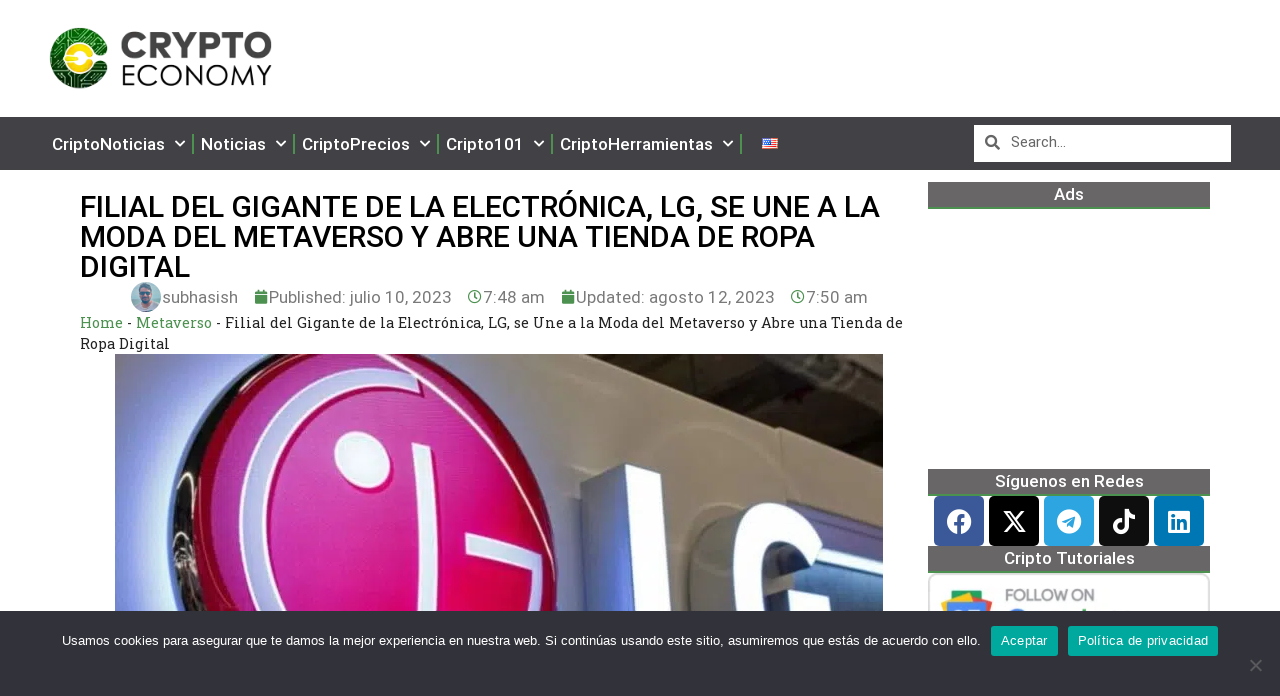

--- FILE ---
content_type: text/html; charset=UTF-8
request_url: https://crypto-economy.com/es/electronics-giant-lg-subsidiary-joins-metaverse-craze-opens-digital-clothing-store/
body_size: 68698
content:
<!DOCTYPE html>
<html lang="es" prefix="og: https://ogp.me/ns#">
<head>
	
<!-- Google tag (gtag.js) -->
<script async src="https://www.googletagmanager.com/gtag/js?id=UA-148799421-1"></script>
<script>
  window.dataLayer = window.dataLayer || [];
  function gtag(){dataLayer.push(arguments);}
  gtag('js', new Date());

  gtag('config', 'UA-148799421-1');
</script>
	
	
	<meta charset="UTF-8">
	<meta name="viewport" content="width=device-width, initial-scale=1">
<!-- Optimización en motores de búsqueda por Rank Math PRO -  https://rankmath.com/ -->
<title>Filial del Gigante de la Electrónica, LG, se Une a la Moda del Metaverso y Abre una Tienda de Ropa Digital - Crypto Economy ESP</title>
<meta name="description" content="LG Uplus, el tercer mayor operador de telecomunicaciones y telefonía móvil de Corea del Sur, controlado por el grupo LG, está por lanzar una tienda de ropa en"/>
<meta name="robots" content="follow, index, max-snippet:-1, max-video-preview:-1, max-image-preview:large"/>
<link rel="canonical" href="https://crypto-economy.com/es/electronics-giant-lg-subsidiary-joins-metaverse-craze-opens-digital-clothing-store/" />
<meta property="og:locale" content="es_ES" />
<meta property="og:type" content="article" />
<meta property="og:title" content="Filial del Gigante de la Electrónica, LG, se Une a la Moda del Metaverso y Abre una Tienda de Ropa Digital - Crypto Economy ESP" />
<meta property="og:description" content="LG Uplus, el tercer mayor operador de telecomunicaciones y telefonía móvil de Corea del Sur, controlado por el grupo LG, está por lanzar una tienda de ropa en" />
<meta property="og:url" content="https://crypto-economy.com/es/electronics-giant-lg-subsidiary-joins-metaverse-craze-opens-digital-clothing-store/" />
<meta property="og:site_name" content="Crypto Economy ESP" />
<meta property="article:author" content="https://www.facebook.com/subhasish.barua.1/" />
<meta property="article:tag" content="metaverso" />
<meta property="article:section" content="Metaverso" />
<meta property="og:updated_time" content="2023-08-12T07:50:08+00:00" />
<meta property="og:image" content="https://crypto-economy.com/es//wp-content/uploads/sites/4/2023/08/LG-UPlus-e1688986652485-768x432-1.jpg" />
<meta property="og:image:secure_url" content="https://crypto-economy.com/es//wp-content/uploads/sites/4/2023/08/LG-UPlus-e1688986652485-768x432-1.jpg" />
<meta property="og:image:width" content="768" />
<meta property="og:image:height" content="432" />
<meta property="og:image:alt" content="LG" />
<meta property="og:image:type" content="image/jpeg" />
<meta property="article:published_time" content="2023-07-10T07:48:41+00:00" />
<meta property="article:modified_time" content="2023-08-12T07:50:08+00:00" />
<meta name="twitter:card" content="summary_large_image" />
<meta name="twitter:title" content="Filial del Gigante de la Electrónica, LG, se Une a la Moda del Metaverso y Abre una Tienda de Ropa Digital - Crypto Economy ESP" />
<meta name="twitter:description" content="LG Uplus, el tercer mayor operador de telecomunicaciones y telefonía móvil de Corea del Sur, controlado por el grupo LG, está por lanzar una tienda de ropa en" />
<meta name="twitter:creator" content="@SubhasishBaru12" />
<meta name="twitter:image" content="https://crypto-economy.com/es//wp-content/uploads/sites/4/2023/08/LG-UPlus-e1688986652485-768x432-1.jpg" />
<meta name="twitter:label1" content="Escrito por" />
<meta name="twitter:data1" content="subhasish" />
<meta name="twitter:label2" content="Tiempo de lectura" />
<meta name="twitter:data2" content="2 minutos" />
<script type="application/ld+json" class="rank-math-schema-pro">{"@context":"https://schema.org","@graph":[{"@type":["Person","Organization"],"@id":"https://crypto-economy.com/es/#person","name":"Crypto Economy ESP","logo":{"@type":"ImageObject","@id":"https://crypto-economy.com/es/#logo","url":"https://crypto-economy.com/es//wp-content/uploads/sites/4/2022/12/cropped-Crypto-Economy-Logo-300x88-1-150x88.png","contentUrl":"https://crypto-economy.com/es//wp-content/uploads/sites/4/2022/12/cropped-Crypto-Economy-Logo-300x88-1-150x88.png","caption":"Crypto Economy ESP","inLanguage":"es"},"image":{"@type":"ImageObject","@id":"https://crypto-economy.com/es/#logo","url":"https://crypto-economy.com/es//wp-content/uploads/sites/4/2022/12/cropped-Crypto-Economy-Logo-300x88-1-150x88.png","contentUrl":"https://crypto-economy.com/es//wp-content/uploads/sites/4/2022/12/cropped-Crypto-Economy-Logo-300x88-1-150x88.png","caption":"Crypto Economy ESP","inLanguage":"es"}},{"@type":"WebSite","@id":"https://crypto-economy.com/es/#website","url":"https://crypto-economy.com/es","name":"Crypto Economy ESP","publisher":{"@id":"https://crypto-economy.com/es/#person"},"inLanguage":"es"},{"@type":"ImageObject","@id":"https://crypto-economy.com/es//wp-content/uploads/sites/4/2023/08/LG-UPlus-e1688986652485-768x432-1.jpg","url":"https://crypto-economy.com/es//wp-content/uploads/sites/4/2023/08/LG-UPlus-e1688986652485-768x432-1.jpg","width":"768","height":"432","caption":"LG","inLanguage":"es"},{"@type":"BreadcrumbList","@id":"https://crypto-economy.com/es/electronics-giant-lg-subsidiary-joins-metaverse-craze-opens-digital-clothing-store/#breadcrumb","itemListElement":[{"@type":"ListItem","position":"1","item":{"@id":"https://crypto-economy.com/es","name":"Home"}},{"@type":"ListItem","position":"2","item":{"@id":"https://crypto-economy.com/es/noticias/metaverso/","name":"Metaverso"}},{"@type":"ListItem","position":"3","item":{"@id":"https://crypto-economy.com/es/electronics-giant-lg-subsidiary-joins-metaverse-craze-opens-digital-clothing-store/","name":"Filial del Gigante de la Electr\u00f3nica, LG, se Une a la Moda del Metaverso y Abre una Tienda de Ropa Digital"}}]},{"@type":"WebPage","@id":"https://crypto-economy.com/es/electronics-giant-lg-subsidiary-joins-metaverse-craze-opens-digital-clothing-store/#webpage","url":"https://crypto-economy.com/es/electronics-giant-lg-subsidiary-joins-metaverse-craze-opens-digital-clothing-store/","name":"Filial del Gigante de la Electr\u00f3nica, LG, se Une a la Moda del Metaverso y Abre una Tienda de Ropa Digital - Crypto Economy ESP","datePublished":"2023-07-10T07:48:41+00:00","dateModified":"2023-08-12T07:50:08+00:00","isPartOf":{"@id":"https://crypto-economy.com/es/#website"},"primaryImageOfPage":{"@id":"https://crypto-economy.com/es//wp-content/uploads/sites/4/2023/08/LG-UPlus-e1688986652485-768x432-1.jpg"},"inLanguage":"es","breadcrumb":{"@id":"https://crypto-economy.com/es/electronics-giant-lg-subsidiary-joins-metaverse-craze-opens-digital-clothing-store/#breadcrumb"}},{"@type":"Person","@id":"https://crypto-economy.com/es/author/subhasish/","name":"subhasish","url":"https://crypto-economy.com/es/author/subhasish/","image":{"@type":"ImageObject","@id":"https://crypto-economy.com//wp-content/uploads/2022/10/cropped-subah-96x96.jpg","url":"https://crypto-economy.com//wp-content/uploads/2022/10/cropped-subah-96x96.jpg","caption":"subhasish","inLanguage":"es"},"sameAs":["https://www.facebook.com/subhasish.barua.1/","https://twitter.com/https://twitter.com/SubhasishBaru12"]},{"@type":"NewsArticle","headline":"Filial del Gigante de la Electr\u00f3nica, LG, se Une a la Moda del Metaverso y Abre una Tienda de Ropa Digital -","datePublished":"2023-07-10T07:48:41+00:00","dateModified":"2023-08-12T07:50:08+00:00","articleSection":"Featured, Metaverso","author":{"@id":"https://crypto-economy.com/es/author/subhasish/","name":"subhasish"},"publisher":{"@id":"https://crypto-economy.com/es/#person"},"description":"LG Uplus, el tercer mayor operador de telecomunicaciones y telefon\u00eda m\u00f3vil de Corea del Sur, controlado por el grupo LG, est\u00e1 por\u00a0lanzar una tienda de ropa en","copyrightYear":"2023","copyrightHolder":{"@id":"https://crypto-economy.com/es/#person"},"name":"Filial del Gigante de la Electr\u00f3nica, LG, se Une a la Moda del Metaverso y Abre una Tienda de Ropa Digital -","@id":"https://crypto-economy.com/es/electronics-giant-lg-subsidiary-joins-metaverse-craze-opens-digital-clothing-store/#richSnippet","isPartOf":{"@id":"https://crypto-economy.com/es/electronics-giant-lg-subsidiary-joins-metaverse-craze-opens-digital-clothing-store/#webpage"},"image":{"@id":"https://crypto-economy.com/es//wp-content/uploads/sites/4/2023/08/LG-UPlus-e1688986652485-768x432-1.jpg"},"inLanguage":"es","mainEntityOfPage":{"@id":"https://crypto-economy.com/es/electronics-giant-lg-subsidiary-joins-metaverse-craze-opens-digital-clothing-store/#webpage"}}]}</script>
<!-- /Plugin Rank Math WordPress SEO -->

<link href='https://fonts.gstatic.com' crossorigin rel='preconnect' />
<link href='https://fonts.googleapis.com' crossorigin rel='preconnect' />
<link rel="alternate" type="application/rss+xml" title="Crypto Economy ESP &raquo; Feed" href="https://crypto-economy.com/es/feed/" />
<link rel="alternate" title="oEmbed (JSON)" type="application/json+oembed" href="https://crypto-economy.com/es/wp-json/oembed/1.0/embed?url=https%3A%2F%2Fcrypto-economy.com%2Fes%2Felectronics-giant-lg-subsidiary-joins-metaverse-craze-opens-digital-clothing-store%2F" />
<link rel="alternate" title="oEmbed (XML)" type="text/xml+oembed" href="https://crypto-economy.com/es/wp-json/oembed/1.0/embed?url=https%3A%2F%2Fcrypto-economy.com%2Fes%2Felectronics-giant-lg-subsidiary-joins-metaverse-craze-opens-digital-clothing-store%2F&#038;format=xml" />
<style id='wp-img-auto-sizes-contain-inline-css'>
img:is([sizes=auto i],[sizes^="auto," i]){contain-intrinsic-size:3000px 1500px}
/*# sourceURL=wp-img-auto-sizes-contain-inline-css */
</style>
<style id='wp-emoji-styles-inline-css'>

	img.wp-smiley, img.emoji {
		display: inline !important;
		border: none !important;
		box-shadow: none !important;
		height: 1em !important;
		width: 1em !important;
		margin: 0 0.07em !important;
		vertical-align: -0.1em !important;
		background: none !important;
		padding: 0 !important;
	}
/*# sourceURL=wp-emoji-styles-inline-css */
</style>
<link rel='stylesheet' id='wp-block-library-css' href='https://crypto-economy.com/es/wp-includes/css/dist/block-library/style.min.css?ver=6.9' media='all' />
<style id='global-styles-inline-css'>
:root{--wp--preset--aspect-ratio--square: 1;--wp--preset--aspect-ratio--4-3: 4/3;--wp--preset--aspect-ratio--3-4: 3/4;--wp--preset--aspect-ratio--3-2: 3/2;--wp--preset--aspect-ratio--2-3: 2/3;--wp--preset--aspect-ratio--16-9: 16/9;--wp--preset--aspect-ratio--9-16: 9/16;--wp--preset--color--black: #000000;--wp--preset--color--cyan-bluish-gray: #abb8c3;--wp--preset--color--white: #ffffff;--wp--preset--color--pale-pink: #f78da7;--wp--preset--color--vivid-red: #cf2e2e;--wp--preset--color--luminous-vivid-orange: #ff6900;--wp--preset--color--luminous-vivid-amber: #fcb900;--wp--preset--color--light-green-cyan: #7bdcb5;--wp--preset--color--vivid-green-cyan: #00d084;--wp--preset--color--pale-cyan-blue: #8ed1fc;--wp--preset--color--vivid-cyan-blue: #0693e3;--wp--preset--color--vivid-purple: #9b51e0;--wp--preset--color--contrast: var(--contrast);--wp--preset--color--contrast-2: var(--contrast-2);--wp--preset--color--contrast-3: var(--contrast-3);--wp--preset--color--base: var(--base);--wp--preset--color--base-2: var(--base-2);--wp--preset--color--base-3: var(--base-3);--wp--preset--color--accent: var(--accent);--wp--preset--color--accent-2: var(--accent-2);--wp--preset--color--accent-3: var(--accent-3);--wp--preset--color--accent-4: var(--accent-4);--wp--preset--color--accent-5: var(--accent-5);--wp--preset--gradient--vivid-cyan-blue-to-vivid-purple: linear-gradient(135deg,rgb(6,147,227) 0%,rgb(155,81,224) 100%);--wp--preset--gradient--light-green-cyan-to-vivid-green-cyan: linear-gradient(135deg,rgb(122,220,180) 0%,rgb(0,208,130) 100%);--wp--preset--gradient--luminous-vivid-amber-to-luminous-vivid-orange: linear-gradient(135deg,rgb(252,185,0) 0%,rgb(255,105,0) 100%);--wp--preset--gradient--luminous-vivid-orange-to-vivid-red: linear-gradient(135deg,rgb(255,105,0) 0%,rgb(207,46,46) 100%);--wp--preset--gradient--very-light-gray-to-cyan-bluish-gray: linear-gradient(135deg,rgb(238,238,238) 0%,rgb(169,184,195) 100%);--wp--preset--gradient--cool-to-warm-spectrum: linear-gradient(135deg,rgb(74,234,220) 0%,rgb(151,120,209) 20%,rgb(207,42,186) 40%,rgb(238,44,130) 60%,rgb(251,105,98) 80%,rgb(254,248,76) 100%);--wp--preset--gradient--blush-light-purple: linear-gradient(135deg,rgb(255,206,236) 0%,rgb(152,150,240) 100%);--wp--preset--gradient--blush-bordeaux: linear-gradient(135deg,rgb(254,205,165) 0%,rgb(254,45,45) 50%,rgb(107,0,62) 100%);--wp--preset--gradient--luminous-dusk: linear-gradient(135deg,rgb(255,203,112) 0%,rgb(199,81,192) 50%,rgb(65,88,208) 100%);--wp--preset--gradient--pale-ocean: linear-gradient(135deg,rgb(255,245,203) 0%,rgb(182,227,212) 50%,rgb(51,167,181) 100%);--wp--preset--gradient--electric-grass: linear-gradient(135deg,rgb(202,248,128) 0%,rgb(113,206,126) 100%);--wp--preset--gradient--midnight: linear-gradient(135deg,rgb(2,3,129) 0%,rgb(40,116,252) 100%);--wp--preset--font-size--small: 13px;--wp--preset--font-size--medium: 20px;--wp--preset--font-size--large: 36px;--wp--preset--font-size--x-large: 42px;--wp--preset--spacing--20: 0.44rem;--wp--preset--spacing--30: 0.67rem;--wp--preset--spacing--40: 1rem;--wp--preset--spacing--50: 1.5rem;--wp--preset--spacing--60: 2.25rem;--wp--preset--spacing--70: 3.38rem;--wp--preset--spacing--80: 5.06rem;--wp--preset--shadow--natural: 6px 6px 9px rgba(0, 0, 0, 0.2);--wp--preset--shadow--deep: 12px 12px 50px rgba(0, 0, 0, 0.4);--wp--preset--shadow--sharp: 6px 6px 0px rgba(0, 0, 0, 0.2);--wp--preset--shadow--outlined: 6px 6px 0px -3px rgb(255, 255, 255), 6px 6px rgb(0, 0, 0);--wp--preset--shadow--crisp: 6px 6px 0px rgb(0, 0, 0);}:where(.is-layout-flex){gap: 0.5em;}:where(.is-layout-grid){gap: 0.5em;}body .is-layout-flex{display: flex;}.is-layout-flex{flex-wrap: wrap;align-items: center;}.is-layout-flex > :is(*, div){margin: 0;}body .is-layout-grid{display: grid;}.is-layout-grid > :is(*, div){margin: 0;}:where(.wp-block-columns.is-layout-flex){gap: 2em;}:where(.wp-block-columns.is-layout-grid){gap: 2em;}:where(.wp-block-post-template.is-layout-flex){gap: 1.25em;}:where(.wp-block-post-template.is-layout-grid){gap: 1.25em;}.has-black-color{color: var(--wp--preset--color--black) !important;}.has-cyan-bluish-gray-color{color: var(--wp--preset--color--cyan-bluish-gray) !important;}.has-white-color{color: var(--wp--preset--color--white) !important;}.has-pale-pink-color{color: var(--wp--preset--color--pale-pink) !important;}.has-vivid-red-color{color: var(--wp--preset--color--vivid-red) !important;}.has-luminous-vivid-orange-color{color: var(--wp--preset--color--luminous-vivid-orange) !important;}.has-luminous-vivid-amber-color{color: var(--wp--preset--color--luminous-vivid-amber) !important;}.has-light-green-cyan-color{color: var(--wp--preset--color--light-green-cyan) !important;}.has-vivid-green-cyan-color{color: var(--wp--preset--color--vivid-green-cyan) !important;}.has-pale-cyan-blue-color{color: var(--wp--preset--color--pale-cyan-blue) !important;}.has-vivid-cyan-blue-color{color: var(--wp--preset--color--vivid-cyan-blue) !important;}.has-vivid-purple-color{color: var(--wp--preset--color--vivid-purple) !important;}.has-black-background-color{background-color: var(--wp--preset--color--black) !important;}.has-cyan-bluish-gray-background-color{background-color: var(--wp--preset--color--cyan-bluish-gray) !important;}.has-white-background-color{background-color: var(--wp--preset--color--white) !important;}.has-pale-pink-background-color{background-color: var(--wp--preset--color--pale-pink) !important;}.has-vivid-red-background-color{background-color: var(--wp--preset--color--vivid-red) !important;}.has-luminous-vivid-orange-background-color{background-color: var(--wp--preset--color--luminous-vivid-orange) !important;}.has-luminous-vivid-amber-background-color{background-color: var(--wp--preset--color--luminous-vivid-amber) !important;}.has-light-green-cyan-background-color{background-color: var(--wp--preset--color--light-green-cyan) !important;}.has-vivid-green-cyan-background-color{background-color: var(--wp--preset--color--vivid-green-cyan) !important;}.has-pale-cyan-blue-background-color{background-color: var(--wp--preset--color--pale-cyan-blue) !important;}.has-vivid-cyan-blue-background-color{background-color: var(--wp--preset--color--vivid-cyan-blue) !important;}.has-vivid-purple-background-color{background-color: var(--wp--preset--color--vivid-purple) !important;}.has-black-border-color{border-color: var(--wp--preset--color--black) !important;}.has-cyan-bluish-gray-border-color{border-color: var(--wp--preset--color--cyan-bluish-gray) !important;}.has-white-border-color{border-color: var(--wp--preset--color--white) !important;}.has-pale-pink-border-color{border-color: var(--wp--preset--color--pale-pink) !important;}.has-vivid-red-border-color{border-color: var(--wp--preset--color--vivid-red) !important;}.has-luminous-vivid-orange-border-color{border-color: var(--wp--preset--color--luminous-vivid-orange) !important;}.has-luminous-vivid-amber-border-color{border-color: var(--wp--preset--color--luminous-vivid-amber) !important;}.has-light-green-cyan-border-color{border-color: var(--wp--preset--color--light-green-cyan) !important;}.has-vivid-green-cyan-border-color{border-color: var(--wp--preset--color--vivid-green-cyan) !important;}.has-pale-cyan-blue-border-color{border-color: var(--wp--preset--color--pale-cyan-blue) !important;}.has-vivid-cyan-blue-border-color{border-color: var(--wp--preset--color--vivid-cyan-blue) !important;}.has-vivid-purple-border-color{border-color: var(--wp--preset--color--vivid-purple) !important;}.has-vivid-cyan-blue-to-vivid-purple-gradient-background{background: var(--wp--preset--gradient--vivid-cyan-blue-to-vivid-purple) !important;}.has-light-green-cyan-to-vivid-green-cyan-gradient-background{background: var(--wp--preset--gradient--light-green-cyan-to-vivid-green-cyan) !important;}.has-luminous-vivid-amber-to-luminous-vivid-orange-gradient-background{background: var(--wp--preset--gradient--luminous-vivid-amber-to-luminous-vivid-orange) !important;}.has-luminous-vivid-orange-to-vivid-red-gradient-background{background: var(--wp--preset--gradient--luminous-vivid-orange-to-vivid-red) !important;}.has-very-light-gray-to-cyan-bluish-gray-gradient-background{background: var(--wp--preset--gradient--very-light-gray-to-cyan-bluish-gray) !important;}.has-cool-to-warm-spectrum-gradient-background{background: var(--wp--preset--gradient--cool-to-warm-spectrum) !important;}.has-blush-light-purple-gradient-background{background: var(--wp--preset--gradient--blush-light-purple) !important;}.has-blush-bordeaux-gradient-background{background: var(--wp--preset--gradient--blush-bordeaux) !important;}.has-luminous-dusk-gradient-background{background: var(--wp--preset--gradient--luminous-dusk) !important;}.has-pale-ocean-gradient-background{background: var(--wp--preset--gradient--pale-ocean) !important;}.has-electric-grass-gradient-background{background: var(--wp--preset--gradient--electric-grass) !important;}.has-midnight-gradient-background{background: var(--wp--preset--gradient--midnight) !important;}.has-small-font-size{font-size: var(--wp--preset--font-size--small) !important;}.has-medium-font-size{font-size: var(--wp--preset--font-size--medium) !important;}.has-large-font-size{font-size: var(--wp--preset--font-size--large) !important;}.has-x-large-font-size{font-size: var(--wp--preset--font-size--x-large) !important;}
/*# sourceURL=global-styles-inline-css */
</style>

<style id='classic-theme-styles-inline-css'>
/*! This file is auto-generated */
.wp-block-button__link{color:#fff;background-color:#32373c;border-radius:9999px;box-shadow:none;text-decoration:none;padding:calc(.667em + 2px) calc(1.333em + 2px);font-size:1.125em}.wp-block-file__button{background:#32373c;color:#fff;text-decoration:none}
/*# sourceURL=/wp-includes/css/classic-themes.min.css */
</style>
<link rel='stylesheet' id='chain-wire-css' href='https://crypto-economy.com/es/wp-content/plugins/chainwire-integration/public/css/chainwire-public.css?ver=1.0.27' media='all' />
<link rel='stylesheet' id='contact-form-7-css' href='https://crypto-economy.com/es/wp-content/plugins/contact-form-7/includes/css/styles.css?ver=6.0.6' media='all' />
<link rel='stylesheet' id='cookie-notice-front-css' href='https://crypto-economy.com/es/wp-content/plugins/cookie-notice/css/front.min.css?ver=2.5.6' media='all' />
<link rel='stylesheet' id='wp-show-posts-css' href='https://crypto-economy.com/es/wp-content/plugins/wp-show-posts/css/wp-show-posts-min.css?ver=1.1.6' media='all' />
<link rel='stylesheet' id='generate-style-css' href='https://crypto-economy.com/es/wp-content/themes/generatepress/assets/css/main.min.css?ver=3.6.0' media='all' />
<style id='generate-style-inline-css'>
body{background-color:var(--base-3);color:var(--contrast);}a{color:#4c9150;}a:hover, a:focus{text-decoration:underline;}.entry-title a, .site-branding a, a.button, .wp-block-button__link, .main-navigation a{text-decoration:none;}a:hover, a:focus, a:active{color:#959595;}.grid-container{max-width:1280px;}.wp-block-group__inner-container{max-width:1280px;margin-left:auto;margin-right:auto;}.site-header .header-image{width:250px;}.generate-back-to-top{font-size:20px;border-radius:3px;position:fixed;bottom:30px;right:30px;line-height:40px;width:40px;text-align:center;z-index:10;transition:opacity 300ms ease-in-out;opacity:0.1;transform:translateY(1000px);}.generate-back-to-top__show{opacity:1;transform:translateY(0);}.navigation-search{position:absolute;left:-99999px;pointer-events:none;visibility:hidden;z-index:20;width:100%;top:0;transition:opacity 100ms ease-in-out;opacity:0;}.navigation-search.nav-search-active{left:0;right:0;pointer-events:auto;visibility:visible;opacity:1;}.navigation-search input[type="search"]{outline:0;border:0;vertical-align:bottom;line-height:1;opacity:0.9;width:100%;z-index:20;border-radius:0;-webkit-appearance:none;height:60px;}.navigation-search input::-ms-clear{display:none;width:0;height:0;}.navigation-search input::-ms-reveal{display:none;width:0;height:0;}.navigation-search input::-webkit-search-decoration, .navigation-search input::-webkit-search-cancel-button, .navigation-search input::-webkit-search-results-button, .navigation-search input::-webkit-search-results-decoration{display:none;}.gen-sidebar-nav .navigation-search{top:auto;bottom:0;}:root{--contrast:#222222;--contrast-2:#575760;--contrast-3:#b2b2be;--base:#f0f0f0;--base-2:#f7f8f9;--base-3:#ffffff;--accent:#0C4767;--accent-2:#566E3D;--accent-3:#B9A44C;--accent-4:#FE9920;--accent-5:#FA7921;}:root .has-contrast-color{color:var(--contrast);}:root .has-contrast-background-color{background-color:var(--contrast);}:root .has-contrast-2-color{color:var(--contrast-2);}:root .has-contrast-2-background-color{background-color:var(--contrast-2);}:root .has-contrast-3-color{color:var(--contrast-3);}:root .has-contrast-3-background-color{background-color:var(--contrast-3);}:root .has-base-color{color:var(--base);}:root .has-base-background-color{background-color:var(--base);}:root .has-base-2-color{color:var(--base-2);}:root .has-base-2-background-color{background-color:var(--base-2);}:root .has-base-3-color{color:var(--base-3);}:root .has-base-3-background-color{background-color:var(--base-3);}:root .has-accent-color{color:var(--accent);}:root .has-accent-background-color{background-color:var(--accent);}:root .has-accent-2-color{color:var(--accent-2);}:root .has-accent-2-background-color{background-color:var(--accent-2);}:root .has-accent-3-color{color:var(--accent-3);}:root .has-accent-3-background-color{background-color:var(--accent-3);}:root .has-accent-4-color{color:var(--accent-4);}:root .has-accent-4-background-color{background-color:var(--accent-4);}:root .has-accent-5-color{color:var(--accent-5);}:root .has-accent-5-background-color{background-color:var(--accent-5);}body, button, input, select, textarea{font-family:Rubik, sans-serif;}h2{text-transform:uppercase;font-size:30px;}@media (max-width:768px){h2{font-size:22px;}}h1{text-transform:uppercase;}h3{font-weight:500;text-transform:capitalize;font-size:30px;}h6{font-weight:400;text-transform:uppercase;font-size:13px;letter-spacing:1px;line-height:1em;margin-bottom:13px;}h4{font-weight:600;text-transform:uppercase;font-size:19px;letter-spacing:1px;line-height:1.4em;margin-bottom:0px;}.top-bar{background-color:#636363;color:#ffffff;}.top-bar a{color:#ffffff;}.top-bar a:hover{color:#303030;}.site-header{background-color:var(--base-3);}.main-title a,.main-title a:hover{color:var(--contrast);}.site-description{color:var(--contrast-2);}.main-navigation,.main-navigation ul ul{background-color:#424246;}.main-navigation .main-nav ul li a, .main-navigation .menu-toggle, .main-navigation .menu-bar-items{color:var(--base-3);}.main-navigation .main-nav ul li:not([class*="current-menu-"]):hover > a, .main-navigation .main-nav ul li:not([class*="current-menu-"]):focus > a, .main-navigation .main-nav ul li.sfHover:not([class*="current-menu-"]) > a, .main-navigation .menu-bar-item:hover > a, .main-navigation .menu-bar-item.sfHover > a{color:#acacac;}button.menu-toggle:hover,button.menu-toggle:focus{color:var(--base-3);}.main-navigation .main-nav ul li[class*="current-menu-"] > a{color:#8f8f9e;}.navigation-search input[type="search"],.navigation-search input[type="search"]:active, .navigation-search input[type="search"]:focus, .main-navigation .main-nav ul li.search-item.active > a, .main-navigation .menu-bar-items .search-item.active > a{color:var(--contrast);background-color:var(--base-3);opacity:1;}.main-navigation ul ul{background-color:var(--base);}.main-navigation .main-nav ul ul li a{color:var(--contrast);}.separate-containers .inside-article, .separate-containers .comments-area, .separate-containers .page-header, .one-container .container, .separate-containers .paging-navigation, .inside-page-header{background-color:var(--base-3);}.entry-title a{color:var(--contrast);}.entry-title a:hover{color:var(--contrast-2);}.entry-meta{color:var(--contrast-2);}.sidebar .widget{background-color:var(--base-3);}.footer-widgets{background-color:var(--base-3);}.footer-widgets a{color:var(--base-3);}.footer-widgets a:hover{color:var(--contrast-3);}.site-info{color:var(--base-3);background-color:var(--base-3);}.site-info a{color:var(--base-3);}.site-info a:hover{color:var(--contrast-2);}.footer-bar .widget_nav_menu .current-menu-item a{color:var(--contrast-2);}input[type="text"],input[type="email"],input[type="url"],input[type="password"],input[type="search"],input[type="tel"],input[type="number"],textarea,select{color:var(--contrast);background-color:var(--base-2);border-color:var(--base);}input[type="text"]:focus,input[type="email"]:focus,input[type="url"]:focus,input[type="password"]:focus,input[type="search"]:focus,input[type="tel"]:focus,input[type="number"]:focus,textarea:focus,select:focus{color:var(--contrast);background-color:var(--base-2);border-color:var(--contrast-3);}button,html input[type="button"],input[type="reset"],input[type="submit"],a.button,a.wp-block-button__link:not(.has-background){color:#ffffff;background-color:#55555e;}button:hover,html input[type="button"]:hover,input[type="reset"]:hover,input[type="submit"]:hover,a.button:hover,button:focus,html input[type="button"]:focus,input[type="reset"]:focus,input[type="submit"]:focus,a.button:focus,a.wp-block-button__link:not(.has-background):active,a.wp-block-button__link:not(.has-background):focus,a.wp-block-button__link:not(.has-background):hover{color:#ffffff;background-color:#3f4047;}a.generate-back-to-top{background-color:rgba( 0,0,0,0.4 );color:#ffffff;}a.generate-back-to-top:hover,a.generate-back-to-top:focus{background-color:rgba( 0,0,0,0.6 );color:#ffffff;}:root{--gp-search-modal-bg-color:var(--base-3);--gp-search-modal-text-color:var(--contrast);--gp-search-modal-overlay-bg-color:rgba(0,0,0,0.2);}@media (max-width: 768px){.main-navigation .menu-bar-item:hover > a, .main-navigation .menu-bar-item.sfHover > a{background:none;color:var(--base-3);}}.nav-below-header .main-navigation .inside-navigation.grid-container, .nav-above-header .main-navigation .inside-navigation.grid-container{padding:0px 20px 0px 20px;}.site-main .wp-block-group__inner-container{padding:40px;}.separate-containers .paging-navigation{padding-top:20px;padding-bottom:20px;}.entry-content .alignwide, body:not(.no-sidebar) .entry-content .alignfull{margin-left:-40px;width:calc(100% + 80px);max-width:calc(100% + 80px);}.main-navigation .main-nav ul li a,.menu-toggle,.main-navigation .menu-bar-item > a{line-height:50px;}.navigation-search input[type="search"]{height:50px;}.rtl .menu-item-has-children .dropdown-menu-toggle{padding-left:20px;}.rtl .main-navigation .main-nav ul li.menu-item-has-children > a{padding-right:20px;}.footer-widgets-container{padding:20px 40px 40px 40px;}.inside-site-info{padding:40px 40px 20px 40px;}@media (max-width:768px){.separate-containers .inside-article, .separate-containers .comments-area, .separate-containers .page-header, .separate-containers .paging-navigation, .one-container .site-content, .inside-page-header{padding:30px;}.site-main .wp-block-group__inner-container{padding:30px;}.inside-top-bar{padding-right:30px;padding-left:30px;}.inside-header{padding-right:30px;padding-left:30px;}.widget-area .widget{padding-top:30px;padding-right:30px;padding-bottom:30px;padding-left:30px;}.footer-widgets-container{padding-top:30px;padding-right:30px;padding-bottom:30px;padding-left:30px;}.inside-site-info{padding-right:30px;padding-left:30px;}.entry-content .alignwide, body:not(.no-sidebar) .entry-content .alignfull{margin-left:-30px;width:calc(100% + 60px);max-width:calc(100% + 60px);}.one-container .site-main .paging-navigation{margin-bottom:20px;}}/* End cached CSS */.is-right-sidebar{width:30%;}.is-left-sidebar{width:30%;}.site-content .content-area{width:70%;}@media (max-width: 768px){.main-navigation .menu-toggle,.sidebar-nav-mobile:not(#sticky-placeholder){display:block;}.main-navigation ul,.gen-sidebar-nav,.main-navigation:not(.slideout-navigation):not(.toggled) .main-nav > ul,.has-inline-mobile-toggle #site-navigation .inside-navigation > *:not(.navigation-search):not(.main-nav){display:none;}.nav-align-right .inside-navigation,.nav-align-center .inside-navigation{justify-content:space-between;}}
.elementor-template-full-width .site-content{display:block;}
.site-header{background-size:cover;background-attachment:fixed;}
.dynamic-author-image-rounded{border-radius:100%;}.dynamic-featured-image, .dynamic-author-image{vertical-align:middle;}.one-container.blog .dynamic-content-template:not(:last-child), .one-container.archive .dynamic-content-template:not(:last-child){padding-bottom:0px;}.dynamic-entry-excerpt > p:last-child{margin-bottom:0px;}
.main-navigation .main-nav ul li a,.menu-toggle,.main-navigation .menu-bar-item > a{transition: line-height 300ms ease}.sticky-enabled .gen-sidebar-nav.is_stuck .main-navigation {margin-bottom: 0px;}.sticky-enabled .gen-sidebar-nav.is_stuck {z-index: 500;}.sticky-enabled .main-navigation.is_stuck {box-shadow: 0 2px 2px -2px rgba(0, 0, 0, .2);}.navigation-stick:not(.gen-sidebar-nav) {left: 0;right: 0;width: 100% !important;}.nav-float-right .navigation-stick {width: 100% !important;left: 0;}.nav-float-right .navigation-stick .navigation-branding {margin-right: auto;}.main-navigation.has-sticky-branding:not(.grid-container) .inside-navigation:not(.grid-container) .navigation-branding{margin-left: 10px;}.main-navigation.navigation-stick.has-sticky-branding .inside-navigation.grid-container{padding-left:40px;padding-right:40px;}@media (max-width:768px){.main-navigation.navigation-stick.has-sticky-branding .inside-navigation.grid-container{padding-left:0;padding-right:0;}}
/*# sourceURL=generate-style-inline-css */
</style>
<link rel='stylesheet' id='generate-child-css' href='https://crypto-economy.com/es/wp-content/themes/generatepress_child/style.css?ver=1713172044' media='all' />
<link rel='stylesheet' id='generate-google-fonts-css' href='https://fonts.googleapis.com/css?family=Rubik%3A300%2Cregular%2C500%2C600%2C700%2C800%2C900%2C300italic%2Citalic%2C500italic%2C600italic%2C700italic%2C800italic%2C900italic&#038;display=auto&#038;ver=3.6.0' media='all' />
<link rel='stylesheet' id='elementor-icons-css' href='https://crypto-economy.com/es/wp-content/plugins/elementor/assets/lib/eicons/css/elementor-icons.min.css?ver=5.29.0' media='all' />
<link rel='stylesheet' id='elementor-frontend-css' href='https://crypto-economy.com/es/wp-content/plugins/elementor/assets/css/frontend-lite.min.css?ver=3.21.0' media='all' />
<link rel='stylesheet' id='swiper-css' href='https://crypto-economy.com/es/wp-content/plugins/elementor/assets/lib/swiper/v8/css/swiper.min.css?ver=8.4.5' media='all' />
<link rel='stylesheet' id='elementor-post-3-css' href='https://crypto-economy.com/es//wp-content/uploads/sites/4/elementor/css/post-3.css?ver=1713206412' media='all' />
<link rel='stylesheet' id='elementor-pro-css' href='https://crypto-economy.com/es/wp-content/plugins/elementor-pro/assets/css/frontend-lite.min.css?ver=3.17.1' media='all' />
<link rel='stylesheet' id='elementor-global-css' href='https://crypto-economy.com/es//wp-content/uploads/sites/4/elementor/css/global.css?ver=1713206413' media='all' />
<link rel='stylesheet' id='elementor-post-71789-css' href='https://crypto-economy.com/es//wp-content/uploads/sites/4/elementor/css/post-71789.css?ver=1761640931' media='all' />
<link rel='stylesheet' id='elementor-post-71782-css' href='https://crypto-economy.com/es//wp-content/uploads/sites/4/elementor/css/post-71782.css?ver=1767468024' media='all' />
<link rel='stylesheet' id='elementor-post-72334-css' href='https://crypto-economy.com/es//wp-content/uploads/sites/4/elementor/css/post-72334.css?ver=1713206413' media='all' />
<link rel='stylesheet' id='generate-blog-images-css' href='https://crypto-economy.com/es/wp-content/plugins/gp-premium/blog/functions/css/featured-images.min.css?ver=2.4.0' media='all' />
<link rel='stylesheet' id='google-fonts-1-css' href='https://fonts.googleapis.com/css?family=Roboto%3A100%2C100italic%2C200%2C200italic%2C300%2C300italic%2C400%2C400italic%2C500%2C500italic%2C600%2C600italic%2C700%2C700italic%2C800%2C800italic%2C900%2C900italic%7CRoboto+Slab%3A100%2C100italic%2C200%2C200italic%2C300%2C300italic%2C400%2C400italic%2C500%2C500italic%2C600%2C600italic%2C700%2C700italic%2C800%2C800italic%2C900%2C900italic&#038;display=auto&#038;ver=6.9' media='all' />
<link rel='stylesheet' id='elementor-icons-shared-0-css' href='https://crypto-economy.com/es/wp-content/plugins/elementor/assets/lib/font-awesome/css/fontawesome.min.css?ver=5.15.3' media='all' />
<link rel='stylesheet' id='elementor-icons-fa-solid-css' href='https://crypto-economy.com/es/wp-content/plugins/elementor/assets/lib/font-awesome/css/solid.min.css?ver=5.15.3' media='all' />
<link rel='stylesheet' id='elementor-icons-fa-brands-css' href='https://crypto-economy.com/es/wp-content/plugins/elementor/assets/lib/font-awesome/css/brands.min.css?ver=5.15.3' media='all' />
<link rel='stylesheet' id='elementor-icons-fa-regular-css' href='https://crypto-economy.com/es/wp-content/plugins/elementor/assets/lib/font-awesome/css/regular.min.css?ver=5.15.3' media='all' />
<link rel="preconnect" href="https://fonts.gstatic.com/" crossorigin><script src="https://crypto-economy.com/es/wp-includes/js/jquery/jquery.min.js?ver=3.7.1" id="jquery-core-js"></script>
<script id="cookie-notice-front-js-before">
var cnArgs = {"ajaxUrl":"https:\/\/crypto-economy.com\/es\/wp-admin\/admin-ajax.php","nonce":"e33885c7cf","hideEffect":"fade","position":"bottom","onScroll":false,"onScrollOffset":100,"onClick":false,"cookieName":"cookie_notice_accepted","cookieTime":2592000,"cookieTimeRejected":2592000,"globalCookie":false,"redirection":false,"cache":true,"revokeCookies":false,"revokeCookiesOpt":"automatic"};

//# sourceURL=cookie-notice-front-js-before
</script>
<script src="https://crypto-economy.com/es/wp-content/plugins/cookie-notice/js/front.min.js?ver=2.5.6" id="cookie-notice-front-js"></script>
<link rel="https://api.w.org/" href="https://crypto-economy.com/es/wp-json/" /><link rel="alternate" title="JSON" type="application/json" href="https://crypto-economy.com/es/wp-json/wp/v2/posts/65251" /><link rel="EditURI" type="application/rsd+xml" title="RSD" href="https://crypto-economy.com/es/xmlrpc.php?rsd" />
<meta name="generator" content="WordPress 6.9" />
<link rel='shortlink' href='https://crypto-economy.com/es/?p=65251' />
<link rel="alternate" hreflang="en" href="https://crypto-economy.com/electronics-giant-lg-subsidiary-joins-metaverse-craze-opens-digital-clothing-store/" title="en_US" />
<link rel="alternate" hreflang="es" href="https://crypto-economy.com/es/electronics-giant-lg-subsidiary-joins-metaverse-craze-opens-digital-clothing-store/" title="es_ES" />
<meta name="generator" content="Elementor 3.21.0; features: e_optimized_assets_loading, e_optimized_css_loading, additional_custom_breakpoints; settings: css_print_method-external, google_font-enabled, font_display-auto">
<link rel="icon" href="https://crypto-economy.com/es//wp-content/uploads/sites/4/2022/12/cropped-ce-icon-32x32.png" sizes="32x32" />
<link rel="icon" href="https://crypto-economy.com/es//wp-content/uploads/sites/4/2022/12/cropped-ce-icon-192x192.png" sizes="192x192" />
<link rel="apple-touch-icon" href="https://crypto-economy.com/es//wp-content/uploads/sites/4/2022/12/cropped-ce-icon-180x180.png" />
<meta name="msapplication-TileImage" content="https://crypto-economy.com/es//wp-content/uploads/sites/4/2022/12/cropped-ce-icon-270x270.png" />
		<style id="wp-custom-css">
			/* GeneratePress Site CSS */ .full-height,.full-height > .gb-inside-container {
	height: 100%;
}

.site-logo {
	margin-right: 5em;
}

select#wp-block-categories-1 {
    width: 100%;
} /* End GeneratePress Site CSS */

/* GeneratePress Mega Menu CSS */
	
	@media (min-width: 769px) {
    nav .main-nav .mega-menu {
        position: static;
    }

    nav .main-nav .mega-menu > ul {
        position: absolute;
        width: 100%;
        left: 0 !important;
        display: flex;
        flex-wrap: wrap;
    }

    nav .main-nav .mega-menu > ul > li > a {
        font-weight: normal;
    }

    nav .main-nav .mega-menu>ul>li {
        display: inline-block;
        width: 25%;
        vertical-align: top;
    }

    nav .main-nav .mega-menu.mega-menu-col-2>ul>li {
        width: 50%;
    }

    nav .main-nav .mega-menu.mega-menu-col-3>ul>li {
        width: 33.3333%;
    }

    nav .main-nav .mega-menu.mega-menu-col-5>ul>li {
        width: 20%;
    }

    nav .main-nav .mega-menu > ul > li:hover > a,
    nav .main-nav .mega-menu > ul > li:focus > a,
    nav .main-nav .mega-menu > ul > li[class*="current-"] > a,
    nav .main-nav .mega-menu ul ul {
        background-color: transparent !important;
        color: inherit;
    }

    nav .main-nav .mega-menu ul .sub-menu {
        position: static;
        display: block;
        opacity: 1;
        visibility: visible;
        width: 100%;
        box-shadow: 0 0 0;
        left: 0;
        height: auto;
        pointer-events: auto;
        transform: scale(1);
    }

    nav .main-nav .mega-menu ul.toggled-on .sub-menu {
        pointer-events: auto;
    }

    nav .main-nav .mega-menu .sub-menu .menu-item-has-children .dropdown-menu-toggle {
        display: none;
    }
}

/* End GeneratePress Mega Menu CSS */

.dropdown-hover .main-navigation:not(.toggled) ul ul ul li:hover>ul {
    max-height: 500px; /* Adjust this height to suit */
    overflow-y: scroll;
}


.home .td-main-page-wrap{
	padding-top: 5px!important;
}


/* 
Estilos Ico CountDown 
*/
#icos {
width: 650px;
}
#icos #icos_estado_ongoin {
width: 546px;
height: 52px;
border: 1px solid #000;
border-radius: 6px;
text-align: center;
font-size: 31px;
margin-bottom: 15px;
margin-bottom: 40px;
margin-left: 50px;
background: rgba(0,0,0,0) -moz-linear-gradient(center bottom,rgb(123,192,67) 2%,rgb(139,198,66) 51%,rgb(158,217,41) 87%) repeat scroll 0 0;
-webkit-box-shadow: 0 1px 4px rgba(0,0,0,0.3), 0 0 40px rgba(0,0,0,0.1) inset;
-moz-box-shadow: 0 1px 4px rgba(0,0,0,0.3), 0 0 40px rgba(0,0,0,0.1) inset;
box-shadow: 0 1px 4px rgba(0,0,0,0.3), 0 0 40px rgba(0,0,0,0.1) inset;
line-height: 43px;
}
#icos #icos_estado_upcoming {
width: 546px;
height: 52px;
border: 1px solid #000;
border-radius: 6px;
text-align: center;
font-size: 30px;
margin-bottom: 15px;
margin-bottom: 40px;
margin-left: 50px;
background: rgba(0,0,0,0) -moz-linear-gradient(center bottom,rgb(248,243,053) 2%,rgb(230,255,118) 51%,rgb(239,234,0) 87%) repeat scroll 0 0;
line-height: 43px;
}
#icos #icos_estado_pased {
width: 546px;
height: 52px;
border: 1px solid #000;
border-radius: 6px;
text-align: center;
font-size: 30px;
margin-bottom: 15px;
margin-bottom: 40px;
margin-left: 50px;
background: rgba(0,0,0,0) -moz-linear-gradient(center bottom,rgb(255,106,1) 2%,rgb(221,129,1) 51%,rgb(255,106,1) 87%) repeat scroll 0 0;
line-height: 43px;
}
#tarjeta_ico {
height: 463px;
width: 650px;
border: 1px solid #000;
border-radius: 60px;
background-color: #303030;
}
#tarjeta_ico #tarjeta_interior {
background-color: #ECFFF5;
height: -10%;
width: -10%;
border-radius: 25px;
margin: 18px 15px 15px;
}
#tarjeta_ico #tarjeta_interior #tarjeta_header {
top: 3px;
position: relative;
height: 63px;
}
#tarjeta_ico #tarjeta_interior #tarjeta_body_top {
top: 10px;
position: relative;
border-top: 1px solid;
height: 100px;
width: 618px;
}
#tarjeta_ico #tarjeta_interior #tarjeta_body_bot {
top: 10px;
position: relative;
height: 190px;
width: 620px;
border-top: 1px solid;
}
#tarjeta_ico #tarjeta_interior #tarjeta_miembros {
text-align: center;
clear: right;
float: right;
height: 190px;
width: 270px;
right: auto;
font-size: 12px;
margin-right: 1px;
}
#tarjeta_ico #tarjeta_interior #tarjeta_info {
top: 10px;
position: relative;
height: 70px;
width: 620px;
border-top: 1px solid;
text-align: center;
}
#tarjeta_ico #tarjeta_interior #tarjeta_body_top #tarjeta_imagen {
text-align: center;
clear: right;
float: right;
height: 100px;
width: 270px;
right: auto;
padding-top: 7px;
}
#tarjeta_ico #tarjeta_interior #tarjeta_body_top #tarjeta_times {
text-align: center;
clear: right;
float: left;
height: 100px;
width: 340px;
right: auto;
}
#tarjeta_ico #tarjeta_interior #tarjeta_body_bot #tarjeta_descripcion {
text-align: justify;
clear: right;
float: left;
height: 190px;
width: 340px;
right: auto;
font-size: 14px;
margin-left: 1px;
font-family: "Comic Sans MS";
}
#tarjeta_ico #tarjeta_interior #tarjeta_info #tarjeta_links {
width: 120px;
height: 60px;
float: left;
margin-top: 5px;
}
#tarjeta_ico #tarjeta_interior #tarjeta_body_top #tarjeta_times #tarjeta_countdown {
width: 340px;
height: 80px;
}
#tarjeta_ico #tarjeta_interior #tarjeta_inicio {
width: 206px;
font-size: 15px;
margin-bottom: 18px;
color: green;
font-family: cursive;
}
#tarjeta_ico #tarjeta_interior #tarjeta_fin {
width: 206px;
font-size: 15px;
margin-bottom: 18px;
color: red;
font-family: cursive;
}
#tarjeta_ico #tarjeta_interior #tarjeta_header #tarjeta_titulo {
width: 377px;
float: left;
font-size: 35px;
text-align: center;
margin-top: -3px;
font-family: dashicons;
height: 39px;
}
#tarjeta_ico #tarjeta_interior #tarjeta_header #tarjeta_fechas {
width: 240px;
float: right;
height: 40px;
}
/*
COUNTDOWN TIMER 
*/
#countdown {
width: 270px;
height: 75px;
text-align: center;
background: #222;
background-image: -webkit-linear-gradient(top,#222,#333,#333,#222);
background-image: -moz-linear-gradient(top,#222,#333,#333,#222);
background-image: -ms-linear-gradient(top,#222,#333,#333,#222);
background-image: -o-linear-gradient(top,#222,#333,#333,#222);
border: 1px solid #111;
border-radius: 5px;
box-shadow: 0 0 8px rgba(0,0,0,0.6);
margin: 10px auto auto;
padding: 24px 0;
position: relative;
top: 0;
bottom: 0;
left: 0;
right: 0;
}
#countdown:before {
content: "";
width: 8px;
height: 55px;
background: #444;
background-image: -webkit-linear-gradient(top,#555,#444,#444,#555);
background-image: -moz-linear-gradient(top,#555,#444,#444,#555);
background-image: -ms-linear-gradient(top,#555,#444,#444,#555);
background-image: -o-linear-gradient(top,#555,#444,#444,#555);
border: 1px solid #111;
border-top-left-radius: 6px;
border-bottom-left-radius: 6px;
display: block;
position: absolute;
top: 10px;
left: -9px;
}
#countdown:after {
content: "";
width: 8px;
height: 55px;
background: #444;
background-image: -webkit-linear-gradient(top,#555,#444,#444,#555);
background-image: -moz-linear-gradient(top,#555,#444,#444,#555);
background-image: -ms-linear-gradient(top,#555,#444,#444,#555);
background-image: -o-linear-gradient(top,#555,#444,#444,#555);
border: 1px solid #111;
border-top-right-radius: 6px;
border-bottom-right-radius: 6px;
display: block;
position: absolute;
top: 10px;
right: -9px;
}
#countdown .titles_coutdown {
position: relative;
z-index: 1;
}
#countdown .titles_coutdown > span {
max-width: 92px;
font: bold 30px 'Droid Sans', Arial, sans-serif;
text-align: center;
color: #111;
background-color: #ddd;
background-image: -webkit-linear-gradient(top,#bbb,#eee);
background-image: -moz-linear-gradient(top,#bbb,#eee);
background-image: -ms-linear-gradient(top,#bbb,#eee);
background-image: -o-linear-gradient(top,#bbb,#eee);
border-top: 1px solid #fff;
border-radius: 3px;
box-shadow: 0 0 12px rgba(0,0,0,0.7);
margin: -16px 7px;
padding: 5px 0;
display: inline-block;
position: relative;
}
#countdown .titles_coutdown > span:before {
content: "";
width: 100%;
height: 13px;
background: #111;
display: block;
padding: 0 3px;
position: absolute;
top: 41%;
left: -3px;
z-index: -1;
background-color: green;
}
#countdown .titles_coutdown > span:after {
content: "";
width: 100%;
height: 1px;
background: #eee;
border-top: 1px solid #333;
display: block;
position: absolute;
top: 48%;
left: 0;
}
#countdown .labels {
width: 100%;
height: 50px;
text-align: center;
position: absolute;
}
#countdown .labels li {
width: 47px;
font: bold 10px 'Droid Sans', Arial, sans-serif;
color: #f47321;
text-shadow: 1px 1px 0 #000;
text-align: center;
text-transform: uppercase;
display: inline-block;
margin-top: 10px;
}
/*
ESTILOS CALCULATOR
*/
.calculator {
height: 600px;
width: 650px;
}
.calculator-izq {
float: left;
height: 600px;
width: 250px;
background-color: white;
}
.panelcalculator {
height: 570px;
width: 230px;
margin: auto;
margin-top: 15px;
border-radius: 5px;
box-shadow: 0 3px 3px rgba(0,0,0,0.05);
background-color: #f5f5f5;
}
.img_calculator {
height: 150px;
width: 230px;
background-color: white;
}
.name_calculator {
height: 50px;
width: 230px;
background-color: grey;
color: white;
text-align: center;
font-size: 30px;

}
.variables_calculator {
height: 331px;
width: 230px;
background-color: #f5f5f5;
}
.form_calculator {
height: 63px;
width: 230px;
margin-bottom: 30px;
}
.boton_calculator {
margin: auto;
height: 35px;
width: 212px;
background-color: #0F0;
border-radius: 10px;
color: white;
text-align: center;
font-size: 25px;
margin-top: 25px;
margin-left: 5px;
}
.dch_calculator {
float: right;
margin: auto;
margin-top: 15px;
height: 570px;
width: 400px;
background-color: white;
}
.resultados_calculator {
height: 80px;
width: 400px;
margin-bottom: 34px;
border-radius: 5px;
background-color: #f5f5f5;
box-shadow: 0 3px 3px rgba(0,0,0,0.05);
}
.profit_result {
text-align: center;
margin-top: 15px;
font-size: 14px;
font-weight: bold;
color: green;
}
.stats_calculator {
height: 46px;
width: 400px;
margin-bottom: 5px;
}
.stats_calculator2 {
height: 75px;
width: 400px;
margin-bottom: 15px;
}
.blocks_calculator {
float: left;
height: 50px;
width: 98px;
font-weight: bold;
box-shadow: 0 3px 3px rgba(0,0,0,0.24);
margin-left: 2px;
border-radius: 3px;
background-color: #9df861;
font-size: 12px;
font-weight: bold;
}
.label_blocks {
height: 20px;
width: 100px;
text-align: center;
color: threeddarkshadow;
}
.result_blocks {
height: 25px;
width: 98px;
text-align: center;
margin-top: 5px;
font-size: 11px;
}
.label_result {
float: left;
height: 80px;
width: 100px;
box-shadow: 0 3px 3px rgba(0,0,0,0.05);
}
.label_tiempo {
margin: 0 150px 0 165px;
height: 22px;
width: 71px;
position: absolute;
background-color: #9DF861;
border-radius: 0 0 10px 10px;
text-align: center;
color: grey;
font-weight: bold;
}
.profit_label {
margin-top: 11px;
text-align: center;
font-size: 13px;
}
.input_calculator {
margin: 15px auto auto!important;
height: 35px!important;
border: 1px solid #ccc;
border-radius: 4px;
box-shadow: 0 1px 1px rgba(0,0,0,0.075) inset;
display: block;
font-size: 14px;
padding: 6px 12px!important;
width: 207px!important;
}
.input_calculator_hash {
margin: 15px 0 0 13px;
height: 35px;
border: 1px solid #ccc;
border-radius: 4px;
box-shadow: 0 1px 1px rgba(0,0,0,0.075) inset;
display: block;
font-size: 14px;
padding: 6px 12px;
width: 134px!important;
float: left;
}
.hash_selector {
font-size: 14px;
float: left;
margin: 15px 0 0 11px;
height: 35px;
border: 1px solid #ccc;
border-radius: 4px;
box-shadow: 0 1px 1px rgba(0,0,0,0.075) inset;
}
.label_panel_calculator {
text-align: center;
font-size: 20px;
margin-top: 25px;
}
/*
ESTILOS CALCULATOR PSTAÑAS
*/
.contenedor {
width: 600px;
height: 650px;
position: relative;
}
.cabecera {
display: inline-block;
text-decoration: none;
padding: 10px;
border-bottom: 2px solid;
position: relative;
color: black;
border-radius: 0 0 5px 5px;
}
.pestana {
position: absolute;
height: 600px;
width: 650px;
visibility: hidden;
opacity: 0;
transition: visibility 1s, opacity
 1s;
}
.p-activa {
visibility: visible;
opacity: 1;
}
.c-activa {
border-bottom-color: white;
}
/* 
Estilos Ico CountDown
*/
#icos {
width: 650px;
}
#icos #icos_estado_ongoin {
width: 546px;
height: 52px;
border: 1px solid #000;
border-radius: 6px;
text-align: center;
font-size: 31px;
margin-bottom: 15px;
margin-bottom: 40px;
margin-left: 50px;
background: rgba(0,0,0,0) -moz-linear-gradient(center bottom,rgb(123,192,67) 2%,rgb(139,198,66) 51%,rgb(158,217,41) 87%) repeat scroll 0 0;
-webkit-box-shadow: 0 1px 4px rgba(0,0,0,0.3), 0 0 40px rgba(0,0,0,0.1) inset;
-moz-box-shadow: 0 1px 4px rgba(0,0,0,0.3), 0 0 40px rgba(0,0,0,0.1) inset;
box-shadow: 0 1px 4px rgba(0,0,0,0.3), 0 0 40px rgba(0,0,0,0.1) inset;
line-height: 43px;
}
#icos #icos_estado_upcoming {
width: 546px;
height: 52px;
border: 1px solid #000;
border-radius: 6px;
text-align: center;
font-size: 30px;
margin-bottom: 15px;
margin-bottom: 40px;
margin-left: 50px;
background: rgba(0,0,0,0) -moz-linear-gradient(center bottom,rgb(248,243,053) 2%,rgb(230,255,118) 51%,rgb(239,234,0) 87%) repeat scroll 0 0;
line-height: 43px;
}
#icos #icos_estado_pased {
width: 546px;
height: 52px;
border: 1px solid #000;
border-radius: 6px;
text-align: center;
font-size: 30px;
margin-bottom: 15px;
margin-bottom: 40px;
margin-left: 50px;
background: rgba(0,0,0,0) -moz-linear-gradient(center bottom,rgb(255,106,1) 2%,rgb(221,129,1) 51%,rgb(255,106,1) 87%) repeat scroll 0 0;
line-height: 43px;
}
#tarjeta_ico {
height: 463px;
width: 650px;
border: 1px solid #000;
border-radius: 60px;
background-color: #303030;
}
#tarjeta_ico #tarjeta_interior {
background-color: #ECFFF5;
height: -10%;
width: -10%;
border-radius: 25px;
margin: 18px 15px 15px;
}
#tarjeta_ico #tarjeta_interior #tarjeta_header {
top: 5px;
position: relative;
height: 63px;
}
#tarjeta_ico #tarjeta_interior #tarjeta_body_top {
top: 10px;
position: relative;
border-top: 1px solid;
height: 100px;
width: 618px;
}
#tarjeta_ico #tarjeta_interior #tarjeta_body_bot {
top: 10px;
position: relative;
height: 190px;
width: 620px;
border-top: 1px solid;
}
#tarjeta_ico #tarjeta_interior #tarjeta_miembros {
text-align: center;
clear: right;
float: right;
height: 190px;
width: 270px;
right: auto;
font-size: 12px;
margin-right: 1px;
}
#tarjeta_ico #tarjeta_interior #tarjeta_info {
top: 10px;
position: relative;
height: 70px;
width: 620px;
border-top: 1px solid;
text-align: center;
}
#tarjeta_ico #tarjeta_interior #tarjeta_body_top #tarjeta_imagen {
text-align: center;
clear: right;
float: right;
height: 100px;
width: 270px;
right: auto;
padding-top: 7px;
}
#tarjeta_ico #tarjeta_interior #tarjeta_body_top #tarjeta_times {
text-align: center;
clear: right;
float: left;
height: 100px;
width: 340px;
right: auto;
}
#tarjeta_ico #tarjeta_interior #tarjeta_body_bot #tarjeta_descripcion {
text-align: justify;
clear: right;
float: left;
height: 190px;
width: 340px;
right: auto;
font-size: 14px;
margin-left: 1px;
font-family: "Comic Sans MS";
}
#tarjeta_ico #tarjeta_interior #tarjeta_info #tarjeta_links {
width: 120px;
height: 60px;
float: left;
margin-top: 5px;
}
#tarjeta_ico #tarjeta_interior #tarjeta_body_top #tarjeta_times #tarjeta_countdown {
width: 340px;
height: 80px;
}
#tarjeta_ico #tarjeta_interior #tarjeta_inicio {
width: 206px;
font-size: 15px;
margin-bottom: 18px;
color: green;
font-family: cursive;
}
#tarjeta_ico #tarjeta_interior #tarjeta_fin {
width: 206px;
font-size: 15px;
margin-bottom: 18px;
color: red;
font-family: cursive;
}
#tarjeta_ico #tarjeta_interior #tarjeta_header #tarjeta_titulo {
width: 377px;
float: left;
font-size: 35px;
text-align: center;
margin-top: -7px;
font-family: dashicons;
height: 39px;
	line-height: 34px;
}
#tarjeta_ico #tarjeta_interior #tarjeta_header #tarjeta_fechas {
width: 240px;
float: right;
height: 40px;
}
/* 
COUNTDOWN TIMER 
*/
#countdown {
width: 270px;
height: 75px;
text-align: center;
background: #222;
background-image: -webkit-linear-gradient(top,#222,#333,#333,#222);
background-image: -moz-linear-gradient(top,#222,#333,#333,#222);
background-image: -ms-linear-gradient(top,#222,#333,#333,#222);
background-image: -o-linear-gradient(top,#222,#333,#333,#222);
border: 1px solid #111;
border-radius: 5px;
box-shadow: 0 0 8px rgba(0,0,0,0.6);
margin: 10px auto auto;
padding: 24px 0;
position: relative;
top: 0;
bottom: 0;
left: 0;
right: 0;
}
#countdown:before {
content: "";
width: 8px;
height: 55px;
background: #444;
background-image: -webkit-linear-gradient(top,#555,#444,#444,#555);
background-image: -moz-linear-gradient(top,#555,#444,#444,#555);
background-image: -ms-linear-gradient(top,#555,#444,#444,#555);
background-image: -o-linear-gradient(top,#555,#444,#444,#555);
border: 1px solid #111;
border-top-left-radius: 6px;
border-bottom-left-radius: 6px;
display: block;
position: absolute;
top: 10px;
left: -9px;
}
#countdown:after {
content: "";
width: 8px;
height: 55px;
background: #444;
background-image: -webkit-linear-gradient(top,#555,#444,#444,#555);
background-image: -moz-linear-gradient(top,#555,#444,#444,#555);
background-image: -ms-linear-gradient(top,#555,#444,#444,#555);
background-image: -o-linear-gradient(top,#555,#444,#444,#555);
border: 1px solid #111;
border-top-right-radius: 6px;
border-bottom-right-radius: 6px;
display: block;
position: absolute;
top: 10px;
right: -9px;
}
#countdown .titles_coutdown {
position: relative;
z-index: 1;
}
#countdown .titles_coutdown > span {
max-width: 92px;
font: bold 30px 'Droid Sans', Arial, sans-serif;
text-align: center;
color: #111;
background-color: #ddd;
background-image: -webkit-linear-gradient(top,#bbb,#eee);
background-image: -moz-linear-gradient(top,#bbb,#eee);
background-image: -ms-linear-gradient(top,#bbb,#eee);
background-image: -o-linear-gradient(top,#bbb,#eee);
border-top: 1px solid #fff;
border-radius: 3px;
box-shadow: 0 0 12px rgba(0,0,0,0.7);
margin: -16px 7px;
padding: 5px 0;
display: inline-block;
position: relative;
}
#countdown .titles_coutdown > span:before {
content: "";
width: 100%;
height: 13px;
background: #111;
display: block;
padding: 0 3px;
position: absolute;
top: 41%;
left: -3px;
z-index: -1;
}
#countdown .titles_coutdown > span:after {
content: "";
width: 100%;
height: 1px;
background: #eee;
border-top: 1px solid #333;
display: block;
position: absolute;
top: 48%;
left: 0;
}
#countdown .labels {
width: 100%;
height: 50px;
text-align: center;
position: absolute;
}
#countdown .labels li {
width: 47px;
font: bold 10px 'Droid Sans', Arial, sans-serif;
color: #f47321;
text-shadow: 1px 1px 0 #000;
text-align: center;
text-transform: uppercase;
display: inline-block;
margin-top: 10px;
}
/* 
ICO lista Widget 
*/
#ongoin_lista {
width: 224px;
height: 34px;
border: 1px solid #000;
border-radius: 6px;
text-align: center;
font-size: 20px;
margin-bottom: 19px;
margin-left: 57px;
background: #23282d;
line-height: 27px;
color: #79ed79;
}
#upcoming_lista {
width: 224px;
height: 34px;
border: 1px solid #000;
border-radius: 6px;
text-align: center;
font-size: 20px;
margin-bottom: 19px;
margin-left: 57px;
background: #23282d;
line-height: 27px;
color: yellow;
}
#ico_lista {
width: 325px;
height: 73px;
}
#ico_lista #img_lista {
width: 100px;
height: 50px;
float: left;
text-align: center;
}
#ico_lista #info_lista {
height: 50px;
width: 180px;
float: left;
margin-bottom: 23px;
margin-left: 7px;
}
#ico_lista #boton_lista {
float: left;
width: 38px;
height: 50px;
}
#ico_lista #info_lista #nombre_lista {
width: 100%;
height: 50%;
font-weight: bold;
}
#ico_lista #info_lista #fecha_inicio_lista {
width: 100%;
height: 50%;
color: green;
}
#ico_lista #info_lista #fecha_fin_lista {
width: 100%;
height: 50%;
color: red;
}
#ico_lista #img_lista img {
max-width: 94%;
height: 83%;
margin-right: 10px;
margin-top: 1px;
}
#ico_lista #boton_lista img {
margin-top: 5px;
}
.td-icon-telegram:before{ content: '\f2c6'; } 
.td-icon-flipboard:before{ font-family: FontAwesome; content: '\f44d'; }



/*Cotizaciones*/

	.cotizaciones 
	{ 
		width: 700px;
		height: 200px;
		margin-bottom: 2em;
		border-radius: 21px;
		background: #F8F8F8;
-webkit-box-shadow: 0 10px 6px -6px #777;
-moz-box-shadow: 0 10px 6px -6px #777;
box-shadow: 0 10px 6px -6px #777;
		
		
		
	}	
	
	.cotizaciones_imagen
	{
		width: 200px;
		height: 200px;
		
		float: left;
	
	}
	
	.cotizaciones_imagen_top
	{
		
		width: 100%;
		height: 70%;
		margin-top: -5px;
		
	}
	
	.cotizaciones_imagen_bot
	{
		width: 100%;
		height: 20%;
		font-size: 35px;
		text-align: center;
		margin-top: 14px;
		
		
		
	}
	
	.cotizaciones_info
	{
		width: 500px;
		height: 20px;
		
		float: right;
		
		
	}
	
	.cotizaciones_precio
	{
		width: 50%;
		height: 0%;
		margin-top: 11px;
		text-align: center;
		font-size: 30px;
		float: left;
		line-height:18px
	
		
	}
	
	.cotizaciones_variacion_24
	{
		width: 50%;
		height: 60px;
		
		text-align: center;
		font-size: 30px;
		margin-top: 7px;
		float: left;
		
	}
	.cotizaciones_variacion_24_top
	{
		width: 100%;
		height: 75%;
		
		text-align: center;
		font-size: 26px;
		margin-top: 3px;
		
		
				
	}
	
	.cotizaciones_variacion_24_bot
	{
		width: 100%;
		height: 25%;
		
		text-align: center;
		font-size: 20px;
		margin-top: -10px;
	}
	
	
	.cotizaciones_variacion_7
	{
			width: 25%;
		height: 60px;
		
		text-align: center;
		font-size: 30px;
		margin-top: 7px;
		float: right;
	
		
	}
	
	.cotizaciones_variacion_7_top
	{
		width: 100%;
		height: 75%;
		
		text-align: center;
		font-size: 27px;
		margin-top: 3px;
				
	}
	
	.cotizaciones_variacion_7_bot
	{
		width: 100%;
		height: 25%;
		
		text-align: center;
		font-size: 20px;
		margin-top: -10px;
		
		
		
		
	}
	
	.cotizaciones_stats 
	{
		width: 100%;
		height: 125px;
		
		text-align: center;
		font-size: 40px;
		float: left;
		border-top: solid 1px;
		margin-top: 5px;
		line-height:20px
		
		
	
	}
	
	.cotizaciones_stats_int 
	{
		width: 50%;
		height: 50px;
		
		text-align: center;
		font-size: 20px;
		float: left;
		
		margin-top: 10px;
		
	
	}
	.cotizaciones_stats_int_top
 
	{
		width: 100%;
		height: 50%;
		
		text-align: center;
		font-size: 25px;
		float: left;
		
		
	
	}
	.cotizaciones_stats_int_bot 
	{
		width: 100%;
		height: 50%;
		
		text-align: center;
		font-size: 20px;
		float: left;
	}

/*ELIMINAR MAS DEL AUTOR FOOTER SECCION*/

.td-related-title .td-related-right {
display: none;
}


/* ESTILOS COINS HOME SLIDER*/
.featuredcoinhome {
  
		    height: 87px;
    max-width: 100%;
		background-image: url("//crypto-economy.com/wp-content/uploads/slider/fondo.webp");
		display: flex;
justify-content: center;
}
	
@media (min-width: 1281px) {
  .featuredcoinhome {
  margin-bottom: 1px;
	margin-top: -2.3em;
    
	}  
}

/* 
  ##Device = Laptops, Desktops
  ##Screen = B/w 1025px to 1280px
*/

@media (min-width: 1025px) and (max-width: 1280px) {
    .featuredcoinhome {
  margin-bottom: 1px;
	margin-top: -2.3em;
    
}
  /* CSS */
  
}

/* 
  ##Device = Tablets, Ipads (portrait)
  ##Screen = B/w 768px to 1024px
*/

@media (min-width: 768px) and (max-width: 1024px) {
    .featuredcoinhome {
  margin-bottom: 1px;
	margin-top: -2.3em;
    
}
  /* CSS */
  
}

/* 
  ##Device = Tablets, Ipads (landscape)
  ##Screen = B/w 768px to 1024px
*/

@media (min-width: 768px) and (max-width: 1024px) and (orientation: landscape) {
    .featuredcoinhome {
  margin-bottom: 1px;
	margin-top: -2.3em;
    
}
  /* CSS */
  
}

/* 
  ##Device = Low Resolution Tablets, Mobiles (Landscape)
  ##Screen = B/w 481px to 767px
*/

@media (min-width: 481px) and (max-width: 767px) {
    .featuredcoinhome {
  margin-bottom: -18px;
	margin-top: -29px;
    
}
  /* CSS */
  
}

/* 
  ##Device = Most of the Smartphones Mobiles (Portrait)
  ##Screen = B/w 320px to 479px
*/

@media (min-width: 320px) and (max-width: 480px) {
    .featuredcoinhome {
  margin-bottom: -18px;
	margin-top: -29px;
    
}
  /* CSS */
  
}
.featuredcoinhome .slidercoins {
    overflow: hidden;
    white-space: nowrap;
}
	
	.featuredcoinhome .coin_colector {
  
    position: relative;
    		
	animation-duration: 100s;
  animation-name: slidein;
  animation-iteration-count: infinite;
		animation-delay: 2s;
		animation-timing-function: linear;
} @keyframes slidein {
  from {
    margin-left: 0%;
   
	  
  }

  to {
    margin-left: -6600px;
   
  }
}
	
	
	.featuredcoinhome .box_coin {
		
		margin: 13px;
height: 63px;
width: 127px;


border-radius: 3px;
background-color: #F0FBE9;
-moz-box-shadow: 0px 5px 0px 0px rgb(0, 105, 202);
-webkit-box-shadow: 0px 5px 0px 0px rgb(0, 105, 202);
box-shadow: 1px 1px 1px 0 #666;
opacity: 0.9;
text-decoration: none;
transition: all 0.10s ease-in-out;
-webkit-transition: all 0.10s ease-in-out;	
		display: inline-block;
	
}


	.btcprice_coins_featured
	{
		
		text-align: left;
line-height: 18px;
padding-left: 5px;
		font-weight: bold;
		
		
	}
		.name_coins_featured
	{
		text-align: left;
line-height: 25px;
padding-left: 5px;
font-weight: bold;
font-size: 13px;
		color: blue;
		
	}

		.usdprice_coins_featured
	{
			text-align: left;
line-height: 18px;
padding-left: 5px;	
	width: 100%;	
		font-weight: bold;
			}

	.change_coins_featured
	{
		
		font-size: 12px;
	
		
	}

/*Partners*/

@media (max-width: 767px){
.contenedor_partners {
	visibility: hidden;
	max-height: 1px;
	}
}

.contenedor_partners {
	width: 1164px;
	height: 101px;
	background-color: white;
	margin-left: auto;
margin-right: auto;

}

.partners {
	width: 1068px;
	height: 100px;
	background-color: #303030;
	margin-left: auto;
margin-right: auto;
	
	
}
.diamondbox {
	width: 336px;
	height: 100px;

	display: inline-block;
	margin-left: -4px;
background-image: url(https://crypto-economy.com/wp-content/uploads/2018/10/fondo-diamond.png);
	
	
}
.titlediamond {
	width: 30px;
	height: 100px;

	display: inline-block;

	background-image: url('https://crypto-economy.com/wp-content/uploads/2018/10/diamond3.jpg');
			
	
}
.diamond1 {
	width: 303px;
	height: 49px;
	display: inline-block;
	
	vertical-align: top;
	position:absolute;
	margin-left: -4px;
	text-align: center;
	margin-top: 2px;
	background-repeat: no-repeat;
	
	
	
}
.diamond2 {
	width: 303px;
	height: 49px;
	
	display: inline-block;
	vertical-align: bottom;
	position:relative;
	margin-bottom: 4px;
	margin-left: -4px;
	text-align: center;
	
}
.goldbox {
	width: 336px;
	height: 100px;

	display: inline-block;
	margin-left: -4px;
background-image: url(https://crypto-economy.com/wp-content/uploads/2018/10/fondo-gold.png);
	
}

.titlegold {
	width: 30px;
	height: 100px;

	display: inline-block;
	background-image: url('https://crypto-economy.com/wp-content/uploads/2018/10/gold3.jpg');
}
.topgold {
	width: 303px;
	height: 49px;
	display: inline-block;
	
	vertical-align: top;
	position:absolute;
	margin-left: -4px;
	
	
	
	
}
.botgold {
	width: 303px;
	height: 49px;
	
	display: inline-block;
	vertical-align: bottom;
	position:relative;
	margin-bottom: 4px;
	margin-left: -4px;


}

.goldpartner{
	width: 145px;
	height: 50px;
	
	display: inline-block;
	margin-left: 3px;
	text-align: center;


}

.silverbox {
	width: 336px;
	height: 100px;
	
	display: inline-block;
	margin-left: -4px;
background-image: url(https://crypto-economy.com/wp-content/uploads/2018/10/fondo-silver.png);
	
}

.titlesilver {
	width: 30px;
	height: 100px;
	
	display: inline-block;
	background-image: url('https://crypto-economy.com/wp-content/uploads/2018/10/silver3.jpg');
}
	
.topsilver{
	width: 308px;

	height: 33px;

	display: inline-block;

	

	vertical-align: top;

	position: absolute;

	margin-left: 18px;
	margin-top: 2px;

}
.midsilver{
	width: 308px;

height: 33px;

display: inline-block;



vertical-align: top;

position: absolute;

margin-left: 18px;

margin-top: 36px;
	
	
}

.botsilver{
	width: 308px;

height: 33px;

display: inline-block;



vertical-align: middle;

position: absolute;

margin-left: 18px;

margin-top: 70px;
	
}

.silverpartner{
	width: 148px;

height: 33px;



display: inline-block;

margin-left: 3px;
	text-align: center;
	
	
	
}


.titlepartners{
	height: 100px;

width: 20px;

display: inline-block;

background-image: url('https://crypto-economy.com/wp-content/uploads/2018/10/partners.jpg');
}

.imgpartners{
	
display:block;
margin: auto;
	
}
.imggoldpartners1{
top: 50%;
transform: translateY(-50%);
position: absolute;
margin-left: -71px;
}
.imggoldpartners2{
top: 50%;
transform: translateY(-50%);
position: absolute;
margin-left: -71px;
}
.imggoldpartners3{
top: 50%;
transform: translateY(-50%);
position: absolute;
margin-left: -71px;
}
.imggoldpartners4{
top: 50%;
transform: translateY(-50%);
position: absolute;
margin-left: -75px;
	margin-top: -2px;
}

.silverimgpartners1{
	
display:block;
margin: auto;
	margin-top: -1px;
	
}
.silverimgpartners2{
	
display:block;
margin: auto;
margin-top: -1px;
	
}
.silverimgpartners3{
	
display:block;
margin: auto;
margin-top: -1px;
height: 93%;
	
}
.silverimgpartners4{
	
display:block;
margin: auto;
margin-top: -1px;
height: 93%;
	
}
.silverimgpartners5{
	
display:block;
margin: auto;
	
}
.silverimgpartners6{
	
display:block;
margin: auto;
	
}


.td-footer-page {

  
    background-color: #333 !important;

}

.td-module-comments {
 display: none;
}
.cookie-notice-container {
    margin-bottom: 48px;

}
.page-template-page-pagebuilder-title .wpb_text_column p:last-child, .page-template-default .wpb_text_column p:last-child {

    color: #999;

}
.single .td-footer-container{
display:none!important
}

#menu-header-menu-1 > li.menu-item.menu-item-type-custom.menu-item-object-custom.td-menu-item.td-normal-menu.menu-item-35535 > a{
	color:greenyellow;
}
#menu-item-35535 > a{
	color:greenyellow;
}


.td-menu-background,
.td-search-background {
    /*background-image: none!import;*/
}

.td-pb-row [class*="td-pb-span"] {
    display: block;
    min-height: 1px;
    float: left;
    padding-right: 24px;
    padding-left: 24px;
    position: relative;
}

.td-magazine .block-title > span, .td-magazine .block-title > a, .td-magazine .block-title > label, .td-magazine .widgettitle {
    padding-left: 0 !important;
    background-color: transparent !important;
    padding-bottom: 8px !important;
}
.td-footer-wrapper .block-title a, .td-footer-wrapper .block-title span, .td-footer-wrapper .block-title label {
    color: #fff !important;
}
.td-magazine .td-header-style-1 .td_mod_mega_menu:hover .entry-title a, .td-magazine .td-header-style-1 .td_mega_menu_sub_cats .cur-sub-cat, .td-magazine .vc_tta-container .vc_tta-color-grey.vc_tta-tabs-position-top.vc_tta-style-classic .vc_tta-tabs-container .vc_tta-tab.vc_active > a, .td-magazine .vc_tta-container .vc_tta-color-grey.vc_tta-tabs-position-top.vc_tta-style-classic .vc_tta-tabs-container .vc_tta-tab:hover > a, .td-magazine .td_block_template_1 .td-related-title .td-cur-simple-item {
	/*color: #fff !important;*/
}

.td-module-comments {

   display:none;

}


/* Esconder el texto que aparece en el menú cuando no hay traducción.
 */
.widget.widget_mslswidget { font-size: 0; 
}
		</style>
			
	
<link rel='stylesheet' id='elementor-post-72305-css' href='https://crypto-economy.com/es//wp-content/uploads/sites/4/elementor/css/post-72305.css?ver=1763934210' media='all' />
<link rel='stylesheet' id='elementor-post-72340-css' href='https://crypto-economy.com/es//wp-content/uploads/sites/4/elementor/css/post-72340.css?ver=1713206413' media='all' />
<link rel='stylesheet' id='e-animations-css' href='https://crypto-economy.com/es/wp-content/plugins/elementor/assets/lib/animations/animations.min.css?ver=3.21.0' media='all' />
</head>

<body class="wp-singular post-template-default single single-post postid-65251 single-format-standard wp-custom-logo wp-embed-responsive wp-theme-generatepress wp-child-theme-generatepress_child cookies-not-set post-image-above-header post-image-aligned-center sticky-menu-no-transition sticky-enabled desktop-sticky-menu right-sidebar nav-below-header one-container nav-search-enabled header-aligned-left dropdown-hover featured-image-active elementor-default elementor-template-full-width elementor-kit-3 elementor-page-72334 full-width-content" itemtype="https://schema.org/Blog" itemscope>
	<a class="screen-reader-text skip-link" href="#content" title="Saltar al contenido">Saltar al contenido</a>		<div data-elementor-type="header" data-elementor-id="71789" class="elementor elementor-71789 elementor-location-header" data-elementor-post-type="elementor_library">
					<div class="elementor-section-wrap">
						<div class="elementor-element elementor-element-1101cb2 e-con-full e-flex e-con e-parent" data-id="1101cb2" data-element_type="container">
		<div class="elementor-element elementor-element-fab80fe e-flex e-con-boxed e-con e-child" data-id="fab80fe" data-element_type="container" data-settings="{&quot;background_background&quot;:&quot;classic&quot;}">
					<div class="e-con-inner">
				<div class="elementor-element elementor-element-256c77e elementor-widget__width-initial elementor-widget-tablet__width-initial elementor-widget elementor-widget-image" data-id="256c77e" data-element_type="widget" data-widget_type="image.default">
				<div class="elementor-widget-container">
			<style>/*! elementor - v3.21.0 - 15-04-2024 */
.elementor-widget-image{text-align:center}.elementor-widget-image a{display:inline-block}.elementor-widget-image a img[src$=".svg"]{width:48px}.elementor-widget-image img{vertical-align:middle;display:inline-block}</style>											<a href="https://crypto-economy.com/es/">
							<img width="300" height="88" src="https://crypto-economy.com/es//wp-content/uploads/sites/4/2023/10/cropped-Crypto-Economy-Logo-300x88-1.png.webp" class="attachment-large size-large wp-image-71786" alt="" />								</a>
													</div>
				</div>
		<div class="elementor-element elementor-element-398777b e-con-full elementor-hidden-tablet elementor-hidden-mobile e-flex e-con e-child" data-id="398777b" data-element_type="container">
				<div class="elementor-element elementor-element-a5698d0 elementor-widget elementor-widget-html" data-id="a5698d0" data-element_type="widget" data-widget_type="html.default">
				<div class="elementor-widget-container">
			<style>
@media only screen and (min-width: 0px) and (min-height: 0px) {
div[id^="wrapper-sevio-d46b2f22-b867-4bdb-adc5-7205fa680d80"] {
width:320px;
height: 100px;
}
}
@media only screen and (min-width: 728px) and (min-height: 0px) {
div[id^="wrapper-sevio-d46b2f22-b867-4bdb-adc5-7205fa680d80"] {
width: 728px;
height: 90px;
}
}
</style>
<div id="wrapper-sevio-d46b2f22-b867-4bdb-adc5-7205fa680d80" style="display: inline-block;">
<script async src="https://cdn.adx.ws/scripts/loader.js"></script>
<div class="sevioads" data-zone="d46b2f22-b867-4bdb-adc5-7205fa680d80"></div>
<script>
    window.sevioads = window.sevioads || [];
    var sevioads_preferences = [];
    sevioads_preferences[0] = {};
    sevioads_preferences[0].zone = "d46b2f22-b867-4bdb-adc5-7205fa680d80";
    sevioads_preferences[0].adType = "banner";
    sevioads_preferences[0].inventoryId = "e717c479-7ead-49a1-a019-f3ee6d80f69f";
    sevioads_preferences[0].accountId = "1b66de91-437c-4c25-b1aa-8442aecd6038";
    sevioads.push(sevioads_preferences);
</script>
</div>
		</div>
				</div>
				</div>
					</div>
				</div>
				</div>
		<div class="elementor-element elementor-element-2295775 e-con-full e-flex e-con e-parent" data-id="2295775" data-element_type="container" data-settings="{&quot;background_background&quot;:&quot;classic&quot;,&quot;sticky&quot;:&quot;top&quot;,&quot;sticky_on&quot;:[&quot;desktop&quot;,&quot;tablet&quot;,&quot;mobile&quot;],&quot;sticky_offset&quot;:0,&quot;sticky_effects_offset&quot;:0}">
		<div class="elementor-element elementor-element-a55ded9 e-flex e-con-boxed e-con e-child" data-id="a55ded9" data-element_type="container">
					<div class="e-con-inner">
				<div class="elementor-element elementor-element-1d32da1 elementor-nav-menu--stretch elementor-nav-menu__align-left elementor-widget__width-initial elementor-widget-tablet__width-initial elementor-widget-mobile__width-initial elementor-nav-menu--dropdown-tablet elementor-nav-menu__text-align-aside elementor-nav-menu--toggle elementor-nav-menu--burger elementor-widget elementor-widget-nav-menu" data-id="1d32da1" data-element_type="widget" data-settings="{&quot;submenu_icon&quot;:{&quot;value&quot;:&quot;&lt;i class=\&quot;fas fa-chevron-down\&quot;&gt;&lt;\/i&gt;&quot;,&quot;library&quot;:&quot;fa-solid&quot;},&quot;full_width&quot;:&quot;stretch&quot;,&quot;layout&quot;:&quot;horizontal&quot;,&quot;toggle&quot;:&quot;burger&quot;}" data-widget_type="nav-menu.default">
				<div class="elementor-widget-container">
			<link rel="stylesheet" href="https://crypto-economy.com/es/wp-content/plugins/elementor-pro/assets/css/widget-nav-menu.min.css">			<nav class="elementor-nav-menu--main elementor-nav-menu__container elementor-nav-menu--layout-horizontal e--pointer-underline e--animation-fade">
				<ul id="menu-1-1d32da1" class="elementor-nav-menu"><li class="menu-item menu-item-type-custom menu-item-object-custom menu-item-has-children menu-item-69044"><a href="https://crypto-economy.com/es/criptomonedas/" class="elementor-item">CriptoNoticias</a>
<ul class="sub-menu elementor-nav-menu--dropdown">
	<li class="menu-item menu-item-type-taxonomy menu-item-object-category menu-item-69045"><a href="https://crypto-economy.com/es/criptomonedas/noticias-bitcoin/" class="elementor-sub-item">Noticias Bitcoin</a></li>
	<li class="menu-item menu-item-type-taxonomy menu-item-object-category menu-item-69046"><a href="https://crypto-economy.com/es/criptomonedas/noticias-ethereum/" class="elementor-sub-item">Noticias Ethereum</a></li>
	<li class="menu-item menu-item-type-taxonomy menu-item-object-category menu-item-90558"><a href="https://crypto-economy.com/es/criptomonedas/noticias-ripple/" class="elementor-sub-item">Noticias Ripple</a></li>
	<li class="menu-item menu-item-type-taxonomy menu-item-object-category menu-item-90555"><a href="https://crypto-economy.com/es/criptomonedas/noticias-cardano/" class="elementor-sub-item">Noticias Cardano</a></li>
	<li class="menu-item menu-item-type-taxonomy menu-item-object-category menu-item-90560"><a href="https://crypto-economy.com/es/criptomonedas/noticias-tron/" class="elementor-sub-item">Noticias Tron</a></li>
	<li class="menu-item menu-item-type-taxonomy menu-item-object-category menu-item-90554"><a href="https://crypto-economy.com/es/criptomonedas/noticias-iota/" class="elementor-sub-item">Noticias IOTA</a></li>
	<li class="menu-item menu-item-type-taxonomy menu-item-object-category menu-item-90556"><a href="https://crypto-economy.com/es/criptomonedas/noticias-polkadot/" class="elementor-sub-item">Noticias Polkadot</a></li>
	<li class="menu-item menu-item-type-taxonomy menu-item-object-category menu-item-90557"><a href="https://crypto-economy.com/es/criptomonedas/noticias-polygon/" class="elementor-sub-item">Noticias Polygon</a></li>
	<li class="menu-item menu-item-type-taxonomy menu-item-object-category menu-item-90561"><a href="https://crypto-economy.com/es/noticias/noticias-rwa/" class="elementor-sub-item">Noticias RWA (Real World Assets)</a></li>
	<li class="menu-item menu-item-type-taxonomy menu-item-object-category menu-item-90559"><a href="https://crypto-economy.com/es/criptomonedas/noticias-stellar-lumens/" class="elementor-sub-item">Noticias Stellar Lumens</a></li>
	<li class="menu-item menu-item-type-post_type menu-item-object-page menu-item-69047"><a href="https://crypto-economy.com/es/noticias-altcoins/" class="elementor-sub-item">Noticias Altcoins</a></li>
</ul>
</li>
<li class="menu-item menu-item-type-custom menu-item-object-custom menu-item-has-children menu-item-69048"><a href="#" class="elementor-item elementor-item-anchor">Noticias</a>
<ul class="sub-menu elementor-nav-menu--dropdown">
	<li class="menu-item menu-item-type-taxonomy menu-item-object-category menu-item-75654"><a href="https://crypto-economy.com/es/noticias/noticias-airdrops/" class="elementor-sub-item">Airdrops</a></li>
	<li class="menu-item menu-item-type-taxonomy menu-item-object-category menu-item-75655"><a href="https://crypto-economy.com/es/noticias/noticias-brc-20/" class="elementor-sub-item">BRC-20</a></li>
	<li class="menu-item menu-item-type-taxonomy menu-item-object-category menu-item-69049"><a href="https://crypto-economy.com/es/noticias/defi/" class="elementor-sub-item">DeFi</a></li>
	<li class="menu-item menu-item-type-taxonomy menu-item-object-category menu-item-69050"><a href="https://crypto-economy.com/es/companias/" class="elementor-sub-item">Compañías</a></li>
	<li class="menu-item menu-item-type-taxonomy menu-item-object-category menu-item-69051"><a href="https://crypto-economy.com/es/regulacion/" class="elementor-sub-item">Regulación</a></li>
	<li class="menu-item menu-item-type-taxonomy menu-item-object-category menu-item-69052"><a href="https://crypto-economy.com/es/mercados-criptomonedas/" class="elementor-sub-item">Mercados</a></li>
	<li class="menu-item menu-item-type-taxonomy menu-item-object-category menu-item-69053"><a href="https://crypto-economy.com/es/criptomonedas/cbdc-criptomonedas/" class="elementor-sub-item">CBDC</a></li>
	<li class="menu-item menu-item-type-taxonomy menu-item-object-category menu-item-69054"><a href="https://crypto-economy.com/es/noticias/economia/" class="elementor-sub-item">Economía</a></li>
	<li class="menu-item menu-item-type-taxonomy menu-item-object-category current-post-ancestor current-menu-parent current-post-parent menu-item-69055"><a href="https://crypto-economy.com/es/noticias/metaverso/" class="elementor-sub-item">Metaverso</a></li>
	<li class="menu-item menu-item-type-taxonomy menu-item-object-category menu-item-69056"><a href="https://crypto-economy.com/es/noticias/nft/" class="elementor-sub-item">NFT</a></li>
	<li class="menu-item menu-item-type-taxonomy menu-item-object-category menu-item-113922"><a href="https://crypto-economy.com/es/noticias/noticias-flash/" class="elementor-sub-item">Noticias Flash</a></li>
	<li class="menu-item menu-item-type-taxonomy menu-item-object-category menu-item-69057"><a href="https://crypto-economy.com/es/noticias/notas-de-prensa/" class="elementor-sub-item">Notas de prensa</a></li>
</ul>
</li>
<li class="menu-item menu-item-type-custom menu-item-object-custom menu-item-has-children menu-item-69058"><a href="#" class="elementor-item elementor-item-anchor">CriptoPrecios</a>
<ul class="sub-menu elementor-nav-menu--dropdown">
	<li class="menu-item menu-item-type-taxonomy menu-item-object-category menu-item-69059"><a href="https://crypto-economy.com/es/prediccion-de-precios/" class="elementor-sub-item">Predicción de Precios</a></li>
	<li class="menu-item menu-item-type-taxonomy menu-item-object-category menu-item-69060"><a href="https://crypto-economy.com/es/analisis-de-precios/" class="elementor-sub-item">Análisis de Precios</a></li>
	<li class="menu-item menu-item-type-post_type menu-item-object-page menu-item-69065"><a href="https://crypto-economy.com/es/cotizacion-bitcoin/" class="elementor-sub-item">Precio de Bitcoin [BTC]</a></li>
	<li class="menu-item menu-item-type-post_type menu-item-object-page menu-item-69064"><a href="https://crypto-economy.com/es/cotizacion-ethereum/" class="elementor-sub-item">Precio de Ethereum [ETH]</a></li>
	<li class="menu-item menu-item-type-post_type menu-item-object-page menu-item-69063"><a href="https://crypto-economy.com/es/cotizacion-ripple/" class="elementor-sub-item">Precio de Ripple [XRP]</a></li>
	<li class="menu-item menu-item-type-post_type menu-item-object-page menu-item-69061"><a href="https://crypto-economy.com/es/cotizacion-iota/" class="elementor-sub-item">Precio de IOTA [MIOTA]</a></li>
	<li class="menu-item menu-item-type-post_type menu-item-object-page menu-item-69062"><a href="https://crypto-economy.com/es/cotizacion-litecoin/" class="elementor-sub-item">Precio de Litecoin [LTC]</a></li>
</ul>
</li>
<li class="menu-item menu-item-type-custom menu-item-object-custom menu-item-has-children menu-item-69066"><a href="#" class="elementor-item elementor-item-anchor">Cripto101</a>
<ul class="sub-menu elementor-nav-menu--dropdown">
	<li class="menu-item menu-item-type-custom menu-item-object-custom menu-item-has-children menu-item-69067"><a href="https://crypto-economy.com/es/tutoriales/" class="elementor-sub-item">Tutoriales</a>
	<ul class="sub-menu elementor-nav-menu--dropdown">
		<li class="menu-item menu-item-type-post_type menu-item-object-page menu-item-69791"><a href="https://crypto-economy.com/es/aprende-sobre-criptomonedas/" class="elementor-sub-item">Cripto Tutoriales (Nivel Básico)</a></li>
		<li class="menu-item menu-item-type-post_type menu-item-object-page menu-item-73557"><a href="https://crypto-economy.com/es/cripto-tutoriales-nivel-medio/" class="elementor-sub-item">Cripto Tutoriales (Nivel Medio)</a></li>
		<li class="menu-item menu-item-type-post_type menu-item-object-page menu-item-73564"><a href="https://crypto-economy.com/es/cripto-tutoriales-nivel-avanzado/" class="elementor-sub-item">Cripto Tutoriales (Nivel Avanzado)</a></li>
	</ul>
</li>
	<li class="menu-item menu-item-type-custom menu-item-object-custom menu-item-has-children menu-item-69068"><a href="https://crypto-economy.com/es/reviews/" class="elementor-sub-item">Reviews</a>
	<ul class="sub-menu elementor-nav-menu--dropdown">
		<li class="menu-item menu-item-type-post_type menu-item-object-page menu-item-72563"><a href="https://crypto-economy.com/es/listado-de-exchanges-cripto-cex-y-dex/" class="elementor-sub-item">Listado de Exchanges Cripto (Cex y Dex)</a></li>
		<li class="menu-item menu-item-type-post_type menu-item-object-page menu-item-72753"><a href="https://crypto-economy.com/es/criptomonedas-de-la-a-a-la-d/" class="elementor-sub-item">CRIPTOMONEDAS de la -A- a la -D-</a></li>
		<li class="menu-item menu-item-type-post_type menu-item-object-page menu-item-72752"><a href="https://crypto-economy.com/es/criptomonedas-de-la-e-a-la-n/" class="elementor-sub-item">CRIPTOMONEDAS de la -E- a la -N-</a></li>
		<li class="menu-item menu-item-type-post_type menu-item-object-page menu-item-72754"><a href="https://crypto-economy.com/es/criptomonedas-de-la-o-a-la-z/" class="elementor-sub-item">CRIPTOMONEDAS de la -O- a la -Z-</a></li>
		<li class="menu-item menu-item-type-post_type menu-item-object-page menu-item-73265"><a href="https://crypto-economy.com/es/listado-wallets-de-criptomonedas/" class="elementor-sub-item">Wallets de Criptomonedas</a></li>
	</ul>
</li>
	<li class="menu-item menu-item-type-custom menu-item-object-custom menu-item-has-children menu-item-74730"><a href="#" class="elementor-sub-item elementor-item-anchor">¿Quién es?</a>
	<ul class="sub-menu elementor-nav-menu--dropdown">
		<li class="menu-item menu-item-type-post_type menu-item-object-post menu-item-74731"><a href="https://crypto-economy.com/es/satoshi-nakamoto/" class="elementor-sub-item">Satoshi Nakamoto</a></li>
		<li class="menu-item menu-item-type-post_type menu-item-object-post menu-item-74732"><a href="https://crypto-economy.com/es/vitalik-buterin/" class="elementor-sub-item">Vitalik Buterin</a></li>
		<li class="menu-item menu-item-type-post_type menu-item-object-post menu-item-74733"><a href="https://crypto-economy.com/es/changpeng-zhao/" class="elementor-sub-item">Changpeng Zhao</a></li>
		<li class="menu-item menu-item-type-custom menu-item-object-custom menu-item-74734"><a href="https://crypto-economy.com/es/justin-sun-conoce-al-creador-de-tron/" class="elementor-sub-item">Justin Sun</a></li>
		<li class="menu-item menu-item-type-post_type menu-item-object-post menu-item-74735"><a href="https://crypto-economy.com/es/john-mcafee/" class="elementor-sub-item">John McAfee</a></li>
		<li class="menu-item menu-item-type-post_type menu-item-object-post menu-item-74736"><a href="https://crypto-economy.com/es/gemelos-winklevoss/" class="elementor-sub-item">Los Gemelos Winklevoss</a></li>
	</ul>
</li>
	<li class="menu-item menu-item-type-custom menu-item-object-custom menu-item-has-children menu-item-69069"><a href="#" class="elementor-sub-item elementor-item-anchor">Versus</a>
	<ul class="sub-menu elementor-nav-menu--dropdown">
		<li class="menu-item menu-item-type-custom menu-item-object-custom menu-item-73357"><a href="https://crypto-economy.com/es/brc-20-vs-erc-20/" class="elementor-sub-item">BRC-20 vs ERC-20</a></li>
		<li class="menu-item menu-item-type-post_type menu-item-object-post menu-item-69070"><a href="https://crypto-economy.com/es/cex-vs-dex/" class="elementor-sub-item">CEX vs DEX</a></li>
		<li class="menu-item menu-item-type-post_type menu-item-object-post menu-item-69071"><a href="https://crypto-economy.com/es/binance-vs-kraken/" class="elementor-sub-item">Binance vs Kraken</a></li>
		<li class="menu-item menu-item-type-post_type menu-item-object-post menu-item-69074"><a href="https://crypto-economy.com/es/binance-vs-coinbase/" class="elementor-sub-item">Binance vs Coinbase</a></li>
		<li class="menu-item menu-item-type-post_type menu-item-object-post menu-item-69072"><a href="https://crypto-economy.com/es/metamask-vs-coinbase-wallet/" class="elementor-sub-item">Metamask vs Coinbase Wallet</a></li>
		<li class="menu-item menu-item-type-post_type menu-item-object-post menu-item-69076"><a href="https://crypto-economy.com/es/metamask-vs-trust-wallet/" class="elementor-sub-item">Metamask vs. Trust Wallet</a></li>
		<li class="menu-item menu-item-type-post_type menu-item-object-post menu-item-69073"><a href="https://crypto-economy.com/es/ethereum-vs-bitcoin/" class="elementor-sub-item">Ethereum (ETH) vs Bitcoin (BTC)</a></li>
		<li class="menu-item menu-item-type-custom menu-item-object-custom menu-item-69079"><a href="https://crypto-economy.com/es/solana-vs-ethereum/" class="elementor-sub-item">Solana (SOL) vs Ethereum (ETH)</a></li>
		<li class="menu-item menu-item-type-post_type menu-item-object-post menu-item-69075"><a href="https://crypto-economy.com/es/cardano-vs-ethereum/" class="elementor-sub-item">Cardano (ADA) vs Ethereum (ETH)</a></li>
		<li class="menu-item menu-item-type-custom menu-item-object-custom menu-item-69078"><a href="https://crypto-economy.com/es/bitcoin-vs-oro-a-largo-plazo-segun-la-reserva-monetaria-de-eeuu/" class="elementor-sub-item">Bitcoin (BTC) vs Oro</a></li>
		<li class="menu-item menu-item-type-post_type menu-item-object-post menu-item-72972"><a href="https://crypto-economy.com/es/nix-vs-grin-en-que-se-diferencian-estas-monedas-centradas-en-la-privacidad/" class="elementor-sub-item">NIX vs Grin</a></li>
		<li class="menu-item menu-item-type-post_type menu-item-object-post menu-item-72973"><a href="https://crypto-economy.com/es/grin-vs-monero-en-que-se-diferencian-estas-criptomonedas-enfocadas-a-la-privacidad/" class="elementor-sub-item">Grin vs Monero</a></li>
	</ul>
</li>
</ul>
</li>
<li class="menu-item menu-item-type-custom menu-item-object-custom menu-item-has-children menu-item-69080"><a href="#" class="elementor-item elementor-item-anchor">CriptoHerramientas</a>
<ul class="sub-menu elementor-nav-menu--dropdown">
	<li class="menu-item menu-item-type-post_type menu-item-object-page menu-item-69081"><a href="https://crypto-economy.com/es/calculadora-mineria-cryptodivisas/" class="elementor-sub-item">Calculadora de criptominería</a></li>
	<li class="menu-item menu-item-type-post_type menu-item-object-page menu-item-69082"><a href="https://crypto-economy.com/es/conversor-criptomonedas/" class="elementor-sub-item">Conversor Criptomonedas</a></li>
	<li class="menu-item menu-item-type-post_type menu-item-object-post menu-item-73354"><a href="https://crypto-economy.com/es/dex-screener/" class="elementor-sub-item">DEX Screener Review</a></li>
	<li class="menu-item menu-item-type-post_type menu-item-object-post menu-item-73355"><a href="https://crypto-economy.com/es/de-fi/" class="elementor-sub-item">De.Fi Review</a></li>
	<li class="menu-item menu-item-type-post_type menu-item-object-post menu-item-73358"><a href="https://crypto-economy.com/es/defillama-review/" class="elementor-sub-item">DeFiLLama Review</a></li>
	<li class="menu-item menu-item-type-post_type menu-item-object-post menu-item-74044"><a href="https://crypto-economy.com/es/glassnode/" class="elementor-sub-item">Glassnode Review</a></li>
	<li class="menu-item menu-item-type-post_type menu-item-object-post menu-item-90550"><a href="https://crypto-economy.com/es/tronscan/" class="elementor-sub-item">Tronscan</a></li>
	<li class="menu-item menu-item-type-post_type menu-item-object-post menu-item-74515"><a href="https://crypto-economy.com/es/dune-analytics/" class="elementor-sub-item">DUNE Analytics Review</a></li>
</ul>
</li>
<li class="menu-item menu-item-type-gs_sim menu-item-object-gs_sim menu-item-69115"><a href="https://crypto-economy.com/electronics-giant-lg-subsidiary-joins-metaverse-craze-opens-digital-clothing-store/" title="en_US"><img src="https://crypto-economy.com/es/wp-content/plugins/multisite-language-switcher/flags/us.png" alt="en_US"/></a></li>
</ul>			</nav>
					<div class="elementor-menu-toggle" role="button" tabindex="0" aria-label="Menu Toggle" aria-expanded="false">
			<i aria-hidden="true" role="presentation" class="elementor-menu-toggle__icon--open eicon-menu-bar"></i><i aria-hidden="true" role="presentation" class="elementor-menu-toggle__icon--close eicon-close"></i>			<span class="elementor-screen-only">Menu</span>
		</div>
					<nav class="elementor-nav-menu--dropdown elementor-nav-menu__container" aria-hidden="true">
				<ul id="menu-2-1d32da1" class="elementor-nav-menu"><li class="menu-item menu-item-type-custom menu-item-object-custom menu-item-has-children menu-item-69044"><a href="https://crypto-economy.com/es/criptomonedas/" class="elementor-item" tabindex="-1">CriptoNoticias</a>
<ul class="sub-menu elementor-nav-menu--dropdown">
	<li class="menu-item menu-item-type-taxonomy menu-item-object-category menu-item-69045"><a href="https://crypto-economy.com/es/criptomonedas/noticias-bitcoin/" class="elementor-sub-item" tabindex="-1">Noticias Bitcoin</a></li>
	<li class="menu-item menu-item-type-taxonomy menu-item-object-category menu-item-69046"><a href="https://crypto-economy.com/es/criptomonedas/noticias-ethereum/" class="elementor-sub-item" tabindex="-1">Noticias Ethereum</a></li>
	<li class="menu-item menu-item-type-taxonomy menu-item-object-category menu-item-90558"><a href="https://crypto-economy.com/es/criptomonedas/noticias-ripple/" class="elementor-sub-item" tabindex="-1">Noticias Ripple</a></li>
	<li class="menu-item menu-item-type-taxonomy menu-item-object-category menu-item-90555"><a href="https://crypto-economy.com/es/criptomonedas/noticias-cardano/" class="elementor-sub-item" tabindex="-1">Noticias Cardano</a></li>
	<li class="menu-item menu-item-type-taxonomy menu-item-object-category menu-item-90560"><a href="https://crypto-economy.com/es/criptomonedas/noticias-tron/" class="elementor-sub-item" tabindex="-1">Noticias Tron</a></li>
	<li class="menu-item menu-item-type-taxonomy menu-item-object-category menu-item-90554"><a href="https://crypto-economy.com/es/criptomonedas/noticias-iota/" class="elementor-sub-item" tabindex="-1">Noticias IOTA</a></li>
	<li class="menu-item menu-item-type-taxonomy menu-item-object-category menu-item-90556"><a href="https://crypto-economy.com/es/criptomonedas/noticias-polkadot/" class="elementor-sub-item" tabindex="-1">Noticias Polkadot</a></li>
	<li class="menu-item menu-item-type-taxonomy menu-item-object-category menu-item-90557"><a href="https://crypto-economy.com/es/criptomonedas/noticias-polygon/" class="elementor-sub-item" tabindex="-1">Noticias Polygon</a></li>
	<li class="menu-item menu-item-type-taxonomy menu-item-object-category menu-item-90561"><a href="https://crypto-economy.com/es/noticias/noticias-rwa/" class="elementor-sub-item" tabindex="-1">Noticias RWA (Real World Assets)</a></li>
	<li class="menu-item menu-item-type-taxonomy menu-item-object-category menu-item-90559"><a href="https://crypto-economy.com/es/criptomonedas/noticias-stellar-lumens/" class="elementor-sub-item" tabindex="-1">Noticias Stellar Lumens</a></li>
	<li class="menu-item menu-item-type-post_type menu-item-object-page menu-item-69047"><a href="https://crypto-economy.com/es/noticias-altcoins/" class="elementor-sub-item" tabindex="-1">Noticias Altcoins</a></li>
</ul>
</li>
<li class="menu-item menu-item-type-custom menu-item-object-custom menu-item-has-children menu-item-69048"><a href="#" class="elementor-item elementor-item-anchor" tabindex="-1">Noticias</a>
<ul class="sub-menu elementor-nav-menu--dropdown">
	<li class="menu-item menu-item-type-taxonomy menu-item-object-category menu-item-75654"><a href="https://crypto-economy.com/es/noticias/noticias-airdrops/" class="elementor-sub-item" tabindex="-1">Airdrops</a></li>
	<li class="menu-item menu-item-type-taxonomy menu-item-object-category menu-item-75655"><a href="https://crypto-economy.com/es/noticias/noticias-brc-20/" class="elementor-sub-item" tabindex="-1">BRC-20</a></li>
	<li class="menu-item menu-item-type-taxonomy menu-item-object-category menu-item-69049"><a href="https://crypto-economy.com/es/noticias/defi/" class="elementor-sub-item" tabindex="-1">DeFi</a></li>
	<li class="menu-item menu-item-type-taxonomy menu-item-object-category menu-item-69050"><a href="https://crypto-economy.com/es/companias/" class="elementor-sub-item" tabindex="-1">Compañías</a></li>
	<li class="menu-item menu-item-type-taxonomy menu-item-object-category menu-item-69051"><a href="https://crypto-economy.com/es/regulacion/" class="elementor-sub-item" tabindex="-1">Regulación</a></li>
	<li class="menu-item menu-item-type-taxonomy menu-item-object-category menu-item-69052"><a href="https://crypto-economy.com/es/mercados-criptomonedas/" class="elementor-sub-item" tabindex="-1">Mercados</a></li>
	<li class="menu-item menu-item-type-taxonomy menu-item-object-category menu-item-69053"><a href="https://crypto-economy.com/es/criptomonedas/cbdc-criptomonedas/" class="elementor-sub-item" tabindex="-1">CBDC</a></li>
	<li class="menu-item menu-item-type-taxonomy menu-item-object-category menu-item-69054"><a href="https://crypto-economy.com/es/noticias/economia/" class="elementor-sub-item" tabindex="-1">Economía</a></li>
	<li class="menu-item menu-item-type-taxonomy menu-item-object-category current-post-ancestor current-menu-parent current-post-parent menu-item-69055"><a href="https://crypto-economy.com/es/noticias/metaverso/" class="elementor-sub-item" tabindex="-1">Metaverso</a></li>
	<li class="menu-item menu-item-type-taxonomy menu-item-object-category menu-item-69056"><a href="https://crypto-economy.com/es/noticias/nft/" class="elementor-sub-item" tabindex="-1">NFT</a></li>
	<li class="menu-item menu-item-type-taxonomy menu-item-object-category menu-item-113922"><a href="https://crypto-economy.com/es/noticias/noticias-flash/" class="elementor-sub-item" tabindex="-1">Noticias Flash</a></li>
	<li class="menu-item menu-item-type-taxonomy menu-item-object-category menu-item-69057"><a href="https://crypto-economy.com/es/noticias/notas-de-prensa/" class="elementor-sub-item" tabindex="-1">Notas de prensa</a></li>
</ul>
</li>
<li class="menu-item menu-item-type-custom menu-item-object-custom menu-item-has-children menu-item-69058"><a href="#" class="elementor-item elementor-item-anchor" tabindex="-1">CriptoPrecios</a>
<ul class="sub-menu elementor-nav-menu--dropdown">
	<li class="menu-item menu-item-type-taxonomy menu-item-object-category menu-item-69059"><a href="https://crypto-economy.com/es/prediccion-de-precios/" class="elementor-sub-item" tabindex="-1">Predicción de Precios</a></li>
	<li class="menu-item menu-item-type-taxonomy menu-item-object-category menu-item-69060"><a href="https://crypto-economy.com/es/analisis-de-precios/" class="elementor-sub-item" tabindex="-1">Análisis de Precios</a></li>
	<li class="menu-item menu-item-type-post_type menu-item-object-page menu-item-69065"><a href="https://crypto-economy.com/es/cotizacion-bitcoin/" class="elementor-sub-item" tabindex="-1">Precio de Bitcoin [BTC]</a></li>
	<li class="menu-item menu-item-type-post_type menu-item-object-page menu-item-69064"><a href="https://crypto-economy.com/es/cotizacion-ethereum/" class="elementor-sub-item" tabindex="-1">Precio de Ethereum [ETH]</a></li>
	<li class="menu-item menu-item-type-post_type menu-item-object-page menu-item-69063"><a href="https://crypto-economy.com/es/cotizacion-ripple/" class="elementor-sub-item" tabindex="-1">Precio de Ripple [XRP]</a></li>
	<li class="menu-item menu-item-type-post_type menu-item-object-page menu-item-69061"><a href="https://crypto-economy.com/es/cotizacion-iota/" class="elementor-sub-item" tabindex="-1">Precio de IOTA [MIOTA]</a></li>
	<li class="menu-item menu-item-type-post_type menu-item-object-page menu-item-69062"><a href="https://crypto-economy.com/es/cotizacion-litecoin/" class="elementor-sub-item" tabindex="-1">Precio de Litecoin [LTC]</a></li>
</ul>
</li>
<li class="menu-item menu-item-type-custom menu-item-object-custom menu-item-has-children menu-item-69066"><a href="#" class="elementor-item elementor-item-anchor" tabindex="-1">Cripto101</a>
<ul class="sub-menu elementor-nav-menu--dropdown">
	<li class="menu-item menu-item-type-custom menu-item-object-custom menu-item-has-children menu-item-69067"><a href="https://crypto-economy.com/es/tutoriales/" class="elementor-sub-item" tabindex="-1">Tutoriales</a>
	<ul class="sub-menu elementor-nav-menu--dropdown">
		<li class="menu-item menu-item-type-post_type menu-item-object-page menu-item-69791"><a href="https://crypto-economy.com/es/aprende-sobre-criptomonedas/" class="elementor-sub-item" tabindex="-1">Cripto Tutoriales (Nivel Básico)</a></li>
		<li class="menu-item menu-item-type-post_type menu-item-object-page menu-item-73557"><a href="https://crypto-economy.com/es/cripto-tutoriales-nivel-medio/" class="elementor-sub-item" tabindex="-1">Cripto Tutoriales (Nivel Medio)</a></li>
		<li class="menu-item menu-item-type-post_type menu-item-object-page menu-item-73564"><a href="https://crypto-economy.com/es/cripto-tutoriales-nivel-avanzado/" class="elementor-sub-item" tabindex="-1">Cripto Tutoriales (Nivel Avanzado)</a></li>
	</ul>
</li>
	<li class="menu-item menu-item-type-custom menu-item-object-custom menu-item-has-children menu-item-69068"><a href="https://crypto-economy.com/es/reviews/" class="elementor-sub-item" tabindex="-1">Reviews</a>
	<ul class="sub-menu elementor-nav-menu--dropdown">
		<li class="menu-item menu-item-type-post_type menu-item-object-page menu-item-72563"><a href="https://crypto-economy.com/es/listado-de-exchanges-cripto-cex-y-dex/" class="elementor-sub-item" tabindex="-1">Listado de Exchanges Cripto (Cex y Dex)</a></li>
		<li class="menu-item menu-item-type-post_type menu-item-object-page menu-item-72753"><a href="https://crypto-economy.com/es/criptomonedas-de-la-a-a-la-d/" class="elementor-sub-item" tabindex="-1">CRIPTOMONEDAS de la -A- a la -D-</a></li>
		<li class="menu-item menu-item-type-post_type menu-item-object-page menu-item-72752"><a href="https://crypto-economy.com/es/criptomonedas-de-la-e-a-la-n/" class="elementor-sub-item" tabindex="-1">CRIPTOMONEDAS de la -E- a la -N-</a></li>
		<li class="menu-item menu-item-type-post_type menu-item-object-page menu-item-72754"><a href="https://crypto-economy.com/es/criptomonedas-de-la-o-a-la-z/" class="elementor-sub-item" tabindex="-1">CRIPTOMONEDAS de la -O- a la -Z-</a></li>
		<li class="menu-item menu-item-type-post_type menu-item-object-page menu-item-73265"><a href="https://crypto-economy.com/es/listado-wallets-de-criptomonedas/" class="elementor-sub-item" tabindex="-1">Wallets de Criptomonedas</a></li>
	</ul>
</li>
	<li class="menu-item menu-item-type-custom menu-item-object-custom menu-item-has-children menu-item-74730"><a href="#" class="elementor-sub-item elementor-item-anchor" tabindex="-1">¿Quién es?</a>
	<ul class="sub-menu elementor-nav-menu--dropdown">
		<li class="menu-item menu-item-type-post_type menu-item-object-post menu-item-74731"><a href="https://crypto-economy.com/es/satoshi-nakamoto/" class="elementor-sub-item" tabindex="-1">Satoshi Nakamoto</a></li>
		<li class="menu-item menu-item-type-post_type menu-item-object-post menu-item-74732"><a href="https://crypto-economy.com/es/vitalik-buterin/" class="elementor-sub-item" tabindex="-1">Vitalik Buterin</a></li>
		<li class="menu-item menu-item-type-post_type menu-item-object-post menu-item-74733"><a href="https://crypto-economy.com/es/changpeng-zhao/" class="elementor-sub-item" tabindex="-1">Changpeng Zhao</a></li>
		<li class="menu-item menu-item-type-custom menu-item-object-custom menu-item-74734"><a href="https://crypto-economy.com/es/justin-sun-conoce-al-creador-de-tron/" class="elementor-sub-item" tabindex="-1">Justin Sun</a></li>
		<li class="menu-item menu-item-type-post_type menu-item-object-post menu-item-74735"><a href="https://crypto-economy.com/es/john-mcafee/" class="elementor-sub-item" tabindex="-1">John McAfee</a></li>
		<li class="menu-item menu-item-type-post_type menu-item-object-post menu-item-74736"><a href="https://crypto-economy.com/es/gemelos-winklevoss/" class="elementor-sub-item" tabindex="-1">Los Gemelos Winklevoss</a></li>
	</ul>
</li>
	<li class="menu-item menu-item-type-custom menu-item-object-custom menu-item-has-children menu-item-69069"><a href="#" class="elementor-sub-item elementor-item-anchor" tabindex="-1">Versus</a>
	<ul class="sub-menu elementor-nav-menu--dropdown">
		<li class="menu-item menu-item-type-custom menu-item-object-custom menu-item-73357"><a href="https://crypto-economy.com/es/brc-20-vs-erc-20/" class="elementor-sub-item" tabindex="-1">BRC-20 vs ERC-20</a></li>
		<li class="menu-item menu-item-type-post_type menu-item-object-post menu-item-69070"><a href="https://crypto-economy.com/es/cex-vs-dex/" class="elementor-sub-item" tabindex="-1">CEX vs DEX</a></li>
		<li class="menu-item menu-item-type-post_type menu-item-object-post menu-item-69071"><a href="https://crypto-economy.com/es/binance-vs-kraken/" class="elementor-sub-item" tabindex="-1">Binance vs Kraken</a></li>
		<li class="menu-item menu-item-type-post_type menu-item-object-post menu-item-69074"><a href="https://crypto-economy.com/es/binance-vs-coinbase/" class="elementor-sub-item" tabindex="-1">Binance vs Coinbase</a></li>
		<li class="menu-item menu-item-type-post_type menu-item-object-post menu-item-69072"><a href="https://crypto-economy.com/es/metamask-vs-coinbase-wallet/" class="elementor-sub-item" tabindex="-1">Metamask vs Coinbase Wallet</a></li>
		<li class="menu-item menu-item-type-post_type menu-item-object-post menu-item-69076"><a href="https://crypto-economy.com/es/metamask-vs-trust-wallet/" class="elementor-sub-item" tabindex="-1">Metamask vs. Trust Wallet</a></li>
		<li class="menu-item menu-item-type-post_type menu-item-object-post menu-item-69073"><a href="https://crypto-economy.com/es/ethereum-vs-bitcoin/" class="elementor-sub-item" tabindex="-1">Ethereum (ETH) vs Bitcoin (BTC)</a></li>
		<li class="menu-item menu-item-type-custom menu-item-object-custom menu-item-69079"><a href="https://crypto-economy.com/es/solana-vs-ethereum/" class="elementor-sub-item" tabindex="-1">Solana (SOL) vs Ethereum (ETH)</a></li>
		<li class="menu-item menu-item-type-post_type menu-item-object-post menu-item-69075"><a href="https://crypto-economy.com/es/cardano-vs-ethereum/" class="elementor-sub-item" tabindex="-1">Cardano (ADA) vs Ethereum (ETH)</a></li>
		<li class="menu-item menu-item-type-custom menu-item-object-custom menu-item-69078"><a href="https://crypto-economy.com/es/bitcoin-vs-oro-a-largo-plazo-segun-la-reserva-monetaria-de-eeuu/" class="elementor-sub-item" tabindex="-1">Bitcoin (BTC) vs Oro</a></li>
		<li class="menu-item menu-item-type-post_type menu-item-object-post menu-item-72972"><a href="https://crypto-economy.com/es/nix-vs-grin-en-que-se-diferencian-estas-monedas-centradas-en-la-privacidad/" class="elementor-sub-item" tabindex="-1">NIX vs Grin</a></li>
		<li class="menu-item menu-item-type-post_type menu-item-object-post menu-item-72973"><a href="https://crypto-economy.com/es/grin-vs-monero-en-que-se-diferencian-estas-criptomonedas-enfocadas-a-la-privacidad/" class="elementor-sub-item" tabindex="-1">Grin vs Monero</a></li>
	</ul>
</li>
</ul>
</li>
<li class="menu-item menu-item-type-custom menu-item-object-custom menu-item-has-children menu-item-69080"><a href="#" class="elementor-item elementor-item-anchor" tabindex="-1">CriptoHerramientas</a>
<ul class="sub-menu elementor-nav-menu--dropdown">
	<li class="menu-item menu-item-type-post_type menu-item-object-page menu-item-69081"><a href="https://crypto-economy.com/es/calculadora-mineria-cryptodivisas/" class="elementor-sub-item" tabindex="-1">Calculadora de criptominería</a></li>
	<li class="menu-item menu-item-type-post_type menu-item-object-page menu-item-69082"><a href="https://crypto-economy.com/es/conversor-criptomonedas/" class="elementor-sub-item" tabindex="-1">Conversor Criptomonedas</a></li>
	<li class="menu-item menu-item-type-post_type menu-item-object-post menu-item-73354"><a href="https://crypto-economy.com/es/dex-screener/" class="elementor-sub-item" tabindex="-1">DEX Screener Review</a></li>
	<li class="menu-item menu-item-type-post_type menu-item-object-post menu-item-73355"><a href="https://crypto-economy.com/es/de-fi/" class="elementor-sub-item" tabindex="-1">De.Fi Review</a></li>
	<li class="menu-item menu-item-type-post_type menu-item-object-post menu-item-73358"><a href="https://crypto-economy.com/es/defillama-review/" class="elementor-sub-item" tabindex="-1">DeFiLLama Review</a></li>
	<li class="menu-item menu-item-type-post_type menu-item-object-post menu-item-74044"><a href="https://crypto-economy.com/es/glassnode/" class="elementor-sub-item" tabindex="-1">Glassnode Review</a></li>
	<li class="menu-item menu-item-type-post_type menu-item-object-post menu-item-90550"><a href="https://crypto-economy.com/es/tronscan/" class="elementor-sub-item" tabindex="-1">Tronscan</a></li>
	<li class="menu-item menu-item-type-post_type menu-item-object-post menu-item-74515"><a href="https://crypto-economy.com/es/dune-analytics/" class="elementor-sub-item" tabindex="-1">DUNE Analytics Review</a></li>
</ul>
</li>
<li class="menu-item menu-item-type-gs_sim menu-item-object-gs_sim menu-item-69115"><a href="https://crypto-economy.com/electronics-giant-lg-subsidiary-joins-metaverse-craze-opens-digital-clothing-store/" title="en_US"><img src="https://crypto-economy.com/es/wp-content/plugins/multisite-language-switcher/flags/us.png" alt="en_US"/></a></li>
</ul>			</nav>
				</div>
				</div>
				<div class="elementor-element elementor-element-89d067b elementor-search-form--skin-minimal elementor-widget-tablet__width-initial elementor-widget elementor-widget-search-form" data-id="89d067b" data-element_type="widget" data-settings="{&quot;skin&quot;:&quot;minimal&quot;}" data-widget_type="search-form.default">
				<div class="elementor-widget-container">
			<link rel="stylesheet" href="https://crypto-economy.com/es/wp-content/plugins/elementor-pro/assets/css/widget-theme-elements.min.css">		<form class="elementor-search-form" action="https://crypto-economy.com/es" method="get" role="search">
									<div class="elementor-search-form__container">
				<label class="elementor-screen-only" for="elementor-search-form-89d067b">Search</label>

									<div class="elementor-search-form__icon">
						<i aria-hidden="true" class="fas fa-search"></i>						<span class="elementor-screen-only">Search</span>
					</div>
				
				<input id="elementor-search-form-89d067b" placeholder="Search..." class="elementor-search-form__input" type="search" name="s" value="">
				
				
							</div>
		</form>
				</div>
				</div>
					</div>
				</div>
				</div>
							</div>
				</div>
		
	<div class="site grid-container container hfeed" id="page">
				<div class="site-content" id="content">
					<div data-elementor-type="single-post" data-elementor-id="72334" class="elementor elementor-72334 elementor-location-single post-65251 post type-post status-publish format-standard has-post-thumbnail hentry category-metaverso category-featured tag-metaverso" data-elementor-post-type="elementor_library">
					<div class="elementor-section-wrap">
						<div class="elementor-element elementor-element-da21a7f e-flex e-con-boxed e-con e-parent" data-id="da21a7f" data-element_type="container">
					<div class="e-con-inner">
		<div class="elementor-element elementor-element-465a9c32 e-flex e-con-boxed e-con e-child" data-id="465a9c32" data-element_type="container">
					<div class="e-con-inner">
				<div class="elementor-element elementor-element-18dd7ffc elementor-widget elementor-widget-theme-post-title elementor-page-title elementor-widget-heading" data-id="18dd7ffc" data-element_type="widget" id="title-post" data-widget_type="theme-post-title.default">
				<div class="elementor-widget-container">
			<style>/*! elementor - v3.21.0 - 15-04-2024 */
.elementor-heading-title{padding:0;margin:0;line-height:1}.elementor-widget-heading .elementor-heading-title[class*=elementor-size-]>a{color:inherit;font-size:inherit;line-height:inherit}.elementor-widget-heading .elementor-heading-title.elementor-size-small{font-size:15px}.elementor-widget-heading .elementor-heading-title.elementor-size-medium{font-size:19px}.elementor-widget-heading .elementor-heading-title.elementor-size-large{font-size:29px}.elementor-widget-heading .elementor-heading-title.elementor-size-xl{font-size:39px}.elementor-widget-heading .elementor-heading-title.elementor-size-xxl{font-size:59px}</style><h1 class="elementor-heading-title elementor-size-default">Filial del Gigante de la Electrónica, LG, se Une a la Moda del Metaverso y Abre una Tienda de Ropa Digital</h1>		</div>
				</div>
				<div class="elementor-element elementor-element-3ce01c0e elementor-align-center elementor-hidden-mobile elementor-widget elementor-widget-post-info" data-id="3ce01c0e" data-element_type="widget" data-widget_type="post-info.default">
				<div class="elementor-widget-container">
			<link rel="stylesheet" href="https://crypto-economy.com/es/wp-content/plugins/elementor/assets/css/widget-icon-list.min.css">		<ul class="elementor-inline-items elementor-icon-list-items elementor-post-info">
								<li class="elementor-icon-list-item elementor-repeater-item-748d067 elementor-inline-item" itemprop="author">
						<a href="https://crypto-economy.com/es/author/subhasish/">
											<span class="elementor-icon-list-icon">
								<img class="elementor-avatar" src="https://crypto-economy.com//wp-content/uploads/2022/10/cropped-subah-96x96.jpg" alt="subhasish" loading="lazy">
							</span>
									<span class="elementor-icon-list-text elementor-post-info__item elementor-post-info__item--type-author">
										subhasish					</span>
									</a>
				</li>
				<li class="elementor-icon-list-item elementor-repeater-item-0872989 elementor-inline-item" itemprop="datePublished">
										<span class="elementor-icon-list-icon">
								<i aria-hidden="true" class="fas fa-calendar"></i>							</span>
									<span class="elementor-icon-list-text elementor-post-info__item elementor-post-info__item--type-date">
							<span class="elementor-post-info__item-prefix">Published:</span>
										julio 10, 2023					</span>
								</li>
				<li class="elementor-icon-list-item elementor-repeater-item-aa2a3f5 elementor-inline-item">
										<span class="elementor-icon-list-icon">
								<i aria-hidden="true" class="far fa-clock"></i>							</span>
									<span class="elementor-icon-list-text elementor-post-info__item elementor-post-info__item--type-time">
										7:48 am					</span>
								</li>
				<li class="elementor-icon-list-item elementor-repeater-item-3cf1958 elementor-inline-item">
										<span class="elementor-icon-list-icon">
								<i aria-hidden="true" class="fas fa-calendar"></i>							</span>
									<span class="elementor-icon-list-text elementor-post-info__item elementor-post-info__item--type-custom">
										Updated: agosto 12, 2023					</span>
								</li>
				<li class="elementor-icon-list-item elementor-repeater-item-bd976d6 elementor-inline-item">
										<span class="elementor-icon-list-icon">
								<i aria-hidden="true" class="far fa-clock"></i>							</span>
									<span class="elementor-icon-list-text elementor-post-info__item elementor-post-info__item--type-custom">
										7:50 am					</span>
								</li>
				</ul>
				</div>
				</div>
				<div class="elementor-element elementor-element-54a06452 elementor-widget elementor-widget-breadcrumbs" data-id="54a06452" data-element_type="widget" data-widget_type="breadcrumbs.default">
				<div class="elementor-widget-container">
			<nav aria-label="breadcrumbs" class="rank-math-breadcrumb"><p><a href="https://crypto-economy.com/es">Home</a><span class="separator"> - </span><a href="https://crypto-economy.com/es/noticias/metaverso/">Metaverso</a><span class="separator"> - </span><span class="last">Filial del Gigante de la Electrónica, LG, se Une a la Moda del Metaverso y Abre una Tienda de Ropa Digital</span></p></nav>		</div>
				</div>
				<div class="elementor-element elementor-element-431bf11d elementor-widget elementor-widget-theme-post-featured-image elementor-widget-image" data-id="431bf11d" data-element_type="widget" data-widget_type="theme-post-featured-image.default">
				<div class="elementor-widget-container">
													<picture loading="lazy" class="attachment-large size-large wp-image-65252">
<source type="image/webp" srcset="https://crypto-economy.com/es//wp-content/uploads/sites/4/2023/08/LG-UPlus-e1688986652485-768x432-1.jpg.webp 768w, https://crypto-economy.com/es//wp-content/uploads/sites/4/2023/08/LG-UPlus-e1688986652485-768x432-1-300x169.jpg.webp 300w" sizes="(max-width: 768px) 100vw, 768px"/>
<img loading="lazy" width="768" height="432" src="https://crypto-economy.com/es//wp-content/uploads/sites/4/2023/08/LG-UPlus-e1688986652485-768x432-1.jpg" alt="LG" srcset="https://crypto-economy.com/es//wp-content/uploads/sites/4/2023/08/LG-UPlus-e1688986652485-768x432-1.jpg 768w, https://crypto-economy.com/es//wp-content/uploads/sites/4/2023/08/LG-UPlus-e1688986652485-768x432-1-300x169.jpg 300w" sizes="(max-width: 768px) 100vw, 768px"/>
</picture>
													</div>
				</div>
				<div class="elementor-element elementor-element-4c53efdc elementor-share-buttons--view-icon elementor-share-buttons--shape-rounded elementor-hidden-mobile elementor-share-buttons--skin-gradient elementor-grid-0 elementor-share-buttons--color-official elementor-widget elementor-widget-share-buttons" data-id="4c53efdc" data-element_type="widget" data-widget_type="share-buttons.default">
				<div class="elementor-widget-container">
			<link rel="stylesheet" href="https://crypto-economy.com/es/wp-content/plugins/elementor-pro/assets/css/widget-share-buttons.min.css">		<div class="elementor-grid">
								<div class="elementor-grid-item">
						<div
							class="elementor-share-btn elementor-share-btn_facebook"
							role="button"
							tabindex="0"
							aria-label="Share on facebook"
						>
															<span class="elementor-share-btn__icon">
								<i class="fab fa-facebook" aria-hidden="true"></i>							</span>
																				</div>
					</div>
									<div class="elementor-grid-item">
						<div
							class="elementor-share-btn elementor-share-btn_twitter"
							role="button"
							tabindex="0"
							aria-label="Share on twitter"
						>
															<span class="elementor-share-btn__icon">
								<i class="fab fa-twitter" aria-hidden="true"></i>							</span>
																				</div>
					</div>
									<div class="elementor-grid-item">
						<div
							class="elementor-share-btn elementor-share-btn_linkedin"
							role="button"
							tabindex="0"
							aria-label="Share on linkedin"
						>
															<span class="elementor-share-btn__icon">
								<i class="fab fa-linkedin" aria-hidden="true"></i>							</span>
																				</div>
					</div>
									<div class="elementor-grid-item">
						<div
							class="elementor-share-btn elementor-share-btn_telegram"
							role="button"
							tabindex="0"
							aria-label="Share on telegram"
						>
															<span class="elementor-share-btn__icon">
								<i class="fab fa-telegram" aria-hidden="true"></i>							</span>
																				</div>
					</div>
									<div class="elementor-grid-item">
						<div
							class="elementor-share-btn elementor-share-btn_whatsapp"
							role="button"
							tabindex="0"
							aria-label="Share on whatsapp"
						>
															<span class="elementor-share-btn__icon">
								<i class="fab fa-whatsapp" aria-hidden="true"></i>							</span>
																				</div>
					</div>
						</div>
				</div>
				</div>
				<div class="elementor-element elementor-element-12e0ea92 elementor-toc--minimized-on-desktop elementor-widget elementor-widget-table-of-contents" data-id="12e0ea92" data-element_type="widget" data-settings="{&quot;exclude_headings_by_selector&quot;:[],&quot;minimized_on&quot;:&quot;desktop&quot;,&quot;headings_by_tags&quot;:[&quot;h2&quot;,&quot;h3&quot;,&quot;h4&quot;,&quot;h5&quot;,&quot;h6&quot;],&quot;marker_view&quot;:&quot;numbers&quot;,&quot;minimize_box&quot;:&quot;yes&quot;,&quot;hierarchical_view&quot;:&quot;yes&quot;,&quot;min_height&quot;:{&quot;unit&quot;:&quot;px&quot;,&quot;size&quot;:&quot;&quot;,&quot;sizes&quot;:[]},&quot;min_height_tablet&quot;:{&quot;unit&quot;:&quot;px&quot;,&quot;size&quot;:&quot;&quot;,&quot;sizes&quot;:[]},&quot;min_height_mobile&quot;:{&quot;unit&quot;:&quot;px&quot;,&quot;size&quot;:&quot;&quot;,&quot;sizes&quot;:[]}}" data-widget_type="table-of-contents.default">
				<div class="elementor-widget-container">
			<style>/*! elementor-pro - v3.17.0 - 01-11-2023 */
.elementor-widget-table-of-contents .elementor-toc__header-title{color:var(--header-color)}.elementor-widget-table-of-contents.elementor-toc--collapsed .elementor-toc__toggle-button--collapse,.elementor-widget-table-of-contents:not(.elementor-toc--collapsed) .elementor-toc__toggle-button--expand{display:none}.elementor-widget-table-of-contents .elementor-widget-container{min-height:var(--box-min-height);border:var(--box-border-width,1px) solid var(--box-border-color,#9da5ae);border-radius:var(--box-border-radius,3px);background-color:var(--box-background-color);transition:min-height .4s;overflow:hidden}.elementor-toc__header{display:flex;align-items:center;justify-content:space-between;padding:var(--box-padding,20px);background-color:var(--header-background-color);border-bottom:var(--separator-width,1px) solid var(--box-border-color,#9da5ae)}.elementor-toc__header-title{font-size:18px;margin:0;color:var(--header-color)}.elementor-toc__toggle-button{cursor:pointer;display:inline-flex}.elementor-toc__toggle-button i{color:var(--toggle-button-color)}.elementor-toc__toggle-button svg{height:1em;width:1em;fill:var(--toggle-button-color)}.elementor-toc__spinner-container{text-align:center}.elementor-toc__spinner{font-size:2em}.elementor-toc__spinner.e-font-icon-svg{height:1em;width:1em}.elementor-toc__body{padding:var(--box-padding,20px);max-height:var(--toc-body-max-height);overflow-y:auto}.elementor-toc__body::-webkit-scrollbar{width:7px}.elementor-toc__body::-webkit-scrollbar-thumb{background-color:#babfc5;border-radius:10px}.elementor-toc__list-wrapper{list-style:none;padding:0}.elementor-toc__list-item{margin-bottom:.5em}.elementor-toc__list-item.elementor-item-active{font-weight:700}.elementor-toc__list-item .elementor-toc__list-wrapper{margin-top:.5em;margin-left:var(--nested-list-indent,1em)}.elementor-toc__list-item-text:hover{color:var(--item-text-hover-color);-webkit-text-decoration:var(--item-text-hover-decoration);text-decoration:var(--item-text-hover-decoration)}.elementor-toc__list-item-text.elementor-item-active{color:var(--item-text-active-color);-webkit-text-decoration:var(--item-text-active-decoration);text-decoration:var(--item-text-active-decoration)}.elementor-toc__list-item-text-wrapper{display:flex;align-items:center}.elementor-toc__list-item-text-wrapper:before,.elementor-toc__list-item-text-wrapper i{margin-right:8px;color:var(--marker-color)}.elementor-toc__list-item-text-wrapper svg{margin-right:8px;fill:var(--marker-color);height:var(--marker-size,.5em);width:var(--marker-size,.5em)}.elementor-toc__list-item-text-wrapper i{font-size:var(--marker-size,.5em)}.elementor-toc__list-item-text-wrapper:before{font-size:var(--marker-size,1em)}.elementor-toc--content-ellipsis .elementor-toc__list-item-text{white-space:nowrap;overflow:hidden;text-overflow:ellipsis}.elementor-toc__list-items--collapsible>.elementor-toc__list-wrapper>.elementor-toc__list-item>.elementor-toc__list-wrapper{display:none}.elementor-toc__heading-anchor{position:absolute}.elementor-toc__body .elementor-toc__list-item-text{color:var(--item-text-color);-webkit-text-decoration:var(--item-text-decoration);text-decoration:var(--item-text-decoration)}.elementor-toc__body .elementor-toc__list-item-text:hover{color:var(--item-text-hover-color);-webkit-text-decoration:var(--item-text-hover-decoration);text-decoration:var(--item-text-hover-decoration)}.elementor-toc__body .elementor-toc__list-item-text.elementor-item-active{color:var(--item-text-active-color);-webkit-text-decoration:var(--item-text-active-decoration);text-decoration:var(--item-text-active-decoration)}ol.elementor-toc__list-wrapper{counter-reset:item}ol.elementor-toc__list-wrapper .elementor-toc__list-item{counter-increment:item}ol.elementor-toc__list-wrapper .elementor-toc__list-item-text-wrapper:before{content:counters(item,".") ". "}</style>		<div class="elementor-toc__header">
			<div class="elementor-toc__header-title">
				Tabla de Contenidos			</div>
							<div class="elementor-toc__toggle-button elementor-toc__toggle-button--expand" role="button" tabindex="0" aria-controls="elementor-toc__12e0ea92" aria-expanded="true" aria-label="Open table of contents"><i aria-hidden="true" class="fas fa-chevron-down"></i></div>
				<div class="elementor-toc__toggle-button elementor-toc__toggle-button--collapse" role="button" tabindex="0" aria-controls="elementor-toc__12e0ea92" aria-expanded="true" aria-label="Close table of contents"><i aria-hidden="true" class="fas fa-chevron-up"></i></div>
					</div>
		<div id="elementor-toc__12e0ea92" class="elementor-toc__body">
			<div class="elementor-toc__spinner-container">
				<i class="elementor-toc__spinner eicon-animation-spin eicon-loading" aria-hidden="true"></i>			</div>
		</div>
				</div>
				</div>
				<div class="elementor-element elementor-element-73e64335 elementor-widget elementor-widget-theme-post-content" data-id="73e64335" data-element_type="widget" data-widget_type="theme-post-content.default">
				<div class="elementor-widget-container">
			<p><strong>LG Uplus</strong>, el tercer mayor operador de telecomunicaciones y telefonía móvil de Corea del Sur, controlado por el grupo LG, está por <strong>lanzar una tienda de ropa en el <a href="https://crypto-economy.com/es/que-es-el-metaverso/" target="_blank" rel="noopener">metaverso</a>, llamada <em>«Meta Slap».</em></strong><span id="more-145784"></span></p>
<h2><span id="A_New_Digital_Clothing_Store" class="ez-toc-section"></span>UNA NUEVA TIENDA DE ROPA DIGITAL</h2>
<p>Según un nuevo <a href="https://www.kedglobal.com/metaverse/newsView/ked202307100005" target="_blank" rel="noopener">informe</a>, la ropa digital que se está desarrollando con las empresas de moda surcoreanas Ation Fashion y Z-Emotion ofrecerá un servicio digital a los trabajadores de oficina, para desarrollar el <a href="https://crypto-economy.com/es/metaverso-ayudara-a-reducir-el-calentamiento-global-informe/" target="_blank" rel="noopener">metaverso</a> junto al comercio de moda. El 9 de Julio, <strong>las tres empresas firmaron un memorando de entendimiento para gestionar Meta Slap, que combinará el mundo físico con el virtual.</strong></p>
<p>El mercado de ropa online también ofrecerá enlaces a productos offline, lo que permitirá a los usuarios comprar artículos de la vida real directamente desde el metaverso. Además, LG Uplus Corp., Ation Fashion y Z-Emotion también <strong>tienen previsto introducir un probador dotado de inteligencia artificial para que los usuarios puedan vestir a sus avatares digitales. </strong></p>
<p>Esto llega poco después de que LG UPlus <a href="https://www.binance.com/en/feed/post/248841" target="_blank" rel="noopener">lanzada</a> otra plataforma de metaverso llamada <em>Kidstopia</em> en Febrero de 2023. La plataforma digital tratará de permitir a los más pequeños realizar evaluaciones, aprender inglés, adquirir conocimientos sobre diversos temas y ofrecer otra amplia gama de contenidos atractivos y educativos.</p>
<p><img fetchpriority="high" fetchpriority="high" decoding="async" class="aligncenter wp-image-145801 size-full" src="https://crypto-economy.com/wp-content/uploads/2023/07/Metaverse-e1688985734241.jpg" sizes="(max-width: 825px) 100vw, 825px" srcset="https://crypto-economy.com/wp-content/uploads/2023/07/Metaverse-e1688985734241.jpg 825w, https://crypto-economy.com/wp-content/uploads/2023/07/Metaverse-e1688985734241-300x110.jpg 300w, https://crypto-economy.com/wp-content/uploads/2023/07/Metaverse-e1688985734241-768x282.jpg 768w, https://crypto-economy.com/wp-content/uploads/2023/07/Metaverse-e1688985734241-18x7.jpg 18w" alt="Una nueva tienda de ropa digital" width="825" height="303" /></p>
<h2><span id="Use_Cases_in_Virtual_World_Shoot_Up" class="ez-toc-section"></span>CASOS PRÁCTICOS EN EL MUNDO VIRTUAL</h2>
<p>En los últimos años, el Metaverso se ha convertido en un mundo virtual bullicioso y en expansión, con usuarios que disfrutan de diversas actividades dentro del mundo virtual. <strong>Los casos de uso del metaverso también se han disparado y muchos usuarios de todo el mundo han empezado a crear mundos virtuales que reproducen su entorno real.</strong> Esto incluye casas virtuales, que se pueden personalizar con muebles virtuales, avatares digitales de sí mismos, oficinas digitales, ir de compras, conseguir trabajo, entre muchas otras cosas.</p>
<p><span data-preserver-spaces="true">Empresas líderes como Meta, Google y Microsoft están tomando medidas proactivas para crear sus metaversos. Las grandes marcas también han empezado a utilizar activamente la RA y la RV en sus modelos de negocio para ofrecer a sus clientes nuevos niveles de interacción y compromiso.</span></p>
<p><img decoding="async" class="aligncenter wp-image-145804 size-full" src="https://crypto-economy.com/wp-content/uploads/2023/07/Digital-World-e1688986032807.jpg" sizes="(max-width: 825px) 100vw, 825px" srcset="https://crypto-economy.com/wp-content/uploads/2023/07/Digital-World-e1688986032807.jpg 825w, https://crypto-economy.com/wp-content/uploads/2023/07/Digital-World-e1688986032807-300x108.jpg 300w, https://crypto-economy.com/wp-content/uploads/2023/07/Digital-World-e1688986032807-768x277.jpg 768w, https://crypto-economy.com/wp-content/uploads/2023/07/Digital-World-e1688986032807-18x7.jpg 18w" alt="Casos prácticos en el mundo virtual" width="825" height="298" /></p>
<h2><span id="Metaverse_Fashion_Gains_Massive_Traction" class="ez-toc-section"></span>LA MODA DEL METAVERSO GANA ADEPTOS</h2>
<p><strong><span data-preserver-spaces="true">Uno de estos sectores, que ha experimentado un enorme auge en el ámbito digital, es el de la moda.</span></strong><span data-preserver-spaces="true"> Gigantes de la moda como Gucci, Armani, Dolce and Gabbana, Hermes, Louis Vuitton, Burberry, Prada y Nike, entre otras muchas marcas de ropa, se han sumergido en el metaverso. Últimamente, los desfiles de moda en el metaverso han tenido una gran acogida entre los entusiastas de la moda.</span></p>
<div class="twitter-tweet twitter-tweet-rendered"><iframe id="twitter-widget-0" class="" title="Twitter Tweet" src="https://platform.twitter.com/embed/Tweet.html?creatorScreenName=SubhasishBaru12&amp;dnt=true&amp;embedId=twitter-widget-0&amp;features=[base64]%3D%3D&amp;frame=false&amp;hideCard=false&amp;hideThread=false&amp;id=1661012900142796803&amp;lang=es&amp;origin=https%3A%2F%2Fcrypto-economy.com%2Fes%2Felectronics-giant-lg-subsidiary-joins-metaverse-craze-opens-digital-clothing-store%2F&amp;sessionId=d7b6036e0a1a81fc3ea30f86a101de859f0be0dc&amp;theme=light&amp;widgetsVersion=aaf4084522e3a%3A1674595607486&amp;width=550px" frameborder="0" scrolling="no" allowfullscreen="allowfullscreen" data-tweet-id="1661012900142796803" data-mce-fragment="1"></iframe></div>
<p>A principios de este año, Metaverse Fashion Week, un evento en Decentraland, una plataforma basada en navegadores de mundos virtuales en 3D, contó con la participación de más de 60 empresas en las que estas marcas de moda construyeron espacios virtuales para mostrar ropa, arquitectura digital y «vibes» de moda.</p>
<p><strong>Parece que este impulso de crecimiento se acelerará a medida que más y más marcas de moda entren en la plataforma metaverso.</strong> Según un reciente <a href="https://www.technavio.com/report/metaverse-in-fashion-market-industry-analysis?utm_source=prnewswire&amp;utm_medium=pressrelease&amp;utm_campaign=newn1_rep1_wk11_2023_007&amp;utm_content=IRTNTR73936" target="_blank" rel="noopener">informe</a> de Technavio, se estima que el tamaño del mercado mundial del metaverso en la moda crecerá un <span class="xn-money">$6,61 mil millones</span> de 2021 a 2026, con una TCAC del 36,47%.</p>
		</div>
				</div>
				<div class="elementor-element elementor-element-52185b72 elementor-share-buttons--view-icon elementor-share-buttons--shape-rounded elementor-hidden-mobile elementor-share-buttons--skin-gradient elementor-grid-0 elementor-share-buttons--color-official elementor-widget elementor-widget-share-buttons" data-id="52185b72" data-element_type="widget" data-widget_type="share-buttons.default">
				<div class="elementor-widget-container">
					<div class="elementor-grid">
								<div class="elementor-grid-item">
						<div
							class="elementor-share-btn elementor-share-btn_facebook"
							role="button"
							tabindex="0"
							aria-label="Share on facebook"
						>
															<span class="elementor-share-btn__icon">
								<i class="fab fa-facebook" aria-hidden="true"></i>							</span>
																				</div>
					</div>
									<div class="elementor-grid-item">
						<div
							class="elementor-share-btn elementor-share-btn_twitter"
							role="button"
							tabindex="0"
							aria-label="Share on twitter"
						>
															<span class="elementor-share-btn__icon">
								<i class="fab fa-twitter" aria-hidden="true"></i>							</span>
																				</div>
					</div>
									<div class="elementor-grid-item">
						<div
							class="elementor-share-btn elementor-share-btn_linkedin"
							role="button"
							tabindex="0"
							aria-label="Share on linkedin"
						>
															<span class="elementor-share-btn__icon">
								<i class="fab fa-linkedin" aria-hidden="true"></i>							</span>
																				</div>
					</div>
									<div class="elementor-grid-item">
						<div
							class="elementor-share-btn elementor-share-btn_telegram"
							role="button"
							tabindex="0"
							aria-label="Share on telegram"
						>
															<span class="elementor-share-btn__icon">
								<i class="fab fa-telegram" aria-hidden="true"></i>							</span>
																				</div>
					</div>
									<div class="elementor-grid-item">
						<div
							class="elementor-share-btn elementor-share-btn_whatsapp"
							role="button"
							tabindex="0"
							aria-label="Share on whatsapp"
						>
															<span class="elementor-share-btn__icon">
								<i class="fab fa-whatsapp" aria-hidden="true"></i>							</span>
																				</div>
					</div>
						</div>
				</div>
				</div>
				<div class="elementor-element elementor-element-2ff04c12 elementor-widget-divider--view-line elementor-widget elementor-widget-divider" data-id="2ff04c12" data-element_type="widget" data-widget_type="divider.default">
				<div class="elementor-widget-container">
			<style>/*! elementor - v3.21.0 - 15-04-2024 */
.elementor-widget-divider{--divider-border-style:none;--divider-border-width:1px;--divider-color:#0c0d0e;--divider-icon-size:20px;--divider-element-spacing:10px;--divider-pattern-height:24px;--divider-pattern-size:20px;--divider-pattern-url:none;--divider-pattern-repeat:repeat-x}.elementor-widget-divider .elementor-divider{display:flex}.elementor-widget-divider .elementor-divider__text{font-size:15px;line-height:1;max-width:95%}.elementor-widget-divider .elementor-divider__element{margin:0 var(--divider-element-spacing);flex-shrink:0}.elementor-widget-divider .elementor-icon{font-size:var(--divider-icon-size)}.elementor-widget-divider .elementor-divider-separator{display:flex;margin:0;direction:ltr}.elementor-widget-divider--view-line_icon .elementor-divider-separator,.elementor-widget-divider--view-line_text .elementor-divider-separator{align-items:center}.elementor-widget-divider--view-line_icon .elementor-divider-separator:after,.elementor-widget-divider--view-line_icon .elementor-divider-separator:before,.elementor-widget-divider--view-line_text .elementor-divider-separator:after,.elementor-widget-divider--view-line_text .elementor-divider-separator:before{display:block;content:"";border-block-end:0;flex-grow:1;border-block-start:var(--divider-border-width) var(--divider-border-style) var(--divider-color)}.elementor-widget-divider--element-align-left .elementor-divider .elementor-divider-separator>.elementor-divider__svg:first-of-type{flex-grow:0;flex-shrink:100}.elementor-widget-divider--element-align-left .elementor-divider-separator:before{content:none}.elementor-widget-divider--element-align-left .elementor-divider__element{margin-left:0}.elementor-widget-divider--element-align-right .elementor-divider .elementor-divider-separator>.elementor-divider__svg:last-of-type{flex-grow:0;flex-shrink:100}.elementor-widget-divider--element-align-right .elementor-divider-separator:after{content:none}.elementor-widget-divider--element-align-right .elementor-divider__element{margin-right:0}.elementor-widget-divider--element-align-start .elementor-divider .elementor-divider-separator>.elementor-divider__svg:first-of-type{flex-grow:0;flex-shrink:100}.elementor-widget-divider--element-align-start .elementor-divider-separator:before{content:none}.elementor-widget-divider--element-align-start .elementor-divider__element{margin-inline-start:0}.elementor-widget-divider--element-align-end .elementor-divider .elementor-divider-separator>.elementor-divider__svg:last-of-type{flex-grow:0;flex-shrink:100}.elementor-widget-divider--element-align-end .elementor-divider-separator:after{content:none}.elementor-widget-divider--element-align-end .elementor-divider__element{margin-inline-end:0}.elementor-widget-divider:not(.elementor-widget-divider--view-line_text):not(.elementor-widget-divider--view-line_icon) .elementor-divider-separator{border-block-start:var(--divider-border-width) var(--divider-border-style) var(--divider-color)}.elementor-widget-divider--separator-type-pattern{--divider-border-style:none}.elementor-widget-divider--separator-type-pattern.elementor-widget-divider--view-line .elementor-divider-separator,.elementor-widget-divider--separator-type-pattern:not(.elementor-widget-divider--view-line) .elementor-divider-separator:after,.elementor-widget-divider--separator-type-pattern:not(.elementor-widget-divider--view-line) .elementor-divider-separator:before,.elementor-widget-divider--separator-type-pattern:not([class*=elementor-widget-divider--view]) .elementor-divider-separator{width:100%;min-height:var(--divider-pattern-height);-webkit-mask-size:var(--divider-pattern-size) 100%;mask-size:var(--divider-pattern-size) 100%;-webkit-mask-repeat:var(--divider-pattern-repeat);mask-repeat:var(--divider-pattern-repeat);background-color:var(--divider-color);-webkit-mask-image:var(--divider-pattern-url);mask-image:var(--divider-pattern-url)}.elementor-widget-divider--no-spacing{--divider-pattern-size:auto}.elementor-widget-divider--bg-round{--divider-pattern-repeat:round}.rtl .elementor-widget-divider .elementor-divider__text{direction:rtl}.e-con-inner>.elementor-widget-divider,.e-con>.elementor-widget-divider{width:var(--container-widget-width,100%);--flex-grow:var(--container-widget-flex-grow)}</style>		<div class="elementor-divider">
			<span class="elementor-divider-separator">
						</span>
		</div>
				</div>
				</div>
				<div class="elementor-element elementor-element-60f10f70 elementor-widget elementor-widget-heading" data-id="60f10f70" data-element_type="widget" data-widget_type="heading.default">
				<div class="elementor-widget-container">
			<p class="elementor-heading-title elementor-size-large">RELATED POSTS</p>		</div>
				</div>
				<div class="elementor-element elementor-element-3b001151 elementor-grid-tablet-3 elementor-posts--align-center elementor-grid-3 elementor-grid-mobile-1 elementor-posts--thumbnail-top elementor-card-shadow-yes elementor-posts__hover-gradient elementor-widget elementor-widget-posts" data-id="3b001151" data-element_type="widget" data-settings="{&quot;cards_columns_tablet&quot;:&quot;3&quot;,&quot;cards_columns&quot;:&quot;3&quot;,&quot;cards_columns_mobile&quot;:&quot;1&quot;,&quot;cards_row_gap&quot;:{&quot;unit&quot;:&quot;px&quot;,&quot;size&quot;:35,&quot;sizes&quot;:[]},&quot;cards_row_gap_tablet&quot;:{&quot;unit&quot;:&quot;px&quot;,&quot;size&quot;:&quot;&quot;,&quot;sizes&quot;:[]},&quot;cards_row_gap_mobile&quot;:{&quot;unit&quot;:&quot;px&quot;,&quot;size&quot;:&quot;&quot;,&quot;sizes&quot;:[]}}" data-widget_type="posts.cards">
				<div class="elementor-widget-container">
			<link rel="stylesheet" href="https://crypto-economy.com/es/wp-content/plugins/elementor-pro/assets/css/widget-posts.min.css">		<div class="elementor-posts-container elementor-posts elementor-posts--skin-cards elementor-grid">
				<article class="elementor-post elementor-grid-item post-134045 post type-post status-publish format-standard has-post-thumbnail hentry category-reviews tag-blockchain tag-immunefi tag-web3">
			<div class="elementor-post__card">
				<a class="elementor-post__thumbnail__link" href="https://crypto-economy.com/es/review-de-immunefi-web3/" tabindex="-1" ><div class="elementor-post__thumbnail"><img loading="lazy" width="300" height="169" src="https://crypto-economy.com/es//wp-content/uploads/sites/4/2026/01/Immunefi_Review-300x169.jpg" class="attachment-medium size-medium wp-image-134050" alt="Review de Immunefi: La Potencia Definitiva de Seguridad Web3 que Protege la Innovación Blockchain" decoding="async" srcset="https://crypto-economy.com/es//wp-content/uploads/sites/4/2026/01/Immunefi_Review-300x169.jpg 300w, https://crypto-economy.com/es//wp-content/uploads/sites/4/2026/01/Immunefi_Review-1024x576.jpg 1024w, https://crypto-economy.com/es//wp-content/uploads/sites/4/2026/01/Immunefi_Review-768x432.jpg 768w, https://crypto-economy.com/es//wp-content/uploads/sites/4/2026/01/Immunefi_Review.jpg 1200w" sizes="(max-width: 300px) 100vw, 300px" /></div></a>
				<div class="elementor-post__badge">Reviews</div>
				<div class="elementor-post__text">
				<p class="elementor-post__title">
			<a href="https://crypto-economy.com/es/review-de-immunefi-web3/" >
				Review de Immunefi: La Potencia Definitiva de Seguridad Web3 que Protege la Innovación Blockchain			</a>
		</p>
				<div class="elementor-post__excerpt">
			<p>Immunefi se ha consolidado como una pieza clave en la seguridad Web3, ofreciendo un entorno especializado donde proyectos blockchain y expertos en ciberseguridad colaboran para</p>
		</div>
					<div class="elementor-post__read-more-wrapper">
		
		<a class="elementor-post__read-more" href="https://crypto-economy.com/es/review-de-immunefi-web3/" aria-label="Read more about Review de Immunefi: La Potencia Definitiva de Seguridad Web3 que Protege la Innovación Blockchain" tabindex="-1" >
			Read More »		</a>

					</div>
				</div>
					</div>
		</article>
				<article class="elementor-post elementor-grid-item post-134039 post type-post status-publish format-standard has-post-thumbnail hentry category-reviews tag-bitcoin tag-rollx tag-trading">
			<div class="elementor-post__card">
				<a class="elementor-post__thumbnail__link" href="https://crypto-economy.com/es/review-de-rollx-btc-perpetual-trading/" tabindex="-1" ><div class="elementor-post__thumbnail"><img loading="lazy" width="300" height="169" src="https://crypto-economy.com/es//wp-content/uploads/sites/4/2026/01/RollX_Review-300x169.jpg" class="attachment-medium size-medium wp-image-134043" alt="Review de RollX: Un Ecosistema Potente Diseñado para Estrategias Cripto Modernas" decoding="async" srcset="https://crypto-economy.com/es//wp-content/uploads/sites/4/2026/01/RollX_Review-300x169.jpg 300w, https://crypto-economy.com/es//wp-content/uploads/sites/4/2026/01/RollX_Review-1024x576.jpg 1024w, https://crypto-economy.com/es//wp-content/uploads/sites/4/2026/01/RollX_Review-768x432.jpg 768w, https://crypto-economy.com/es//wp-content/uploads/sites/4/2026/01/RollX_Review.jpg 1200w" sizes="(max-width: 300px) 100vw, 300px" /></div></a>
				<div class="elementor-post__badge">Reviews</div>
				<div class="elementor-post__text">
				<p class="elementor-post__title">
			<a href="https://crypto-economy.com/es/review-de-rollx-btc-perpetual-trading/" >
				Review de RollX: Un Ecosistema Potente Diseñado para Estrategias Cripto Modernas			</a>
		</p>
				<div class="elementor-post__excerpt">
			<p>RollX surge en un momento decisivo para los derivados en cadena, donde los traders exigen mayor transparencia, velocidad y liquidez impulsada por los usuarios. A</p>
		</div>
					<div class="elementor-post__read-more-wrapper">
		
		<a class="elementor-post__read-more" href="https://crypto-economy.com/es/review-de-rollx-btc-perpetual-trading/" aria-label="Read more about Review de RollX: Un Ecosistema Potente Diseñado para Estrategias Cripto Modernas" tabindex="-1" >
			Read More »		</a>

					</div>
				</div>
					</div>
		</article>
				<article class="elementor-post elementor-grid-item post-134209 post type-post status-publish format-standard has-post-thumbnail hentry category-criptomonedas tag-cardano tag-dogecoin">
			<div class="elementor-post__card">
				<a class="elementor-post__thumbnail__link" href="https://crypto-economy.com/es/que-moneda-por-debajo-de-1-tiene-mayor-potencial-en-2026-bitcoin-hyper-cardano-o-dogecoin/" tabindex="-1" ><div class="elementor-post__thumbnail"><img loading="lazy" width="300" height="169" src="https://crypto-economy.com/es//wp-content/uploads/sites/4/2026/01/Crypto-Image-300x169.png" class="attachment-medium size-medium wp-image-134212" alt="¿Qué Moneda Por Debajo De $1 Tiene Mayor Potencial En 2026: Bitcoin Hyper, Cardano O Dogecoin?" decoding="async" srcset="https://crypto-economy.com/es//wp-content/uploads/sites/4/2026/01/Crypto-Image-300x169.png 300w, https://crypto-economy.com/es//wp-content/uploads/sites/4/2026/01/Crypto-Image-1024x576.png 1024w, https://crypto-economy.com/es//wp-content/uploads/sites/4/2026/01/Crypto-Image-768x432.png 768w, https://crypto-economy.com/es//wp-content/uploads/sites/4/2026/01/Crypto-Image.png 1200w" sizes="(max-width: 300px) 100vw, 300px" /></div></a>
				<div class="elementor-post__badge">Criptomonedas</div>
				<div class="elementor-post__text">
				<p class="elementor-post__title">
			<a href="https://crypto-economy.com/es/que-moneda-por-debajo-de-1-tiene-mayor-potencial-en-2026-bitcoin-hyper-cardano-o-dogecoin/" >
				¿Qué Moneda Por Debajo De $1 Tiene Mayor Potencial En 2026: Bitcoin Hyper, Cardano O Dogecoin?			</a>
		</p>
				<div class="elementor-post__excerpt">
			<p>Puntos clave de la Noticia Los precios cripto se enfrían en enero de 2026 mientras la capitalización total cae 0.93% hasta $3.01 billones, con Bitcoin</p>
		</div>
					<div class="elementor-post__read-more-wrapper">
		
		<a class="elementor-post__read-more" href="https://crypto-economy.com/es/que-moneda-por-debajo-de-1-tiene-mayor-potencial-en-2026-bitcoin-hyper-cardano-o-dogecoin/" aria-label="Read more about ¿Qué Moneda Por Debajo De $1 Tiene Mayor Potencial En 2026: Bitcoin Hyper, Cardano O Dogecoin?" tabindex="-1" >
			Read More »		</a>

					</div>
				</div>
					</div>
		</article>
				<article class="elementor-post elementor-grid-item post-134180 post type-post status-publish format-standard has-post-thumbnail hentry category-noticias-bitcoin tag-bonos tag-renta-fija">
			<div class="elementor-post__card">
				<a class="elementor-post__thumbnail__link" href="https://crypto-economy.com/es/el-prestamo-con-bitcoin-podria-redefinir-los-estandares-de-colateral-en-el-mercado-de-renta-fija/" tabindex="-1" ><div class="elementor-post__thumbnail"><img loading="lazy" width="300" height="169" src="https://crypto-economy.com/es//wp-content/uploads/sites/4/2026/01/Bitcoin-1-300x169.jpg" class="attachment-medium size-medium wp-image-134184" alt="El Préstamo Con Bitcoin Podría Redefinir Los Estándares De Colateral En El Mercado De Renta Fija" decoding="async" srcset="https://crypto-economy.com/es//wp-content/uploads/sites/4/2026/01/Bitcoin-1-300x169.jpg 300w, https://crypto-economy.com/es//wp-content/uploads/sites/4/2026/01/Bitcoin-1-1024x576.jpg 1024w, https://crypto-economy.com/es//wp-content/uploads/sites/4/2026/01/Bitcoin-1-768x432.jpg 768w, https://crypto-economy.com/es//wp-content/uploads/sites/4/2026/01/Bitcoin-1.jpg 1200w" sizes="(max-width: 300px) 100vw, 300px" /></div></a>
				<div class="elementor-post__badge">Noticias Bitcoin</div>
				<div class="elementor-post__text">
				<p class="elementor-post__title">
			<a href="https://crypto-economy.com/es/el-prestamo-con-bitcoin-podria-redefinir-los-estandares-de-colateral-en-el-mercado-de-renta-fija/" >
				El Préstamo Con Bitcoin Podría Redefinir Los Estándares De Colateral En El Mercado De Renta Fija			</a>
		</p>
				<div class="elementor-post__excerpt">
			<p>Puntos clave de la Noticia El préstamo con Bitcoin se consolida como un modelo moderno de colateral dentro de los mercados de crédito globales, donde</p>
		</div>
					<div class="elementor-post__read-more-wrapper">
		
		<a class="elementor-post__read-more" href="https://crypto-economy.com/es/el-prestamo-con-bitcoin-podria-redefinir-los-estandares-de-colateral-en-el-mercado-de-renta-fija/" aria-label="Read more about El Préstamo Con Bitcoin Podría Redefinir Los Estándares De Colateral En El Mercado De Renta Fija" tabindex="-1" >
			Read More »		</a>

					</div>
				</div>
					</div>
		</article>
				<article class="elementor-post elementor-grid-item post-133979 post type-post status-publish format-standard has-post-thumbnail hentry category-defi tag-blockchain tag-rwa">
			<div class="elementor-post__card">
				<a class="elementor-post__thumbnail__link" href="https://crypto-economy.com/es/es-el-financiamiento-del-comercio-la-mayor-oportunidad-en-blockchain/" tabindex="-1" ><div class="elementor-post__thumbnail"><img loading="lazy" width="300" height="169" src="https://crypto-economy.com/es//wp-content/uploads/sites/4/2026/01/Blockchain-Image-300x169.jpg" class="attachment-medium size-medium wp-image-133982" alt="¿Es El Financiamiento Del Comercio La Mayor Oportunidad En Blockchain?" decoding="async" srcset="https://crypto-economy.com/es//wp-content/uploads/sites/4/2026/01/Blockchain-Image-300x169.jpg 300w, https://crypto-economy.com/es//wp-content/uploads/sites/4/2026/01/Blockchain-Image-1024x576.jpg 1024w, https://crypto-economy.com/es//wp-content/uploads/sites/4/2026/01/Blockchain-Image-768x432.jpg 768w, https://crypto-economy.com/es//wp-content/uploads/sites/4/2026/01/Blockchain-Image.jpg 1200w" sizes="(max-width: 300px) 100vw, 300px" /></div></a>
				<div class="elementor-post__badge">DeFi</div>
				<div class="elementor-post__text">
				<p class="elementor-post__title">
			<a href="https://crypto-economy.com/es/es-el-financiamiento-del-comercio-la-mayor-oportunidad-en-blockchain/" >
				¿Es El Financiamiento Del Comercio La Mayor Oportunidad En Blockchain?			</a>
		</p>
				<div class="elementor-post__excerpt">
			<p>Puntos clave de la Noticia: Blockchain está dejando atrás los activos especulativos y se está metiendo de lleno en el financiamiento del comercio, una capa</p>
		</div>
					<div class="elementor-post__read-more-wrapper">
		
		<a class="elementor-post__read-more" href="https://crypto-economy.com/es/es-el-financiamiento-del-comercio-la-mayor-oportunidad-en-blockchain/" aria-label="Read more about ¿Es El Financiamiento Del Comercio La Mayor Oportunidad En Blockchain?" tabindex="-1" >
			Read More »		</a>

					</div>
				</div>
					</div>
		</article>
				<article class="elementor-post elementor-grid-item post-133964 post type-post status-publish format-standard has-post-thumbnail hentry category-companias tag-eeuu tag-newrez">
			<div class="elementor-post__card">
				<a class="elementor-post__thumbnail__link" href="https://crypto-economy.com/es/gran-prestamista-hipotecario-adopta-bitcoin-y-ethereum/" tabindex="-1" ><div class="elementor-post__thumbnail"><img loading="lazy" width="300" height="169" src="https://crypto-economy.com/es//wp-content/uploads/sites/4/2026/01/BTC-ETH-1-300x169.jpg" class="attachment-medium size-medium wp-image-133966" alt="Gran Prestamista Hipotecario Adopta Bitcoin Y Ethereum" decoding="async" srcset="https://crypto-economy.com/es//wp-content/uploads/sites/4/2026/01/BTC-ETH-1-300x169.jpg 300w, https://crypto-economy.com/es//wp-content/uploads/sites/4/2026/01/BTC-ETH-1-1024x576.jpg 1024w, https://crypto-economy.com/es//wp-content/uploads/sites/4/2026/01/BTC-ETH-1-768x432.jpg 768w, https://crypto-economy.com/es//wp-content/uploads/sites/4/2026/01/BTC-ETH-1.jpg 1200w" sizes="(max-width: 300px) 100vw, 300px" /></div></a>
				<div class="elementor-post__badge">Compañías</div>
				<div class="elementor-post__text">
				<p class="elementor-post__title">
			<a href="https://crypto-economy.com/es/gran-prestamista-hipotecario-adopta-bitcoin-y-ethereum/" >
				Gran Prestamista Hipotecario Adopta Bitcoin Y Ethereum			</a>
		</p>
				<div class="elementor-post__excerpt">
			<p>Puntos clave de la Noticia Newrez, un gran prestamista hipotecario de EE. UU. con una cartera administrada de $778.3 mil millones, ahora considera Bitcoin y</p>
		</div>
					<div class="elementor-post__read-more-wrapper">
		
		<a class="elementor-post__read-more" href="https://crypto-economy.com/es/gran-prestamista-hipotecario-adopta-bitcoin-y-ethereum/" aria-label="Read more about Gran Prestamista Hipotecario Adopta Bitcoin Y Ethereum" tabindex="-1" >
			Read More »		</a>

					</div>
				</div>
					</div>
		</article>
				</div>
		
				</div>
				</div>
					</div>
				</div>
				<div class="elementor-element elementor-element-6d82284e elementor-widget__width-initial elementor-widget elementor-widget-shortcode" data-id="6d82284e" data-element_type="widget" data-settings="{&quot;sticky&quot;:&quot;top&quot;,&quot;sticky_offset&quot;:80,&quot;sticky_parent&quot;:&quot;yes&quot;,&quot;sticky_on&quot;:[&quot;desktop&quot;,&quot;tablet&quot;,&quot;mobile&quot;],&quot;sticky_effects_offset&quot;:0}" data-widget_type="shortcode.default">
				<div class="elementor-widget-container">
					<div class="elementor-shortcode">		<div data-elementor-type="container" data-elementor-id="72305" class="elementor elementor-72305" data-elementor-post-type="elementor_library">
				<div class="elementor-element elementor-element-b2d3d6d e-con-full elementor-hidden-tablet elementor-hidden-mobile e-flex e-con e-parent" data-id="b2d3d6d" data-element_type="container">
				<div class="elementor-element elementor-element-b05277a elementor-widget elementor-widget-heading" data-id="b05277a" data-element_type="widget" data-widget_type="heading.default">
				<div class="elementor-widget-container">
			<p class="elementor-heading-title elementor-size-default">Ads</p>		</div>
				</div>
				<div class="elementor-element elementor-element-70de3fd elementor-widget elementor-widget-html" data-id="70de3fd" data-element_type="widget" data-widget_type="html.default">
				<div class="elementor-widget-container">
			<div style="width:300px;height:250px">
    <div class="sevioads" data-zone="a3fb4454-4825-49c1-aa46-1f5f22eefb0f"></div>
</div>		</div>
				</div>
				<div class="elementor-element elementor-element-8fdbe4a elementor-widget elementor-widget-spacer" data-id="8fdbe4a" data-element_type="widget" data-widget_type="spacer.default">
				<div class="elementor-widget-container">
			<style>/*! elementor - v3.21.0 - 15-04-2024 */
.elementor-column .elementor-spacer-inner{height:var(--spacer-size)}.e-con{--container-widget-width:100%}.e-con-inner>.elementor-widget-spacer,.e-con>.elementor-widget-spacer{width:var(--container-widget-width,var(--spacer-size));--align-self:var(--container-widget-align-self,initial);--flex-shrink:0}.e-con-inner>.elementor-widget-spacer>.elementor-widget-container,.e-con>.elementor-widget-spacer>.elementor-widget-container{height:100%;width:100%}.e-con-inner>.elementor-widget-spacer>.elementor-widget-container>.elementor-spacer,.e-con>.elementor-widget-spacer>.elementor-widget-container>.elementor-spacer{height:100%}.e-con-inner>.elementor-widget-spacer>.elementor-widget-container>.elementor-spacer>.elementor-spacer-inner,.e-con>.elementor-widget-spacer>.elementor-widget-container>.elementor-spacer>.elementor-spacer-inner{height:var(--container-widget-height,var(--spacer-size))}.e-con-inner>.elementor-widget-spacer.elementor-widget-empty,.e-con>.elementor-widget-spacer.elementor-widget-empty{position:relative;min-height:22px;min-width:22px}.e-con-inner>.elementor-widget-spacer.elementor-widget-empty .elementor-widget-empty-icon,.e-con>.elementor-widget-spacer.elementor-widget-empty .elementor-widget-empty-icon{position:absolute;top:0;bottom:0;left:0;right:0;margin:auto;padding:0;width:22px;height:22px}</style>		<div class="elementor-spacer">
			<div class="elementor-spacer-inner"></div>
		</div>
				</div>
				</div>
				</div>
		<div class="elementor-element elementor-element-79671dc elementor-hidden-mobile e-con-full elementor-hidden-tablet e-flex e-con e-child" data-id="79671dc" data-element_type="container">
				<div class="elementor-element elementor-element-48f32a62 elementor-widget elementor-widget-heading" data-id="48f32a62" data-element_type="widget" data-widget_type="heading.default">
				<div class="elementor-widget-container">
			<p class="elementor-heading-title elementor-size-default">Síguenos en Redes</p>		</div>
				</div>
				<div class="elementor-element elementor-element-48544112 elementor-shape-rounded elementor-grid-0 e-grid-align-center elementor-widget elementor-widget-social-icons" data-id="48544112" data-element_type="widget" data-widget_type="social-icons.default">
				<div class="elementor-widget-container">
			<style>/*! elementor - v3.21.0 - 15-04-2024 */
.elementor-widget-social-icons.elementor-grid-0 .elementor-widget-container,.elementor-widget-social-icons.elementor-grid-mobile-0 .elementor-widget-container,.elementor-widget-social-icons.elementor-grid-tablet-0 .elementor-widget-container{line-height:1;font-size:0}.elementor-widget-social-icons:not(.elementor-grid-0):not(.elementor-grid-tablet-0):not(.elementor-grid-mobile-0) .elementor-grid{display:inline-grid}.elementor-widget-social-icons .elementor-grid{grid-column-gap:var(--grid-column-gap,5px);grid-row-gap:var(--grid-row-gap,5px);grid-template-columns:var(--grid-template-columns);justify-content:var(--justify-content,center);justify-items:var(--justify-content,center)}.elementor-icon.elementor-social-icon{font-size:var(--icon-size,25px);line-height:var(--icon-size,25px);width:calc(var(--icon-size, 25px) + 2 * var(--icon-padding, .5em));height:calc(var(--icon-size, 25px) + 2 * var(--icon-padding, .5em))}.elementor-social-icon{--e-social-icon-icon-color:#fff;display:inline-flex;background-color:#69727d;align-items:center;justify-content:center;text-align:center;cursor:pointer}.elementor-social-icon i{color:var(--e-social-icon-icon-color)}.elementor-social-icon svg{fill:var(--e-social-icon-icon-color)}.elementor-social-icon:last-child{margin:0}.elementor-social-icon:hover{opacity:.9;color:#fff}.elementor-social-icon-android{background-color:#a4c639}.elementor-social-icon-apple{background-color:#999}.elementor-social-icon-behance{background-color:#1769ff}.elementor-social-icon-bitbucket{background-color:#205081}.elementor-social-icon-codepen{background-color:#000}.elementor-social-icon-delicious{background-color:#39f}.elementor-social-icon-deviantart{background-color:#05cc47}.elementor-social-icon-digg{background-color:#005be2}.elementor-social-icon-dribbble{background-color:#ea4c89}.elementor-social-icon-elementor{background-color:#d30c5c}.elementor-social-icon-envelope{background-color:#ea4335}.elementor-social-icon-facebook,.elementor-social-icon-facebook-f{background-color:#3b5998}.elementor-social-icon-flickr{background-color:#0063dc}.elementor-social-icon-foursquare{background-color:#2d5be3}.elementor-social-icon-free-code-camp,.elementor-social-icon-freecodecamp{background-color:#006400}.elementor-social-icon-github{background-color:#333}.elementor-social-icon-gitlab{background-color:#e24329}.elementor-social-icon-globe{background-color:#69727d}.elementor-social-icon-google-plus,.elementor-social-icon-google-plus-g{background-color:#dd4b39}.elementor-social-icon-houzz{background-color:#7ac142}.elementor-social-icon-instagram{background-color:#262626}.elementor-social-icon-jsfiddle{background-color:#487aa2}.elementor-social-icon-link{background-color:#818a91}.elementor-social-icon-linkedin,.elementor-social-icon-linkedin-in{background-color:#0077b5}.elementor-social-icon-medium{background-color:#00ab6b}.elementor-social-icon-meetup{background-color:#ec1c40}.elementor-social-icon-mixcloud{background-color:#273a4b}.elementor-social-icon-odnoklassniki{background-color:#f4731c}.elementor-social-icon-pinterest{background-color:#bd081c}.elementor-social-icon-product-hunt{background-color:#da552f}.elementor-social-icon-reddit{background-color:#ff4500}.elementor-social-icon-rss{background-color:#f26522}.elementor-social-icon-shopping-cart{background-color:#4caf50}.elementor-social-icon-skype{background-color:#00aff0}.elementor-social-icon-slideshare{background-color:#0077b5}.elementor-social-icon-snapchat{background-color:#fffc00}.elementor-social-icon-soundcloud{background-color:#f80}.elementor-social-icon-spotify{background-color:#2ebd59}.elementor-social-icon-stack-overflow{background-color:#fe7a15}.elementor-social-icon-steam{background-color:#00adee}.elementor-social-icon-stumbleupon{background-color:#eb4924}.elementor-social-icon-telegram{background-color:#2ca5e0}.elementor-social-icon-threads{background-color:#000}.elementor-social-icon-thumb-tack{background-color:#1aa1d8}.elementor-social-icon-tripadvisor{background-color:#589442}.elementor-social-icon-tumblr{background-color:#35465c}.elementor-social-icon-twitch{background-color:#6441a5}.elementor-social-icon-twitter{background-color:#1da1f2}.elementor-social-icon-viber{background-color:#665cac}.elementor-social-icon-vimeo{background-color:#1ab7ea}.elementor-social-icon-vk{background-color:#45668e}.elementor-social-icon-weibo{background-color:#dd2430}.elementor-social-icon-weixin{background-color:#31a918}.elementor-social-icon-whatsapp{background-color:#25d366}.elementor-social-icon-wordpress{background-color:#21759b}.elementor-social-icon-x-twitter{background-color:#000}.elementor-social-icon-xing{background-color:#026466}.elementor-social-icon-yelp{background-color:#af0606}.elementor-social-icon-youtube{background-color:#cd201f}.elementor-social-icon-500px{background-color:#0099e5}.elementor-shape-rounded .elementor-icon.elementor-social-icon{border-radius:10%}.elementor-shape-circle .elementor-icon.elementor-social-icon{border-radius:50%}</style>		<div class="elementor-social-icons-wrapper elementor-grid">
							<span class="elementor-grid-item">
					<a class="elementor-icon elementor-social-icon elementor-social-icon-facebook elementor-repeater-item-57b1d67" href="https://www.facebook.com/CryptoEconomyES" target="_blank">
						<span class="elementor-screen-only">Facebook</span>
						<i class="fab fa-facebook"></i>					</a>
				</span>
							<span class="elementor-grid-item">
					<a class="elementor-icon elementor-social-icon elementor-social-icon-x-twitter elementor-repeater-item-a8689cc" href="https://x.com/CryptoEconomyEN" target="_blank">
						<span class="elementor-screen-only">X-twitter</span>
						<i class="fab fa-x-twitter"></i>					</a>
				</span>
							<span class="elementor-grid-item">
					<a class="elementor-icon elementor-social-icon elementor-social-icon-telegram elementor-repeater-item-1fe3e4c" href="https://t.me/CryptoEconomyESP" target="_blank">
						<span class="elementor-screen-only">Telegram</span>
						<i class="fab fa-telegram"></i>					</a>
				</span>
							<span class="elementor-grid-item">
					<a class="elementor-icon elementor-social-icon elementor-social-icon-tiktok elementor-repeater-item-307b815" href="https://www.tiktok.com/@cryptoeconomynews" target="_blank">
						<span class="elementor-screen-only">Tiktok</span>
						<i class="fab fa-tiktok"></i>					</a>
				</span>
							<span class="elementor-grid-item">
					<a class="elementor-icon elementor-social-icon elementor-social-icon-linkedin elementor-repeater-item-de4d432" href="https://www.linkedin.com/in/crypto-economy/" target="_blank">
						<span class="elementor-screen-only">Linkedin</span>
						<i class="fab fa-linkedin"></i>					</a>
				</span>
					</div>
				</div>
				</div>
				<div class="elementor-element elementor-element-ab3a261 elementor-widget elementor-widget-heading" data-id="ab3a261" data-element_type="widget" data-widget_type="heading.default">
				<div class="elementor-widget-container">
			<p class="elementor-heading-title elementor-size-default">Cripto Tutoriales</p>		</div>
				</div>
				<div class="elementor-element elementor-element-5e008bb elementor-widget elementor-widget-image" data-id="5e008bb" data-element_type="widget" data-widget_type="image.default">
				<div class="elementor-widget-container">
														<a href="https://news.google.com/publications/CAAqBwgKMKu1lQswvJmrAw?hl=es-419&#038;gl=US&#038;ceid=US%3Aes-419">
							<picture loading="lazy" class="attachment-medium size-medium wp-image-87505">
<source type="image/webp" srcset="https://crypto-economy.com/es//wp-content/uploads/sites/4/2023/11/Follow-Google-News-300x82.png.webp 300w" sizes="(max-width: 300px) 100vw, 300px"/>
<img loading="lazy" width="300" height="82" src="https://crypto-economy.com/es//wp-content/uploads/sites/4/2023/11/Follow-Google-News-300x82.png" alt="Follow Google News" srcset="https://crypto-economy.com/es//wp-content/uploads/sites/4/2023/11/Follow-Google-News-300x82.png 300w, https://crypto-economy.com/es//wp-content/uploads/sites/4/2023/11/Follow-Google-News.png 468w" sizes="(max-width: 300px) 100vw, 300px"/>
</picture>
								</a>
													</div>
				</div>
		<div class="elementor-element elementor-element-2ce6da5 e-grid e-con-boxed e-con e-child" data-id="2ce6da5" data-element_type="container">
					<div class="e-con-inner">
				<div class="elementor-element elementor-element-85cdcd4 elementor-align-justify elementor-widget elementor-widget-button" data-id="85cdcd4" data-element_type="widget" data-widget_type="button.default">
				<div class="elementor-widget-container">
					<div class="elementor-button-wrapper">
			<a class="elementor-button elementor-button-link elementor-size-sm" href="https://crypto-economy.com/es/aprende-sobre-criptomonedas/">
						<span class="elementor-button-content-wrapper">
									<span class="elementor-button-text">Tutoriales (Nivel Básico)</span>
					</span>
					</a>
		</div>
				</div>
				</div>
				<div class="elementor-element elementor-element-95da5e9 elementor-align-justify elementor-widget elementor-widget-button" data-id="95da5e9" data-element_type="widget" data-widget_type="button.default">
				<div class="elementor-widget-container">
					<div class="elementor-button-wrapper">
			<a class="elementor-button elementor-button-link elementor-size-sm" href="https://crypto-economy.com/es/cripto-tutoriales-nivel-medio/">
						<span class="elementor-button-content-wrapper">
									<span class="elementor-button-text">Tutoriales (Nivel Medio)</span>
					</span>
					</a>
		</div>
				</div>
				</div>
				<div class="elementor-element elementor-element-c51c774 elementor-align-justify elementor-widget elementor-widget-button" data-id="c51c774" data-element_type="widget" data-widget_type="button.default">
				<div class="elementor-widget-container">
					<div class="elementor-button-wrapper">
			<a class="elementor-button elementor-button-link elementor-size-sm" href="https://crypto-economy.com/es/cripto-tutoriales-nivel-avanzado/">
						<span class="elementor-button-content-wrapper">
									<span class="elementor-button-text">Tutoriales (Nivel Avanzado)</span>
					</span>
					</a>
		</div>
				</div>
				</div>
					</div>
				</div>
				<div class="elementor-element elementor-element-bb69879 elementor-widget elementor-widget-heading" data-id="bb69879" data-element_type="widget" data-widget_type="heading.default">
				<div class="elementor-widget-container">
			<p class="elementor-heading-title elementor-size-default">Cripto Reviews</p>		</div>
				</div>
		<div class="elementor-element elementor-element-065576b e-grid e-con-boxed e-con e-child" data-id="065576b" data-element_type="container">
					<div class="e-con-inner">
				<div class="elementor-element elementor-element-457d7ca elementor-align-justify elementor-widget elementor-widget-button" data-id="457d7ca" data-element_type="widget" data-widget_type="button.default">
				<div class="elementor-widget-container">
					<div class="elementor-button-wrapper">
			<a class="elementor-button elementor-button-link elementor-size-sm" href="https://crypto-economy.com/es/listado-wallets-de-criptomonedas/">
						<span class="elementor-button-content-wrapper">
									<span class="elementor-button-text">Wallets Cripto</span>
					</span>
					</a>
		</div>
				</div>
				</div>
				<div class="elementor-element elementor-element-5ee90a3 elementor-align-justify elementor-widget elementor-widget-button" data-id="5ee90a3" data-element_type="widget" data-widget_type="button.default">
				<div class="elementor-widget-container">
					<div class="elementor-button-wrapper">
			<a class="elementor-button elementor-button-link elementor-size-sm" href="https://crypto-economy.com/es/listado-de-exchanges-cripto-cex-y-dex/">
						<span class="elementor-button-content-wrapper">
									<span class="elementor-button-text">Cripto Exchanges (CEX/DEX)</span>
					</span>
					</a>
		</div>
				</div>
				</div>
				<div class="elementor-element elementor-element-d9053ca elementor-align-justify elementor-widget elementor-widget-button" data-id="d9053ca" data-element_type="widget" data-widget_type="button.default">
				<div class="elementor-widget-container">
					<div class="elementor-button-wrapper">
			<a class="elementor-button elementor-button-link elementor-size-sm" href="https://crypto-economy.com/es/criptomonedas-de-la-a-a-la-d/">
						<span class="elementor-button-content-wrapper">
									<span class="elementor-button-text">Criptos A - D</span>
					</span>
					</a>
		</div>
				</div>
				</div>
				<div class="elementor-element elementor-element-a18fbf5 elementor-align-justify elementor-widget elementor-widget-button" data-id="a18fbf5" data-element_type="widget" data-widget_type="button.default">
				<div class="elementor-widget-container">
					<div class="elementor-button-wrapper">
			<a class="elementor-button elementor-button-link elementor-size-sm" href="https://crypto-economy.com/es/criptomonedas-de-la-e-a-la-n/">
						<span class="elementor-button-content-wrapper">
									<span class="elementor-button-text">Criptos E - N</span>
					</span>
					</a>
		</div>
				</div>
				</div>
				<div class="elementor-element elementor-element-4a73986 elementor-align-justify elementor-widget elementor-widget-button" data-id="4a73986" data-element_type="widget" data-widget_type="button.default">
				<div class="elementor-widget-container">
					<div class="elementor-button-wrapper">
			<a class="elementor-button elementor-button-link elementor-size-sm" href="https://crypto-economy.com/es/criptomonedas-de-la-o-a-la-z/">
						<span class="elementor-button-content-wrapper">
									<span class="elementor-button-text">Criptos O - Z</span>
					</span>
					</a>
		</div>
				</div>
				</div>
					</div>
				</div>
				</div>
				</div>
		</div>
				</div>
				</div>
					</div>
				</div>
		<div class="elementor-element elementor-element-7cb89852 elementor-hidden-desktop elementor-hidden-tablet e-flex e-con-boxed e-con e-parent" data-id="7cb89852" data-element_type="container" data-settings="{&quot;background_background&quot;:&quot;classic&quot;,&quot;sticky&quot;:&quot;bottom&quot;,&quot;sticky_on&quot;:[&quot;tablet&quot;,&quot;mobile&quot;],&quot;sticky_offset&quot;:0,&quot;sticky_effects_offset&quot;:0}">
					<div class="e-con-inner">
				<div class="elementor-element elementor-element-5d2819d7 elementor-share-buttons--view-icon elementor-share-buttons--shape-rounded elementor-share-buttons--align-center elementor-grid-mobile-5 elementor-share-buttons--skin-gradient elementor-grid-0 elementor-share-buttons--color-official elementor-widget elementor-widget-share-buttons" data-id="5d2819d7" data-element_type="widget" data-widget_type="share-buttons.default">
				<div class="elementor-widget-container">
					<div class="elementor-grid">
								<div class="elementor-grid-item">
						<div
							class="elementor-share-btn elementor-share-btn_facebook"
							role="button"
							tabindex="0"
							aria-label="Share on facebook"
						>
															<span class="elementor-share-btn__icon">
								<i class="fab fa-facebook" aria-hidden="true"></i>							</span>
																				</div>
					</div>
									<div class="elementor-grid-item">
						<div
							class="elementor-share-btn elementor-share-btn_twitter"
							role="button"
							tabindex="0"
							aria-label="Share on twitter"
						>
															<span class="elementor-share-btn__icon">
								<i class="fab fa-twitter" aria-hidden="true"></i>							</span>
																				</div>
					</div>
									<div class="elementor-grid-item">
						<div
							class="elementor-share-btn elementor-share-btn_linkedin"
							role="button"
							tabindex="0"
							aria-label="Share on linkedin"
						>
															<span class="elementor-share-btn__icon">
								<i class="fab fa-linkedin" aria-hidden="true"></i>							</span>
																				</div>
					</div>
									<div class="elementor-grid-item">
						<div
							class="elementor-share-btn elementor-share-btn_telegram"
							role="button"
							tabindex="0"
							aria-label="Share on telegram"
						>
															<span class="elementor-share-btn__icon">
								<i class="fab fa-telegram" aria-hidden="true"></i>							</span>
																				</div>
					</div>
									<div class="elementor-grid-item">
						<div
							class="elementor-share-btn elementor-share-btn_whatsapp"
							role="button"
							tabindex="0"
							aria-label="Share on whatsapp"
						>
															<span class="elementor-share-btn__icon">
								<i class="fab fa-whatsapp" aria-hidden="true"></i>							</span>
																				</div>
					</div>
						</div>
				</div>
				</div>
				<div class="elementor-element elementor-element-519af69a elementor-widget elementor-widget-button" data-id="519af69a" data-element_type="widget" data-widget_type="button.default">
				<div class="elementor-widget-container">
					<div class="elementor-button-wrapper">
			<a class="elementor-button elementor-button-link elementor-size-xs" href="#title-post">
						<span class="elementor-button-content-wrapper">
						<span class="elementor-button-icon elementor-align-icon-left">
				<i aria-hidden="true" class="fas fa-chevron-up"></i>			</span>
								</span>
					</a>
		</div>
				</div>
				</div>
					</div>
				</div>
		<div class="elementor-element elementor-element-6afbe120 elementor-hidden-mobile e-flex e-con-boxed e-con e-parent" data-id="6afbe120" data-element_type="container">
					<div class="e-con-inner">
				<div class="elementor-element elementor-element-3f16d331 elementor-widget elementor-widget-shortcode" data-id="3f16d331" data-element_type="widget" data-widget_type="shortcode.default">
				<div class="elementor-widget-container">
					<div class="elementor-shortcode">		<div data-elementor-type="container" data-elementor-id="72340" class="elementor elementor-72340" data-elementor-post-type="elementor_library">
				<div class="elementor-element elementor-element-5d7f9efb e-flex e-con-boxed e-con e-parent" data-id="5d7f9efb" data-element_type="container">
					<div class="e-con-inner">
				<div class="elementor-element elementor-element-4af515e2 elementor-fixed elementor-widget elementor-widget-button" data-id="4af515e2" data-element_type="widget" data-settings="{&quot;_position&quot;:&quot;fixed&quot;}" data-widget_type="button.default">
				<div class="elementor-widget-container">
					<div class="elementor-button-wrapper">
			<a class="elementor-button elementor-button-link elementor-size-sm" href="#top">
						<span class="elementor-button-content-wrapper">
						<span class="elementor-button-icon elementor-align-icon-left">
				<i aria-hidden="true" class="fas fa-chevron-up"></i>			</span>
								</span>
					</a>
		</div>
				</div>
				</div>
					</div>
				</div>
		<div class="elementor-element elementor-element-86127c5 e-flex e-con-boxed e-con e-parent" data-id="86127c5" data-element_type="container">
					<div class="e-con-inner">
				<div class="elementor-element elementor-element-7ccfe787 elementor-widget elementor-widget-html" data-id="7ccfe787" data-element_type="widget" data-widget_type="html.default">
				<div class="elementor-widget-container">
			    <script src="https://code.jquery.com/jquery-3.6.0.min.js"></script>
    <script>
    //You can replace offset value from here
    var offset = 300
    $(window).on('load scroll', function(){
        
        if( $(window).scrollTop() > offset ){
            $('body').addClass('show')
        }else{
            $('body').removeClass('show')
        }
    })
    </script>		</div>
				</div>
					</div>
				</div>
				</div>
		</div>
				</div>
				</div>
					</div>
				</div>
							</div>
				</div>
		
	</div>
</div>


<div class="site-footer">
			<div data-elementor-type="footer" data-elementor-id="71782" class="elementor elementor-71782 elementor-location-footer" data-elementor-post-type="elementor_library">
					<div class="elementor-section-wrap">
						<div class="elementor-element elementor-element-b20962f e-flex e-con-boxed e-con e-parent" data-id="b20962f" data-element_type="container" data-settings="{&quot;background_background&quot;:&quot;classic&quot;}">
					<div class="e-con-inner">
		<div class="elementor-element elementor-element-955392e e-con-full e-flex e-con e-child" data-id="955392e" data-element_type="container" data-settings="{&quot;background_background&quot;:&quot;classic&quot;}">
		<div class="elementor-element elementor-element-65387ac e-con-full e-flex e-con e-child" data-id="65387ac" data-element_type="container">
				<div class="elementor-element elementor-element-e04a546 elementor-widget elementor-widget-heading" data-id="e04a546" data-element_type="widget" data-widget_type="heading.default">
				<div class="elementor-widget-container">
			<h2 class="elementor-heading-title elementor-size-medium">Lo más visto

</h2>		</div>
				</div>
				<div class="elementor-element elementor-element-99e5e7e elementor-list-item-link-inline elementor-align-left elementor-mobile-align-center elementor-icon-list--layout-traditional elementor-widget elementor-widget-icon-list" data-id="99e5e7e" data-element_type="widget" data-widget_type="icon-list.default">
				<div class="elementor-widget-container">
					<ul class="elementor-icon-list-items">
							<li class="elementor-icon-list-item">
											<a href="https://crypto-economy.com/es/cardano/">

											<span class="elementor-icon-list-text">Cardano (ADA)</span>
											</a>
									</li>
								<li class="elementor-icon-list-item">
											<a href="https://crypto-economy.com/es/idex-exchange/">

											<span class="elementor-icon-list-text"> IDEX Crypto</span>
											</a>
									</li>
								<li class="elementor-icon-list-item">
											<a href="https://crypto-economy.com/es/entendiendo-los-swap-tokens/">

											<span class="elementor-icon-list-text">Token Swap</span>
											</a>
									</li>
								<li class="elementor-icon-list-item">
											<a href="https://crypto-economy.com/es/curve-finance/">

											<span class="elementor-icon-list-text">Curve Finance</span>
											</a>
									</li>
								<li class="elementor-icon-list-item">
											<a href="https://crypto-economy.com/es/que-es-aptos/">

											<span class="elementor-icon-list-text">Aptos (APT)</span>
											</a>
									</li>
								<li class="elementor-icon-list-item">
											<a href="https://crypto-economy.com/es/calculadora-mineria-cryptodivisas/">

											<span class="elementor-icon-list-text">Calculadora Minería</span>
											</a>
									</li>
								<li class="elementor-icon-list-item">
											<a href="https://crypto-economy.com/es/exodus-wallet-review-guia-completa/">

											<span class="elementor-icon-list-text">Exodus Wallet</span>
											</a>
									</li>
								<li class="elementor-icon-list-item">
											<a href="https://crypto-economy.com/es/minar-monero/">

											<span class="elementor-icon-list-text">Minar Monero</span>
											</a>
									</li>
								<li class="elementor-icon-list-item">
											<a href="https://crypto-economy.com/es/zilliqa/">

											<span class="elementor-icon-list-text">Zil Cripto</span>
											</a>
									</li>
								<li class="elementor-icon-list-item">
											<a href="https://crypto-economy.com/es/exchanges-de-criptomonedas-sin-kyc/">

											<span class="elementor-icon-list-text">Exchanges Sin KYC</span>
											</a>
									</li>
								<li class="elementor-icon-list-item">
											<a href="https://crypto-economy.com/es/binance-trading/">

											<span class="elementor-icon-list-text">Binance Trading</span>
											</a>
									</li>
								<li class="elementor-icon-list-item">
											<a href="https://crypto-economy.com/es/cosmos-network/">

											<span class="elementor-icon-list-text">Cosmos Crypto</span>
											</a>
									</li>
								<li class="elementor-icon-list-item">
										<span class="elementor-icon-list-text">Crypto Calendar (Coming soon)</span>
									</li>
						</ul>
				</div>
				</div>
				</div>
		<div class="elementor-element elementor-element-8b922d9 e-con-full e-flex e-con e-child" data-id="8b922d9" data-element_type="container">
				<div class="elementor-element elementor-element-dfd1fc4 elementor-widget elementor-widget-heading" data-id="dfd1fc4" data-element_type="widget" data-widget_type="heading.default">
				<div class="elementor-widget-container">
			<h2 class="elementor-heading-title elementor-size-medium">Predicción de Precios
</h2>		</div>
				</div>
				<div class="elementor-element elementor-element-a139dc8 elementor-list-item-link-inline elementor-mobile-align-center elementor-icon-list--layout-traditional elementor-widget elementor-widget-icon-list" data-id="a139dc8" data-element_type="widget" data-widget_type="icon-list.default">
				<div class="elementor-widget-container">
					<ul class="elementor-icon-list-items">
							<li class="elementor-icon-list-item">
											<a href="https://crypto-economy.com/es/prediccion-del-precio-de-shiba-inu/">

											<span class="elementor-icon-list-text">Predicción de Precios SHIB</span>
											</a>
									</li>
								<li class="elementor-icon-list-item">
											<a href="https://crypto-economy.com/es/prediccion-precio-terra-luna-2022-2025/">

											<span class="elementor-icon-list-text">Predicción de Precios LUNA</span>
											</a>
									</li>
								<li class="elementor-icon-list-item">
											<a href="https://crypto-economy.com/es/prediccion-precio-avalanche/">

											<span class="elementor-icon-list-text">Predicción de Precios AVAX</span>
											</a>
									</li>
								<li class="elementor-icon-list-item">
											<a href="https://crypto-economy.com/es/prediccion-precios-polkadot-2022-2025/">

											<span class="elementor-icon-list-text">Predicción de Precios DOT</span>
											</a>
									</li>
								<li class="elementor-icon-list-item">
											<a href="https://crypto-economy.com/es/prediccion-del-precio-de-oasis-network-rose-para-2022-2025/">

											<span class="elementor-icon-list-text">Predicción de Precios ROSE</span>
											</a>
									</li>
								<li class="elementor-icon-list-item">
											<a href="https://crypto-economy.com/es/prediccion-del-precio-qtum/">

											<span class="elementor-icon-list-text">Predicción de Precios QTUM</span>
											</a>
									</li>
								<li class="elementor-icon-list-item">
											<a href="https://crypto-economy.com/es/prediccion-del-precio-de-solana/">

											<span class="elementor-icon-list-text">Predicción de Precios SOL</span>
											</a>
									</li>
								<li class="elementor-icon-list-item">
											<a href="https://crypto-economy.com/es/prediccion-del-precio-cosmos/">

											<span class="elementor-icon-list-text">Predicción de Precios ATOM</span>
											</a>
									</li>
								<li class="elementor-icon-list-item">
											<a href="https://crypto-economy.com/es/prediccion-del-precio-de-stellar/">

											<span class="elementor-icon-list-text">Predicción de Precios XLM</span>
											</a>
									</li>
								<li class="elementor-icon-list-item">
											<a href="https://crypto-economy.com/es/prediccion-precio-binance-coin-bnb-2022/">

											<span class="elementor-icon-list-text">Predicción de Precios BNB</span>
											</a>
									</li>
								<li class="elementor-icon-list-item">
											<a href="https://crypto-economy.com/es/prediccion-precio-tron-trx/">

											<span class="elementor-icon-list-text">Predicción de Precios TRX</span>
											</a>
									</li>
								<li class="elementor-icon-list-item">
											<a href="https://crypto-economy.com/es/prediccion-de-precios-pancakeswap/">

											<span class="elementor-icon-list-text">Predicción de Precios CAKE</span>
											</a>
									</li>
								<li class="elementor-icon-list-item">
											<a href="https://crypto-economy.com/es/prediccion-del-precio-de-cardano-ada/">

											<span class="elementor-icon-list-text">Predicción de Precios ADA</span>
											</a>
									</li>
						</ul>
				</div>
				</div>
				</div>
		<div class="elementor-element elementor-element-d39fda9 e-con-full e-flex e-con e-child" data-id="d39fda9" data-element_type="container">
				<div class="elementor-element elementor-element-6c9cb61 elementor-widget elementor-widget-heading" data-id="6c9cb61" data-element_type="widget" data-widget_type="heading.default">
				<div class="elementor-widget-container">
			<h2 class="elementor-heading-title elementor-size-medium">CRYPTO 101
</h2>		</div>
				</div>
				<div class="elementor-element elementor-element-c6974fa elementor-list-item-link-inline elementor-mobile-align-center elementor-icon-list--layout-traditional elementor-widget elementor-widget-icon-list" data-id="c6974fa" data-element_type="widget" data-widget_type="icon-list.default">
				<div class="elementor-widget-container">
					<ul class="elementor-icon-list-items">
							<li class="elementor-icon-list-item">
											<a href="https://crypto-economy.com/es/pancakebunny-finance/">

											<span class="elementor-icon-list-text">PancakeBunny Finance</span>
											</a>
									</li>
								<li class="elementor-icon-list-item">
											<a href="https://crypto-economy.com/es/pancakeswap-finance/">

											<span class="elementor-icon-list-text">PancakeSwap Finance</span>
											</a>
									</li>
								<li class="elementor-icon-list-item">
											<a href="https://crypto-economy.com/es/guarda-wallet/">

											<span class="elementor-icon-list-text">Guarda Wallet</span>
											</a>
									</li>
								<li class="elementor-icon-list-item">
											<a href="https://crypto-economy.com/es/tronscan/">

											<span class="elementor-icon-list-text">Tronscan</span>
											</a>
									</li>
								<li class="elementor-icon-list-item">
											<a href="https://crypto-economy.com/es/sushiswap/">

											<span class="elementor-icon-list-text">SushiSwap</span>
											</a>
									</li>
								<li class="elementor-icon-list-item">
											<a href="https://crypto-economy.com/es/acala-network/">

											<span class="elementor-icon-list-text">Acala Network</span>
											</a>
									</li>
								<li class="elementor-icon-list-item">
											<a href="https://crypto-economy.com/es/ledger-nano-s/">

											<span class="elementor-icon-list-text">Ledger Nano S</span>
											</a>
									</li>
								<li class="elementor-icon-list-item">
											<a href="https://crypto-economy.com/es/tezos-xtz/">

											<span class="elementor-icon-list-text">Tezos (XTZ)</span>
											</a>
									</li>
								<li class="elementor-icon-list-item">
											<a href="https://crypto-economy.com/es/que-es-shiba-inu/">

											<span class="elementor-icon-list-text">Shiba Token</span>
											</a>
									</li>
								<li class="elementor-icon-list-item">
											<a href="https://crypto-economy.com/es/coinbase-pro/">

											<span class="elementor-icon-list-text">Coinbase Pro</span>
											</a>
									</li>
								<li class="elementor-icon-list-item">
											<a href="https://crypto-economy.com/es/harmony/">

											<span class="elementor-icon-list-text">Harmony One</span>
											</a>
									</li>
								<li class="elementor-icon-list-item">
											<a href="https://crypto-economy.com/es/top-cripto-influencers-twitter/">

											<span class="elementor-icon-list-text">Top Crypto Influencers</span>
											</a>
									</li>
						</ul>
				</div>
				</div>
				</div>
		<div class="elementor-element elementor-element-6ddb139 e-con-full e-flex e-con e-child" data-id="6ddb139" data-element_type="container">
				<div class="elementor-element elementor-element-f6bc5fc elementor-widget elementor-widget-html" data-id="f6bc5fc" data-element_type="widget" data-widget_type="html.default">
				<div class="elementor-widget-container">
			<!-- Begin Sendinblue Form -->
<!-- START - We recommend to place the below code in head tag of your website html  -->
<style>
  @font-face {
    font-display: block;
    font-family: Roboto;
    src: url(https://assets.sendinblue.com/font/Roboto/Latin/normal/normal/7529907e9eaf8ebb5220c5f9850e3811.woff2) format("woff2"), url(https://assets.sendinblue.com/font/Roboto/Latin/normal/normal/25c678feafdc175a70922a116c9be3e7.woff) format("woff")
  }

  @font-face {
    font-display: fallback;
    font-family: Roboto;
    font-weight: 600;
    src: url(https://assets.sendinblue.com/font/Roboto/Latin/medium/normal/6e9caeeafb1f3491be3e32744bc30440.woff2) format("woff2"), url(https://assets.sendinblue.com/font/Roboto/Latin/medium/normal/71501f0d8d5aa95960f6475d5487d4c2.woff) format("woff")
  }

  @font-face {
    font-display: fallback;
    font-family: Roboto;
    font-weight: 700;
    src: url(https://assets.sendinblue.com/font/Roboto/Latin/bold/normal/3ef7cf158f310cf752d5ad08cd0e7e60.woff2) format("woff2"), url(https://assets.sendinblue.com/font/Roboto/Latin/bold/normal/ece3a1d82f18b60bcce0211725c476aa.woff) format("woff")
  }

  #sib-container input:-ms-input-placeholder {
    text-align: left;
    font-family: "Helvetica", sans-serif;
    color: #c0ccda;
  }

  #sib-container input::placeholder {
    text-align: left;
    font-family: "Helvetica", sans-serif;
    color: #c0ccda;
  }

  #sib-container textarea::placeholder {
    text-align: left;
    font-family: "Helvetica", sans-serif;
    color: #c0ccda;
  }
</style>
<link rel="stylesheet" href="https://sibforms.com/forms/end-form/build/sib-styles.css">
<!--  END - We recommend to place the above code in head tag of your website html -->

<!-- START - We recommend to place the below code where you want the form in your website html  -->
<div class="sib-form" style="text-align: center;
         background-color: transparent;                                 ">
  <div id="sib-form-container" class="sib-form-container">
    <div id="error-message" class="sib-form-message-panel" style="font-size:16px; text-align:left; font-family:&quot;Helvetica&quot;, sans-serif; color:#661d1d; background-color:#ffeded; border-radius:3px; border-color:#ff4949;max-width:350px;">
      <div class="sib-form-message-panel__text sib-form-message-panel__text--center">
        <svg viewBox="0 0 512 512" class="sib-icon sib-notification__icon">
          <path d="M256 40c118.621 0 216 96.075 216 216 0 119.291-96.61 216-216 216-119.244 0-216-96.562-216-216 0-119.203 96.602-216 216-216m0-32C119.043 8 8 119.083 8 256c0 136.997 111.043 248 248 248s248-111.003 248-248C504 119.083 392.957 8 256 8zm-11.49 120h22.979c6.823 0 12.274 5.682 11.99 12.5l-7 168c-.268 6.428-5.556 11.5-11.99 11.5h-8.979c-6.433 0-11.722-5.073-11.99-11.5l-7-168c-.283-6.818 5.167-12.5 11.99-12.5zM256 340c-15.464 0-28 12.536-28 28s12.536 28 28 28 28-12.536 28-28-12.536-28-28-28z"></path>
        </svg>
        <span class="sib-form-message-panel__inner-text">
                          We were unable to validate your subscription.
                      </span>
      </div>
    </div>
    <div></div>
    <div id="success-message" class="sib-form-message-panel" style="font-size:16px; text-align:left; font-family:&quot;Helvetica&quot;, sans-serif; color:#085229; background-color:#e7faf0; border-radius:3px; border-color:#13ce66;max-width:350px;">
      <div class="sib-form-message-panel__text sib-form-message-panel__text--center">
        <svg viewBox="0 0 512 512" class="sib-icon sib-notification__icon">
          <path d="M256 8C119.033 8 8 119.033 8 256s111.033 248 248 248 248-111.033 248-248S392.967 8 256 8zm0 464c-118.664 0-216-96.055-216-216 0-118.663 96.055-216 216-216 118.664 0 216 96.055 216 216 0 118.663-96.055 216-216 216zm141.63-274.961L217.15 376.071c-4.705 4.667-12.303 4.637-16.97-.068l-85.878-86.572c-4.667-4.705-4.637-12.303.068-16.97l8.52-8.451c4.705-4.667 12.303-4.637 16.97.068l68.976 69.533 163.441-162.13c4.705-4.667 12.303-4.637 16.97.068l8.451 8.52c4.668 4.705 4.637 12.303-.068 16.97z"></path>
        </svg>
        <span class="sib-form-message-panel__inner-text">
                          Your subscription has been made.
                      </span>
      </div>
    </div>
    <div></div>
    <div id="sib-container" class="sib-container--medium sib-container--vertical" style="text-align:center; background-color:transparent; max-width:350px; border-radius:3px; border-width:1px; border-color:#C0CCD9; border-style:solid; direction:ltr">
      <form id="sib-form" method="POST" action="https://314c7025.sibforms.com/serve/[base64]" data-type="subscription">
        <div style="padding: 8px 0;">
          <div class="sib-form-block" style="font-size:20px; text-align:center; font-weight:700; font-family:&quot;Helvetica&quot;, sans-serif; color:#4c9150; background-color:transparent; text-align:center">
            <p>Crypto Economy Newsletter</p>
          </div>
        </div>
        <div style="padding: 8px 0;">
          <div class="sib-input sib-form-block">
            <div class="form__entry entry_block">
              <div class="form__label-row ">

                <div class="entry__field">
                  <input class="input " type="text" id="EMAIL" name="EMAIL" autocomplete="off" placeholder="EMAIL" data-required="true" required="">
                </div>
              </div>

              <label class="entry__error entry__error--primary" style="font-size:16px; text-align:left; font-family:&quot;Helvetica&quot;, sans-serif; color:#661d1d; background-color:#ffeded; border-radius:3px; border-color:#ff4949;">
              </label>
            </div>
          </div>
        </div>
        <div style="padding: 8px 0;">
          <div class="sib-optin sib-form-block" data-required="true">
            <div class="form__entry entry_mcq">
              <div class="form__label-row ">
                <div class="entry__choice" style="">
                  <label>
                    <input type="checkbox" class="input_replaced" value="1" id="OPT_IN" name="OPT_IN" required="">
                    <span class="checkbox checkbox_tick_positive" style="margin-left:"></span><span style="font-size:14px; text-align:left; font-style:italic; font-family:&quot;Helvetica&quot;, sans-serif; color:#ffffff; background-color:transparent;"><p>I accept the conditions and receive your newsletters.</p><span data-required="*" style="display: inline;" class="entry__label entry__label_optin"></span></span> </label>
                </div>
              </div>
              <label class="entry__error entry__error--primary" style="font-size:16px; text-align:left; font-family:&quot;Helvetica&quot;, sans-serif; color:#661d1d; background-color:#ffeded; border-radius:3px; border-color:#ff4949;">
              </label>
            </div>
          </div>
        </div>
        <div style="padding: 8px 0;">
          <div class="sib-form-block" style="text-align: center">
            <button class="sib-form-block__button sib-form-block__button-with-loader" style="font-size:13px; text-align:center; font-weight:700; font-family:&quot;Helvetica&quot;, sans-serif; color:#FFFFFF; background-color:#4c9150; border-radius:3px; border-width:0px;" form="sib-form" type="submit">
              <svg class="icon clickable__icon progress-indicator__icon sib-hide-loader-icon" viewBox="0 0 512 512">
                <path d="M460.116 373.846l-20.823-12.022c-5.541-3.199-7.54-10.159-4.663-15.874 30.137-59.886 28.343-131.652-5.386-189.946-33.641-58.394-94.896-95.833-161.827-99.676C261.028 55.961 256 50.751 256 44.352V20.309c0-6.904 5.808-12.337 12.703-11.982 83.556 4.306 160.163 50.864 202.11 123.677 42.063 72.696 44.079 162.316 6.031 236.832-3.14 6.148-10.75 8.461-16.728 5.01z"></path>
              </svg>
              SUBSCRIBE
            </button>
          </div>
        </div>

        <input type="text" name="email_address_check" value="" class="input--hidden">
        <input type="hidden" name="locale" value="es">
      </form>
    </div>
  </div>
</div>
<!-- END - We recommend to place the below code where you want the form in your website html  -->

<!-- START - We recommend to place the below code in footer or bottom of your website html  -->
<script>
  window.REQUIRED_CODE_ERROR_MESSAGE = 'Elija un código de país';
  window.LOCALE = 'es';
  window.EMAIL_INVALID_MESSAGE = window.SMS_INVALID_MESSAGE = "The information you have provided is invalid. Please check the format of the field and try again.";

  window.REQUIRED_ERROR_MESSAGE = "This field cannot be left empty. ";

  window.GENERIC_INVALID_MESSAGE = "The information you have provided is invalid. Please check the format of the field and try again.";




  window.translation = {
    common: {
      selectedList: '{quantity} lista seleccionada',
      selectedLists: '{quantity} listas seleccionadas'
    }
  };

  var AUTOHIDE = Boolean(0);
</script>
<script defer="" src="https://sibforms.com/forms/end-form/build/main.js"></script>


<!-- END - We recommend to place the above code in footer or bottom of your website html  -->
<!-- End Sendinblue Form -->		</div>
				</div>
				</div>
				</div>
		<div class="elementor-element elementor-element-9e573d8 e-con-full e-flex e-con e-child" data-id="9e573d8" data-element_type="container" data-settings="{&quot;background_background&quot;:&quot;classic&quot;}">
				<div class="elementor-element elementor-element-c3cccb4 elementor-widget-divider--view-line elementor-widget elementor-widget-divider" data-id="c3cccb4" data-element_type="widget" data-widget_type="divider.default">
				<div class="elementor-widget-container">
					<div class="elementor-divider">
			<span class="elementor-divider-separator">
						</span>
		</div>
				</div>
				</div>
				</div>
		<div class="elementor-element elementor-element-74ef798 e-con-full e-flex e-con e-child" data-id="74ef798" data-element_type="container" data-settings="{&quot;background_background&quot;:&quot;classic&quot;}">
				<div class="elementor-element elementor-element-7e7173f elementor-align-center elementor-widget elementor-widget-button" data-id="7e7173f" data-element_type="widget" data-widget_type="button.default">
				<div class="elementor-widget-container">
					<div class="elementor-button-wrapper">
			<a class="elementor-button elementor-button-link elementor-size-sm" href="https://crypto-economy.com/es/contacto/">
						<span class="elementor-button-content-wrapper">
						<span class="elementor-button-icon elementor-align-icon-left">
				<i aria-hidden="true" class="fas fa-envelope"></i>			</span>
									<span class="elementor-button-text">Contacto</span>
					</span>
					</a>
		</div>
				</div>
				</div>
				<div class="elementor-element elementor-element-e7e8681 elementor-widget elementor-widget-image" data-id="e7e8681" data-element_type="widget" data-widget_type="image.default">
				<div class="elementor-widget-container">
													<img loading="lazy" width="300" height="88" src="https://crypto-economy.com/es//wp-content/uploads/sites/4/2023/10/Crypto-Economy-blanco-1.png-300x88.webp" class="attachment-medium size-medium wp-image-71781" alt="" srcset="https://crypto-economy.com/es//wp-content/uploads/sites/4/2023/10/Crypto-Economy-blanco-1.png-300x88.webp 300w, https://crypto-economy.com/es//wp-content/uploads/sites/4/2023/10/Crypto-Economy-blanco-1.png-768x224.webp 768w, https://crypto-economy.com/es//wp-content/uploads/sites/4/2023/10/Crypto-Economy-blanco-1.png.webp 784w" sizes="(max-width: 300px) 100vw, 300px" />													</div>
				</div>
				<div class="elementor-element elementor-element-6ee6334 elementor-shape-circle elementor-grid-tablet-1 e-grid-align-tablet-center elementor-widget-mobile__width-inherit elementor-grid-0 e-grid-align-center elementor-widget elementor-widget-social-icons" data-id="6ee6334" data-element_type="widget" data-widget_type="social-icons.default">
				<div class="elementor-widget-container">
					<div class="elementor-social-icons-wrapper elementor-grid">
							<span class="elementor-grid-item">
					<a class="elementor-icon elementor-social-icon elementor-social-icon-facebook elementor-animation-grow elementor-repeater-item-7f6a663" href="https://www.facebook.com/CryptoEconomyES" target="_blank">
						<span class="elementor-screen-only">Facebook</span>
						<i class="fab fa-facebook"></i>					</a>
				</span>
							<span class="elementor-grid-item">
					<a class="elementor-icon elementor-social-icon elementor-social-icon-x-twitter elementor-animation-grow elementor-repeater-item-3a25be3" href="https://x.com/crypto_economy" target="_blank">
						<span class="elementor-screen-only">X-twitter</span>
						<i class="fab fa-x-twitter"></i>					</a>
				</span>
							<span class="elementor-grid-item">
					<a class="elementor-icon elementor-social-icon elementor-social-icon-telegram elementor-animation-grow elementor-repeater-item-3aabc61" href="https://t.me/CryptoEconomyESP" target="_blank">
						<span class="elementor-screen-only">Telegram</span>
						<i class="fab fa-telegram"></i>					</a>
				</span>
							<span class="elementor-grid-item">
					<a class="elementor-icon elementor-social-icon elementor-social-icon-linkedin-in elementor-animation-grow elementor-repeater-item-ec59d5a" href="https://www.linkedin.com/in/crypto-economy/" target="_blank">
						<span class="elementor-screen-only">Linkedin-in</span>
						<i class="fab fa-linkedin-in"></i>					</a>
				</span>
							<span class="elementor-grid-item">
					<a class="elementor-icon elementor-social-icon elementor-social-icon-tiktok elementor-animation-grow elementor-repeater-item-c9ec6de" href="https://www.tiktok.com/@cryptoeconomynews" target="_blank">
						<span class="elementor-screen-only">Tiktok</span>
						<i class="fab fa-tiktok"></i>					</a>
				</span>
					</div>
				</div>
				</div>
				</div>
		<div class="elementor-element elementor-element-5762341 e-con-full e-flex e-con e-child" data-id="5762341" data-element_type="container" data-settings="{&quot;background_background&quot;:&quot;classic&quot;}">
		<div class="elementor-element elementor-element-4f99d32 e-con-full e-flex e-con e-child" data-id="4f99d32" data-element_type="container">
				<div class="elementor-element elementor-element-c817055 elementor-widget elementor-widget-text-editor" data-id="c817055" data-element_type="widget" data-widget_type="text-editor.default">
				<div class="elementor-widget-container">
			<style>/*! elementor - v3.21.0 - 15-04-2024 */
.elementor-widget-text-editor.elementor-drop-cap-view-stacked .elementor-drop-cap{background-color:#69727d;color:#fff}.elementor-widget-text-editor.elementor-drop-cap-view-framed .elementor-drop-cap{color:#69727d;border:3px solid;background-color:transparent}.elementor-widget-text-editor:not(.elementor-drop-cap-view-default) .elementor-drop-cap{margin-top:8px}.elementor-widget-text-editor:not(.elementor-drop-cap-view-default) .elementor-drop-cap-letter{width:1em;height:1em}.elementor-widget-text-editor .elementor-drop-cap{float:left;text-align:center;line-height:1;font-size:50px}.elementor-widget-text-editor .elementor-drop-cap-letter{display:inline-block}</style>				<p>© Crypto Economy</p>						</div>
				</div>
				</div>
		<div class="elementor-element elementor-element-088f03d e-con-full e-flex e-con e-child" data-id="088f03d" data-element_type="container">
				<div class="elementor-element elementor-element-6f91967 elementor-widget elementor-widget-text-editor" data-id="6f91967" data-element_type="widget" data-widget_type="text-editor.default">
				<div class="elementor-widget-container">
							<p style="text-align: center"><span style="color: #ffffff"><a href="https://crypto-economy.com/es/politica-de-privacidad/" target="_blank" rel="noopener">Política de Privacidad</a>  | <a href="https://crypto-economy.com/es/requisitos-editoriales-y-politicas-de-publicacion/" target="_blank" rel="noopener"> Política de Publicación</a><br /></span> <a class="gb-button gb-button-9941ac78 gb-button-text" href="https://crypto-economy.com/es/politica-de-periodismo-etico/" target="_blank" rel="noopener noreferrer">Política de Periodismo Ético</a><br /><a class="gb-button gb-button-a6a340bc gb-button-text" href="https://crypto-economy.com/es/politica-de-cookies/" target="_blank" rel="noopener noreferrer">Política Cookies</a> <span style="color: #ffffff">|</span> <a class="gb-button gb-button-7ef9f399 gb-button-text" href="https://crypto-economy.com/es/concursos-bases-legales/" target="_blank" rel="noopener noreferrer">Bases Legales</a><a href="https://crypto-economy.com/contests-legal-rules/">  <span style="color: #ffffff">|</span></a><span style="color: #ffffff"> <a class="gb-button gb-button-4ac02de9 gb-button-text" href="https://crypto-economy.com/es/nuestros-partners/" target="_blank" rel="noopener noreferrer">Partners</a></span> <span style="color: #ffffff">|</span> <a class="gb-button gb-button-a8150748 gb-button-text" href="https://crypto-economy.com/es/sobre-nosotros/" target="_blank" rel="noopener noreferrer">Sobre Nosotros</a></p>						</div>
				</div>
				</div>
				</div>
					</div>
				</div>
							</div>
				</div>
		</div>

<a title="Volver arriba" aria-label="Volver arriba" rel="nofollow" href="#" class="generate-back-to-top" data-scroll-speed="400" data-start-scroll="300" role="button">
					<span class="gp-icon icon-arrow-up"><svg viewBox="0 0 330 512" aria-hidden="true" xmlns="http://www.w3.org/2000/svg" width="1em" height="1em" fill-rule="evenodd" clip-rule="evenodd" stroke-linejoin="round" stroke-miterlimit="1.414"><path d="M305.863 314.916c0 2.266-1.133 4.815-2.832 6.514l-14.157 14.163c-1.699 1.7-3.964 2.832-6.513 2.832-2.265 0-4.813-1.133-6.512-2.832L164.572 224.276 53.295 335.593c-1.699 1.7-4.247 2.832-6.512 2.832-2.265 0-4.814-1.133-6.513-2.832L26.113 321.43c-1.699-1.7-2.831-4.248-2.831-6.514s1.132-4.816 2.831-6.515L158.06 176.408c1.699-1.7 4.247-2.833 6.512-2.833 2.265 0 4.814 1.133 6.513 2.833L303.03 308.4c1.7 1.7 2.832 4.249 2.832 6.515z" fill-rule="nonzero" /></svg></span>
				</a><script type="speculationrules">
{"prefetch":[{"source":"document","where":{"and":[{"href_matches":"/es/*"},{"not":{"href_matches":["/es/wp-*.php","/es/wp-admin/*","/es//wp-content/uploads/sites/4/*","/es/wp-content/*","/es/wp-content/plugins/*","/es/wp-content/themes/generatepress_child/*","/es/wp-content/themes/generatepress/*","/es/*\\?(.+)"]}},{"not":{"selector_matches":"a[rel~=\"nofollow\"]"}},{"not":{"selector_matches":".no-prefetch, .no-prefetch a"}}]},"eagerness":"conservative"}]}
</script>
    <script async src="https://cdn.adx.ws/scripts/loader.js"></script>
    <script>
    window.sevioads = window.sevioads || [];
    var sevioads_preferences = [];
    sevioads_preferences[0] = {};
    sevioads_preferences[0].zone = "a3fb4454-4825-49c1-aa46-1f5f22eefb0f";
    sevioads_preferences[0].adType = "banner";
    sevioads_preferences[0].inventoryId = "e717c479-7ead-49a1-a019-f3ee6d80f69f";
    sevioads_preferences[0].accountId = "1b66de91-437c-4c25-b1aa-8442aecd6038";
    sevioads.push(sevioads_preferences);
    </script>
    <script id="generate-a11y">
!function(){"use strict";if("querySelector"in document&&"addEventListener"in window){var e=document.body;e.addEventListener("pointerdown",(function(){e.classList.add("using-mouse")}),{passive:!0}),e.addEventListener("keydown",(function(){e.classList.remove("using-mouse")}),{passive:!0})}}();
</script>
<script src="https://crypto-economy.com/es/wp-content/plugins/gp-premium/menu-plus/functions/js/sticky.min.js?ver=2.4.0" id="generate-sticky-js"></script>
<script src="https://crypto-economy.com/es/wp-includes/js/dist/hooks.min.js?ver=dd5603f07f9220ed27f1" id="wp-hooks-js"></script>
<script src="https://crypto-economy.com/es/wp-includes/js/dist/i18n.min.js?ver=c26c3dc7bed366793375" id="wp-i18n-js"></script>
<script id="wp-i18n-js-after">
wp.i18n.setLocaleData( { 'text direction\u0004ltr': [ 'ltr' ] } );
//# sourceURL=wp-i18n-js-after
</script>
<script src="https://crypto-economy.com/es/wp-content/plugins/contact-form-7/includes/swv/js/index.js?ver=6.0.6" id="swv-js"></script>
<script id="contact-form-7-js-translations">
( function( domain, translations ) {
	var localeData = translations.locale_data[ domain ] || translations.locale_data.messages;
	localeData[""].domain = domain;
	wp.i18n.setLocaleData( localeData, domain );
} )( "contact-form-7", {"translation-revision-date":"2025-04-10 13:48:55+0000","generator":"GlotPress\/4.0.1","domain":"messages","locale_data":{"messages":{"":{"domain":"messages","plural-forms":"nplurals=2; plural=n != 1;","lang":"es"},"This contact form is placed in the wrong place.":["Este formulario de contacto est\u00e1 situado en el lugar incorrecto."],"Error:":["Error:"]}},"comment":{"reference":"includes\/js\/index.js"}} );
//# sourceURL=contact-form-7-js-translations
</script>
<script id="contact-form-7-js-before">
var wpcf7 = {
    "api": {
        "root": "https:\/\/crypto-economy.com\/es\/wp-json\/",
        "namespace": "contact-form-7\/v1"
    },
    "cached": 1
};
//# sourceURL=contact-form-7-js-before
</script>
<script src="https://crypto-economy.com/es/wp-content/plugins/contact-form-7/includes/js/index.js?ver=6.0.6" id="contact-form-7-js"></script>
<script id="generate-menu-js-before">
var generatepressMenu = {"toggleOpenedSubMenus":true,"openSubMenuLabel":"Abrir el submen\u00fa","closeSubMenuLabel":"Cerrar el submen\u00fa"};
//# sourceURL=generate-menu-js-before
</script>
<script src="https://crypto-economy.com/es/wp-content/themes/generatepress/assets/js/menu.min.js?ver=3.6.0" id="generate-menu-js"></script>
<script id="generate-navigation-search-js-before">
var generatepressNavSearch = {"open":"Abrir la barra de b\u00fasqueda","close":"Cerrar la barra de b\u00fasqueda"};
//# sourceURL=generate-navigation-search-js-before
</script>
<script src="https://crypto-economy.com/es/wp-content/themes/generatepress/assets/js/navigation-search.min.js?ver=3.6.0" id="generate-navigation-search-js"></script>
<script id="generate-back-to-top-js-before">
var generatepressBackToTop = {"smooth":true};
//# sourceURL=generate-back-to-top-js-before
</script>
<script src="https://crypto-economy.com/es/wp-content/themes/generatepress/assets/js/back-to-top.min.js?ver=3.6.0" id="generate-back-to-top-js"></script>
<script src="https://crypto-economy.com/es/wp-includes/js/jquery/jquery-migrate.min.js?ver=3.4.1" id="jquery-migrate-js"></script>
<script src="https://crypto-economy.com/es/wp-content/plugins/elementor-pro/assets/lib/smartmenus/jquery.smartmenus.min.js?ver=1.0.1" id="smartmenus-js"></script>
<script src="https://crypto-economy.com/es/wp-includes/js/imagesloaded.min.js?ver=5.0.0" id="imagesloaded-js"></script>
<script src="https://crypto-economy.com/es/wp-content/plugins/elementor-pro/assets/js/webpack-pro.runtime.min.js?ver=3.17.1" id="elementor-pro-webpack-runtime-js"></script>
<script src="https://crypto-economy.com/es/wp-content/plugins/elementor/assets/js/webpack.runtime.min.js?ver=3.21.0" id="elementor-webpack-runtime-js"></script>
<script src="https://crypto-economy.com/es/wp-content/plugins/elementor/assets/js/frontend-modules.min.js?ver=3.21.0" id="elementor-frontend-modules-js"></script>
<script id="elementor-pro-frontend-js-before">
var ElementorProFrontendConfig = {"ajaxurl":"https:\/\/crypto-economy.com\/es\/wp-admin\/admin-ajax.php","nonce":"1b1bdaabac","urls":{"assets":"https:\/\/crypto-economy.com\/es\/wp-content\/plugins\/elementor-pro\/assets\/","rest":"https:\/\/crypto-economy.com\/es\/wp-json\/"},"shareButtonsNetworks":{"facebook":{"title":"Facebook","has_counter":true},"twitter":{"title":"Twitter"},"linkedin":{"title":"LinkedIn","has_counter":true},"pinterest":{"title":"Pinterest","has_counter":true},"reddit":{"title":"Reddit","has_counter":true},"vk":{"title":"VK","has_counter":true},"odnoklassniki":{"title":"OK","has_counter":true},"tumblr":{"title":"Tumblr"},"digg":{"title":"Digg"},"skype":{"title":"Skype"},"stumbleupon":{"title":"StumbleUpon","has_counter":true},"mix":{"title":"Mix"},"telegram":{"title":"Telegram"},"pocket":{"title":"Pocket","has_counter":true},"xing":{"title":"XING","has_counter":true},"whatsapp":{"title":"WhatsApp"},"email":{"title":"Email"},"print":{"title":"Print"}},
"facebook_sdk":{"lang":"es_ES","app_id":""},"lottie":{"defaultAnimationUrl":"https:\/\/crypto-economy.com\/es\/wp-content\/plugins\/elementor-pro\/modules\/lottie\/assets\/animations\/default.json"}};
//# sourceURL=elementor-pro-frontend-js-before
</script>
<script src="https://crypto-economy.com/es/wp-content/plugins/elementor-pro/assets/js/frontend.min.js?ver=3.17.1" id="elementor-pro-frontend-js"></script>
<script src="https://crypto-economy.com/es/wp-content/plugins/elementor/assets/lib/waypoints/waypoints.min.js?ver=4.0.2" id="elementor-waypoints-js"></script>
<script src="https://crypto-economy.com/es/wp-includes/js/jquery/ui/core.min.js?ver=1.13.3" id="jquery-ui-core-js"></script>
<script id="elementor-frontend-js-before">
var elementorFrontendConfig = {"environmentMode":{"edit":false,"wpPreview":false,"isScriptDebug":false},"i18n":{"shareOnFacebook":"Compartir en Facebook","shareOnTwitter":"Compartir en Twitter","pinIt":"Pinear","download":"Descargar","downloadImage":"Descargar imagen","fullscreen":"Pantalla completa","zoom":"Zoom","share":"Compartir","playVideo":"Reproducir v\u00eddeo","previous":"Anterior","next":"Siguiente","close":"Cerrar","a11yCarouselWrapperAriaLabel":"Carrusel | Scroll horizontal: Flecha izquierda y derecha","a11yCarouselPrevSlideMessage":"Diapositiva anterior","a11yCarouselNextSlideMessage":"Diapositiva siguiente","a11yCarouselFirstSlideMessage":"Esta es la primera diapositiva","a11yCarouselLastSlideMessage":"Esta es la \u00faltima diapositiva","a11yCarouselPaginationBulletMessage":"Ir a la diapositiva"},"is_rtl":false,"breakpoints":{"xs":0,"sm":480,"md":768,"lg":1025,"xl":1440,"xxl":1600},"responsive":{"breakpoints":{"mobile":{"label":"M\u00f3vil vertical","value":767,"default_value":767,"direction":"max","is_enabled":true},"mobile_extra":{"label":"M\u00f3vil horizontal","value":880,"default_value":880,"direction":"max","is_enabled":false},"tablet":{"label":"Tableta vertical","value":1024,"default_value":1024,"direction":"max","is_enabled":true},"tablet_extra":{"label":"Tableta horizontal","value":1200,"default_value":1200,"direction":"max","is_enabled":false},"laptop":{"label":"Port\u00e1til","value":1366,"default_value":1366,"direction":"max","is_enabled":false},"widescreen":{"label":"Pantalla grande","value":2400,"default_value":2400,"direction":"min","is_enabled":false}}},
"version":"3.21.0","is_static":false,"experimentalFeatures":{"e_optimized_assets_loading":true,"e_optimized_css_loading":true,"additional_custom_breakpoints":true,"container":true,"e_swiper_latest":true,"container_grid":true,"theme_builder_v2":true,"home_screen":true,"ai-layout":true,"landing-pages":true,"page-transitions":true,"notes":true,"form-submissions":true,"e_scroll_snap":true,"taxonomy-filter":true},"urls":{"assets":"https:\/\/crypto-economy.com\/es\/wp-content\/plugins\/elementor\/assets\/"},"swiperClass":"swiper","settings":{"page":[],"editorPreferences":[]},"kit":{"active_breakpoints":["viewport_mobile","viewport_tablet"],"global_image_lightbox":"yes","lightbox_enable_counter":"yes","lightbox_enable_fullscreen":"yes","lightbox_enable_zoom":"yes","lightbox_enable_share":"yes","lightbox_title_src":"title","lightbox_description_src":"description"},"post":{"id":65251,"title":"Filial%20del%20Gigante%20de%20la%20Electr%C3%B3nica%2C%20LG%2C%20se%20Une%20a%20la%20Moda%20del%20Metaverso%20y%20Abre%20una%20Tienda%20de%20Ropa%20Digital%20-%20Crypto%20Economy%20ESP","excerpt":"","featuredImage":"https:\/\/crypto-economy.com\/es\/\/wp-content\/uploads\/sites\/4\/2023\/08\/LG-UPlus-e1688986652485-768x432-1.jpg"}};
//# sourceURL=elementor-frontend-js-before
</script>
<script src="https://crypto-economy.com/es/wp-content/plugins/elementor/assets/js/frontend.min.js?ver=3.21.0" id="elementor-frontend-js"></script>
<script src="https://crypto-economy.com/es/wp-content/plugins/elementor-pro/assets/js/elements-handlers.min.js?ver=3.17.1" id="pro-elements-handlers-js"></script>
<script src="https://crypto-economy.com/es/wp-content/plugins/elementor-pro/assets/lib/sticky/jquery.sticky.min.js?ver=3.17.1" id="e-sticky-js"></script>
<script id="wp-emoji-settings" type="application/json">
{"baseUrl":"https://s.w.org/images/core/emoji/17.0.2/72x72/","ext":".png","svgUrl":"https://s.w.org/images/core/emoji/17.0.2/svg/","svgExt":".svg","source":{"concatemoji":"https://crypto-economy.com/es/wp-includes/js/wp-emoji-release.min.js?ver=6.9"}}
</script>
<script type="module">
/*! This file is auto-generated */
const a=JSON.parse(document.getElementById("wp-emoji-settings").textContent),o=(window._wpemojiSettings=a,"wpEmojiSettingsSupports"),s=["flag","emoji"];function i(e){try{var t={supportTests:e,timestamp:(new Date).valueOf()};sessionStorage.setItem(o,JSON.stringify(t))}catch(e){}}function c(e,t,n){e.clearRect(0,0,e.canvas.width,e.canvas.height),e.fillText(t,0,0);t=new Uint32Array(e.getImageData(0,0,e.canvas.width,e.canvas.height).data);e.clearRect(0,0,e.canvas.width,e.canvas.height),e.fillText(n,0,0);const a=new Uint32Array(e.getImageData(0,0,e.canvas.width,e.canvas.height).data);return t.every((e,t)=>e===a[t])}function p(e,t){e.clearRect(0,0,e.canvas.width,e.canvas.height),e.fillText(t,0,0);var n=e.getImageData(16,16,1,1);for(let e=0;e<n.data.length;e++)if(0!==n.data[e])return!1;return!0}function u(e,t,n,a){switch(t){case"flag":return n(e,"\ud83c\udff3\ufe0f\u200d\u26a7\ufe0f","\ud83c\udff3\ufe0f\u200b\u26a7\ufe0f")?!1:!n(e,"\ud83c\udde8\ud83c\uddf6","\ud83c\udde8\u200b\ud83c\uddf6")&&!n(e,"\ud83c\udff4\udb40\udc67\udb40\udc62\udb40\udc65\udb40\udc6e\udb40\udc67\udb40\udc7f","\ud83c\udff4\u200b\udb40\udc67\u200b\udb40\udc62\u200b\udb40\udc65\u200b\udb40\udc6e\u200b\udb40\udc67\u200b\udb40\udc7f");case"emoji":return!a(e,"\ud83e\u1fac8")}return!1}function f(e,t,n,a){let r;const o=(r="undefined"!=typeof WorkerGlobalScope&&self instanceof WorkerGlobalScope?new OffscreenCanvas(300,150):document.createElement("canvas")).getContext("2d",{willReadFrequently:!0}),s=(o.textBaseline="top",o.font="600 32px Arial",{});return e.forEach(e=>{s[e]=t(o,e,n,a)}),s}function r(e){var t=document.createElement("script");t.src=e,t.defer=!0,document.head.appendChild(t)}a.supports={everything:!0,everythingExceptFlag:!0},new Promise(t=>{let n=function(){try{var e=JSON.parse(sessionStorage.getItem(o));if("object"==typeof e&&"number"==typeof e.timestamp&&(new Date).valueOf()<e.timestamp+604800&&"object"==typeof e.supportTests)return e.supportTests}catch(e){}return null}();if(!n){if("undefined"!=typeof Worker&&"undefined"!=typeof OffscreenCanvas&&"undefined"!=typeof URL&&URL.createObjectURL&&"undefined"!=typeof Blob)try{var e="postMessage("+f.toString()+"("+[JSON.stringify(s),u.toString(),c.toString(),p.toString()].join(",")+"));",a=new Blob([e],{type:"text/javascript"});const r=new Worker(URL.createObjectURL(a),{name:"wpTestEmojiSupports"});return void(r.onmessage=e=>{i(n=e.data),r.terminate(),t(n)})}catch(e){}i(n=f(s,u,c,p))}t(n)}).then(e=>{for(const n in e)a.supports[n]=e[n],a.supports.everything=a.supports.everything&&a.supports[n],"flag"!==n&&(a.supports.everythingExceptFlag=a.supports.everythingExceptFlag&&a.supports[n]);var t;a.supports.everythingExceptFlag=a.supports.everythingExceptFlag&&!a.supports.flag,a.supports.everything||((t=a.source||{}).concatemoji?r(t.concatemoji):t.wpemoji&&t.twemoji&&(r(t.twemoji),r(t.wpemoji)))});
//# sourceURL=https://crypto-economy.com/es/wp-includes/js/wp-emoji-loader.min.js
</script>

		<!-- Cookie Notice plugin v2.5.6 by Hu-manity.co https://hu-manity.co/ -->
		<div id="cookie-notice" role="dialog" class="cookie-notice-hidden cookie-revoke-hidden cn-position-bottom" aria-label="Cookie Notice" style="background-color: rgba(50,50,58,1);"><div class="cookie-notice-container" style="color: #fff"><span id="cn-notice-text" class="cn-text-container">Usamos cookies para asegurar que te damos la mejor experiencia en nuestra web. Si continúas usando este sitio, asumiremos que estás de acuerdo con ello.</span><span id="cn-notice-buttons" class="cn-buttons-container"><a href="#" id="cn-accept-cookie" data-cookie-set="accept" class="cn-set-cookie cn-button" aria-label="Aceptar" style="background-color: #00a99d">Aceptar</a><a href="https://crypto-economy.com/es/politica-de-privacidad/" target="_blank" id="cn-more-info" class="cn-more-info cn-button" aria-label="Política de privacidad" style="background-color: #00a99d">Política de privacidad</a></span><span id="cn-close-notice" data-cookie-set="accept" class="cn-close-icon" title="No"></span></div>
			
		</div>
		<!-- / Cookie Notice plugin --><script>
function b2a(a){var b,c=0,l=0,f="",g=[];if(!a)return a;do{var e=a.charCodeAt(c++);var h=a.charCodeAt(c++);var k=a.charCodeAt(c++);var d=e<<16|h<<8|k;e=63&d>>18;h=63&d>>12;k=63&d>>6;d&=63;g[l++]="ABCDEFGHIJKLMNOPQRSTUVWXYZabcdefghijklmnopqrstuvwxyz0123456789+/=".charAt(e)+"ABCDEFGHIJKLMNOPQRSTUVWXYZabcdefghijklmnopqrstuvwxyz0123456789+/=".charAt(h)+"ABCDEFGHIJKLMNOPQRSTUVWXYZabcdefghijklmnopqrstuvwxyz0123456789+/=".charAt(k)+"ABCDEFGHIJKLMNOPQRSTUVWXYZabcdefghijklmnopqrstuvwxyz0123456789+/=".charAt(d)}while(c<
a.length);return f=g.join(""),b=a.length%3,(b?f.slice(0,b-3):f)+"===".slice(b||3)}function a2b(a){var b,c,l,f={},g=0,e=0,h="",k=String.fromCharCode,d=a.length;for(b=0;64>b;b++)f["ABCDEFGHIJKLMNOPQRSTUVWXYZabcdefghijklmnopqrstuvwxyz0123456789+/".charAt(b)]=b;for(c=0;d>c;c++)for(b=f[a.charAt(c)],g=(g<<6)+b,e+=6;8<=e;)((l=255&g>>>(e-=8))||d-2>c)&&(h+=k(l));return h}b64e=function(a){return btoa(encodeURIComponent(a).replace(/%([0-9A-F]{2})/g,function(b,a){return String.fromCharCode("0x"+a)}))};
b64d=function(a){return decodeURIComponent(atob(a).split("").map(function(a){return"%"+("00"+a.charCodeAt(0).toString(16)).slice(-2)}).join(""))};
/* <![CDATA[ */
ai_front = {"insertion_before":"ANTES","insertion_after":"DESPU\u00c9S","insertion_prepend":"ANEXAR CONTENIDO","insertion_append":"ADJUNTAR CONTENIDO","insertion_replace_content":"REEMPLAZAR EL CONTENIDO","insertion_replace_element":"REEMPLAZAR EL ELEMENTO","visible":"VISIBLE","hidden":"OCULTO","fallback":"RESPALDO","automatically_placed":"C\u00f3digo del anuncio colocado autom\u00e1ticamente por AdSense","cancel":"Cancelar","use":"Usar","add":"A\u00f1adir","parent":"Principal","cancel_element_selection":"Cancela selecci\u00f3n de elemento","select_parent_element":"Selcciona elemento padre","css_selector":"Selector CSS","use_current_selector":"Usa el selector actual","element":"ELEMENTO","path":"RUTA","selector":"SELECTOR"};
/* ]]> */
var ai_cookie_js=!0,ai_block_class_def="code-block";
/*
 js-cookie v3.0.5 | MIT  JavaScript Cookie v2.2.0
 https://github.com/js-cookie/js-cookie

 Copyright 2006, 2015 Klaus Hartl & Fagner Brack
 Released under the MIT license
*/
if("undefined"!==typeof ai_cookie_js){(function(a,f){"object"===typeof exports&&"undefined"!==typeof module?module.exports=f():"function"===typeof define&&define.amd?define(f):(a="undefined"!==typeof globalThis?globalThis:a||self,function(){var b=a.Cookies,c=a.Cookies=f();c.noConflict=function(){a.Cookies=b;return c}}())})(this,function(){function a(b){for(var c=1;c<arguments.length;c++){var g=arguments[c],e;for(e in g)b[e]=g[e]}return b}function f(b,c){function g(e,d,h){if("undefined"!==typeof document){h=
a({},c,h);"number"===typeof h.expires&&(h.expires=new Date(Date.now()+864E5*h.expires));h.expires&&(h.expires=h.expires.toUTCString());e=encodeURIComponent(e).replace(/%(2[346B]|5E|60|7C)/g,decodeURIComponent).replace(/[()]/g,escape);var l="",k;for(k in h)h[k]&&(l+="; "+k,!0!==h[k]&&(l+="="+h[k].split(";")[0]));return document.cookie=e+"="+b.write(d,e)+l}}return Object.create({set:g,get:function(e){if("undefined"!==typeof document&&(!arguments.length||e)){for(var d=document.cookie?document.cookie.split("; "):
[],h={},l=0;l<d.length;l++){var k=d[l].split("="),p=k.slice(1).join("=");try{var n=decodeURIComponent(k[0]);h[n]=b.read(p,n);if(e===n)break}catch(q){}}return e?h[e]:h}},remove:function(e,d){g(e,"",a({},d,{expires:-1}))},withAttributes:function(e){return f(this.converter,a({},this.attributes,e))},withConverter:function(e){return f(a({},this.converter,e),this.attributes)}},{attributes:{value:Object.freeze(c)},converter:{value:Object.freeze(b)}})}return f({read:function(b){'"'===b[0]&&(b=b.slice(1,-1));
return b.replace(/(%[\dA-F]{2})+/gi,decodeURIComponent)},write:function(b){return encodeURIComponent(b).replace(/%(2[346BF]|3[AC-F]|40|5[BDE]|60|7[BCD])/g,decodeURIComponent)}},{path:"/"})});AiCookies=Cookies.noConflict();function m(a){if(null==a)return a;'"'===a.charAt(0)&&(a=a.slice(1,-1));try{a=JSON.parse(a)}catch(f){}return a}ai_check_block=function(a){var f="undefined"!==typeof ai_debugging;if(null==a)return!0;var b=m(AiCookies.get("aiBLOCKS"));ai_debug_cookie_status="";null==b&&(b={});"undefined"!==
typeof ai_delay_showing_pageviews&&(b.hasOwnProperty(a)||(b[a]={}),b[a].hasOwnProperty("d")||(b[a].d=ai_delay_showing_pageviews,f&&console.log("AI CHECK block",a,"NO COOKIE DATA d, delayed for",ai_delay_showing_pageviews,"pageviews")));if(b.hasOwnProperty(a)){for(var c in b[a]){if("x"==c){var g="",e=document.querySelectorAll('span[data-ai-block="'+a+'"]')[0];"aiHash"in e.dataset&&(g=e.dataset.aiHash);e="";b[a].hasOwnProperty("h")&&(e=b[a].h);f&&console.log("AI CHECK block",a,"x cookie hash",e,"code hash",
g);var d=new Date;d=b[a][c]-Math.round(d.getTime()/1E3);if(0<d&&e==g)return ai_debug_cookie_status=b="closed for "+d+" s = "+Math.round(1E4*d/3600/24)/1E4+" days",f&&console.log("AI CHECK block",a,b),f&&console.log(""),!1;f&&console.log("AI CHECK block",a,"removing x");ai_set_cookie(a,"x","");b[a].hasOwnProperty("i")||b[a].hasOwnProperty("c")||ai_set_cookie(a,"h","")}else if("d"==c){if(0!=b[a][c])return ai_debug_cookie_status=b="delayed for "+b[a][c]+" pageviews",f&&console.log("AI CHECK block",a,
b),f&&console.log(""),!1}else if("i"==c){g="";e=document.querySelectorAll('span[data-ai-block="'+a+'"]')[0];"aiHash"in e.dataset&&(g=e.dataset.aiHash);e="";b[a].hasOwnProperty("h")&&(e=b[a].h);f&&console.log("AI CHECK block",a,"i cookie hash",e,"code hash",g);if(0==b[a][c]&&e==g)return ai_debug_cookie_status=b="max impressions reached",f&&console.log("AI CHECK block",a,b),f&&console.log(""),!1;if(0>b[a][c]&&e==g){d=new Date;d=-b[a][c]-Math.round(d.getTime()/1E3);if(0<d)return ai_debug_cookie_status=
b="max imp. reached ("+Math.round(1E4*d/24/3600)/1E4+" days = "+d+" s)",f&&console.log("AI CHECK block",a,b),f&&console.log(""),!1;f&&console.log("AI CHECK block",a,"removing i");ai_set_cookie(a,"i","");b[a].hasOwnProperty("c")||b[a].hasOwnProperty("x")||(f&&console.log("AI CHECK block",a,"cookie h removed"),ai_set_cookie(a,"h",""))}}if("ipt"==c&&0==b[a][c]&&(d=new Date,g=Math.round(d.getTime()/1E3),d=b[a].it-g,0<d))return ai_debug_cookie_status=b="max imp. per time reached ("+Math.round(1E4*d/24/
3600)/1E4+" days = "+d+" s)",f&&console.log("AI CHECK block",a,b),f&&console.log(""),!1;if("c"==c){g="";e=document.querySelectorAll('span[data-ai-block="'+a+'"]')[0];"aiHash"in e.dataset&&(g=e.dataset.aiHash);e="";b[a].hasOwnProperty("h")&&(e=b[a].h);f&&console.log("AI CHECK block",a,"c cookie hash",e,"code hash",g);if(0==b[a][c]&&e==g)return ai_debug_cookie_status=b="max clicks reached",f&&console.log("AI CHECK block",a,b),f&&console.log(""),!1;if(0>b[a][c]&&e==g){d=new Date;d=-b[a][c]-Math.round(d.getTime()/
1E3);if(0<d)return ai_debug_cookie_status=b="max clicks reached ("+Math.round(1E4*d/24/3600)/1E4+" days = "+d+" s)",f&&console.log("AI CHECK block",a,b),f&&console.log(""),!1;f&&console.log("AI CHECK block",a,"removing c");ai_set_cookie(a,"c","");b[a].hasOwnProperty("i")||b[a].hasOwnProperty("x")||(f&&console.log("AI CHECK block",a,"cookie h removed"),ai_set_cookie(a,"h",""))}}if("cpt"==c&&0==b[a][c]&&(d=new Date,g=Math.round(d.getTime()/1E3),d=b[a].ct-g,0<d))return ai_debug_cookie_status=b="max clicks per time reached ("+
Math.round(1E4*d/24/3600)/1E4+" days = "+d+" s)",f&&console.log("AI CHECK block",a,b),f&&console.log(""),!1}if(b.hasOwnProperty("G")&&b.G.hasOwnProperty("cpt")&&0==b.G.cpt&&(d=new Date,g=Math.round(d.getTime()/1E3),d=b.G.ct-g,0<d))return ai_debug_cookie_status=b="max global clicks per time reached ("+Math.round(1E4*d/24/3600)/1E4+" days = "+d+" s)",f&&console.log("AI CHECK GLOBAL",b),f&&console.log(""),!1}ai_debug_cookie_status="OK";f&&console.log("AI CHECK block",a,"OK");f&&console.log("");return!0};
ai_check_and_insert_block=function(a,f){var b="undefined"!==typeof ai_debugging;if(null==a)return!0;var c=document.getElementsByClassName(f);if(c.length){c=c[0];var g=c.closest("."+ai_block_class_def),e=ai_check_block(a);!e&&0!=parseInt(c.getAttribute("limits-fallback"))&&c.hasAttribute("data-fallback-code")&&(b&&console.log("AI CHECK FAILED, INSERTING FALLBACK BLOCK",c.getAttribute("limits-fallback")),c.setAttribute("data-code",c.getAttribute("data-fallback-code")),null!=g&&g.hasAttribute("data-ai")&&
c.hasAttribute("fallback-tracking")&&c.hasAttribute("fallback_level")&&g.setAttribute("data-ai-"+c.getAttribute("fallback_level"),c.getAttribute("fallback-tracking")),e=!0);c.removeAttribute("data-selector");e?(ai_insert_code(c),g&&(b=g.querySelectorAll(".ai-debug-block"),b.length&&(g.classList.remove("ai-list-block"),g.classList.remove("ai-list-block-ip"),g.classList.remove("ai-list-block-filter"),g.style.visibility="",g.classList.contains("ai-remove-position")&&(g.style.position="")))):(b=c.closest("div[data-ai]"),
null!=b&&"undefined"!=typeof b.getAttribute("data-ai")&&(e=JSON.parse(b64d(b.getAttribute("data-ai"))),"undefined"!==typeof e&&e.constructor===Array&&(e[1]="",b.setAttribute("data-ai",b64e(JSON.stringify(e))))),g&&(b=g.querySelectorAll(".ai-debug-block"),b.length&&(g.classList.remove("ai-list-block"),g.classList.remove("ai-list-block-ip"),g.classList.remove("ai-list-block-filter"),g.style.visibility="",g.classList.contains("ai-remove-position")&&(g.style.position=""))));c.classList.remove(f)}c=document.querySelectorAll("."+
f+"-dbg");g=0;for(b=c.length;g<b;g++)e=c[g],e.querySelector(".ai-status").textContent=ai_debug_cookie_status,e.querySelector(".ai-cookie-data").textContent=ai_get_cookie_text(a),e.classList.remove(f+"-dbg")};ai_load_cookie=function(){var a="undefined"!==typeof ai_debugging,f=m(AiCookies.get("aiBLOCKS"));null==f&&(f={},a&&console.log("AI COOKIE NOT PRESENT"));a&&console.log("AI COOKIE LOAD",f);return f};ai_set_cookie=function(a,f,b){var c="undefined"!==typeof ai_debugging;c&&console.log("AI COOKIE SET block:",
a,"property:",f,"value:",b);var g=ai_load_cookie();if(""===b){if(g.hasOwnProperty(a)){delete g[a][f];a:{f=g[a];for(e in f)if(f.hasOwnProperty(e)){var e=!1;break a}e=!0}e&&delete g[a]}}else g.hasOwnProperty(a)||(g[a]={}),g[a][f]=b;0===Object.keys(g).length&&g.constructor===Object?(AiCookies.remove("aiBLOCKS"),c&&console.log("AI COOKIE REMOVED")):AiCookies.set("aiBLOCKS",JSON.stringify(g),{expires:365,path:"/"});if(c)if(a=m(AiCookies.get("aiBLOCKS")),"undefined"!=typeof a){console.log("AI COOKIE NEW",
a);console.log("AI COOKIE DATA:");for(var d in a){for(var h in a[d])"x"==h?(c=new Date,c=a[d][h]-Math.round(c.getTime()/1E3),console.log("  BLOCK",d,"closed for",c,"s = ",Math.round(1E4*c/3600/24)/1E4,"days")):"d"==h?console.log("  BLOCK",d,"delayed for",a[d][h],"pageviews"):"e"==h?console.log("  BLOCK",d,"show every",a[d][h],"pageviews"):"i"==h?(e=a[d][h],0<=e?console.log("  BLOCK",d,a[d][h],"impressions until limit"):(c=new Date,c=-e-Math.round(c.getTime()/1E3),console.log("  BLOCK",d,"max impressions, closed for",
c,"s =",Math.round(1E4*c/3600/24)/1E4,"days"))):"ipt"==h?console.log("  BLOCK",d,a[d][h],"impressions until limit per time period"):"it"==h?(c=new Date,c=a[d][h]-Math.round(c.getTime()/1E3),console.log("  BLOCK",d,"impressions limit expiration in",c,"s =",Math.round(1E4*c/3600/24)/1E4,"days")):"c"==h?(e=a[d][h],0<=e?console.log("  BLOCK",d,e,"clicks until limit"):(c=new Date,c=-e-Math.round(c.getTime()/1E3),console.log("  BLOCK",d,"max clicks, closed for",c,"s =",Math.round(1E4*c/3600/24)/1E4,"days"))):
"cpt"==h?console.log("  BLOCK",d,a[d][h],"clicks until limit per time period"):"ct"==h?(c=new Date,c=a[d][h]-Math.round(c.getTime()/1E3),console.log("  BLOCK",d,"clicks limit expiration in ",c,"s =",Math.round(1E4*c/3600/24)/1E4,"days")):"h"==h?console.log("  BLOCK",d,"hash",a[d][h]):console.log("      ?:",d,":",h,a[d][h]);console.log("")}}else console.log("AI COOKIE NOT PRESENT");return g};ai_get_cookie_text=function(a){var f=m(AiCookies.get("aiBLOCKS"));null==f&&(f={});var b="";f.hasOwnProperty("G")&&
(b="G["+JSON.stringify(f.G).replace(/"/g,"").replace("{","").replace("}","")+"] ");var c="";f.hasOwnProperty(a)&&(c=JSON.stringify(f[a]).replace(/"/g,"").replace("{","").replace("}",""));return b+c}};
var ai_insertion_js=!0,ai_block_class_def="code-block";
if("undefined"!=typeof ai_insertion_js){ai_insert=function(a,h,l){if(-1!=h.indexOf(":eq("))if(window.jQuery&&window.jQuery.fn)var n=jQuery(h);else{console.error("AI INSERT USING jQuery QUERIES:",h,"- jQuery not found");return}else n=document.querySelectorAll(h);for(var u=0,y=n.length;u<y;u++){var d=n[u];selector_string=d.hasAttribute("id")?"#"+d.getAttribute("id"):d.hasAttribute("class")?"."+d.getAttribute("class").replace(RegExp(" ","g"),"."):"";var w=document.createElement("div");w.innerHTML=l;
var m=w.getElementsByClassName("ai-selector-counter")[0];null!=m&&(m.innerText=u+1);m=w.getElementsByClassName("ai-debug-name ai-main")[0];if(null!=m){var r=a.toUpperCase();"undefined"!=typeof ai_front&&("before"==a?r=ai_front.insertion_before:"after"==a?r=ai_front.insertion_after:"prepend"==a?r=ai_front.insertion_prepend:"append"==a?r=ai_front.insertion_append:"replace-content"==a?r=ai_front.insertion_replace_content:"replace-element"==a&&(r=ai_front.insertion_replace_element));-1==selector_string.indexOf(".ai-viewports")&&
(m.innerText=r+" "+h+" ("+d.tagName.toLowerCase()+selector_string+")")}m=document.createRange();try{var v=m.createContextualFragment(w.innerHTML)}catch(t){}"before"==a?d.parentNode.insertBefore(v,d):"after"==a?d.parentNode.insertBefore(v,d.nextSibling):"prepend"==a?d.insertBefore(v,d.firstChild):"append"==a?d.insertBefore(v,null):"replace-content"==a?(d.innerHTML="",d.insertBefore(v,null)):"replace-element"==a&&(d.parentNode.insertBefore(v,d),d.parentNode.removeChild(d));z()}};ai_insert_code=function(a){function h(m,
r){return null==m?!1:m.classList?m.classList.contains(r):-1<(" "+m.className+" ").indexOf(" "+r+" ")}function l(m,r){null!=m&&(m.classList?m.classList.add(r):m.className+=" "+r)}function n(m,r){null!=m&&(m.classList?m.classList.remove(r):m.className=m.className.replace(new RegExp("(^|\\b)"+r.split(" ").join("|")+"(\\b|$)","gi")," "))}if("undefined"!=typeof a){var u=!1;if(h(a,"no-visibility-check")||a.offsetWidth||a.offsetHeight||a.getClientRects().length){u=a.getAttribute("data-code");var y=a.getAttribute("data-insertion-position"),
d=a.getAttribute("data-selector");if(null!=u)if(null!=y&&null!=d){if(-1!=d.indexOf(":eq(")?window.jQuery&&window.jQuery.fn&&jQuery(d).length:document.querySelectorAll(d).length)ai_insert(y,d,b64d(u)),n(a,"ai-viewports")}else{y=document.createRange();try{var w=y.createContextualFragment(b64d(u))}catch(m){}a.parentNode.insertBefore(w,a.nextSibling);n(a,"ai-viewports")}u=!0}else w=a.previousElementSibling,h(w,"ai-debug-bar")&&h(w,"ai-debug-script")&&(n(w,"ai-debug-script"),l(w,"ai-debug-viewport-invisible")),
n(a,"ai-viewports");return u}};ai_insert_list_code=function(a){var h=document.getElementsByClassName(a)[0];if("undefined"!=typeof h){var l=ai_insert_code(h),n=h.closest("div."+ai_block_class_def);if(n){l||n.removeAttribute("data-ai");var u=n.querySelectorAll(".ai-debug-block");n&&u.length&&(n.classList.remove("ai-list-block"),n.classList.remove("ai-list-block-ip"),n.classList.remove("ai-list-block-filter"),n.style.visibility="",n.classList.contains("ai-remove-position")&&(n.style.position=""))}h.classList.remove(a);
l&&z()}};ai_insert_viewport_code=function(a){var h=document.getElementsByClassName(a)[0];if("undefined"!=typeof h){var l=ai_insert_code(h);h.classList.remove(a);l&&(a=h.closest("div."+ai_block_class_def),null!=a&&(l=h.getAttribute("style"),null!=l&&a.setAttribute("style",a.getAttribute("style")+" "+l)));setTimeout(function(){h.removeAttribute("style")},2);z()}};ai_insert_adsense_fallback_codes=function(a){a.style.display="none";var h=a.closest(".ai-fallback-adsense"),l=h.nextElementSibling;l.getAttribute("data-code")?
ai_insert_code(l)&&z():l.style.display="block";h.classList.contains("ai-empty-code")&&null!=a.closest("."+ai_block_class_def)&&(a=a.closest("."+ai_block_class_def).getElementsByClassName("code-block-label"),0!=a.length&&(a[0].style.display="none"))};ai_insert_code_by_class=function(a){var h=document.getElementsByClassName(a)[0];"undefined"!=typeof h&&(ai_insert_code(h),h.classList.remove(a))};ai_insert_client_code=function(a,h){var l=document.getElementsByClassName(a)[0];if("undefined"!=typeof l){var n=
l.getAttribute("data-code");null!=n&&ai_check_block()&&(l.setAttribute("data-code",n.substring(Math.floor(h/19))),ai_insert_code_by_class(a),l.remove())}};ai_process_elements_active=!1;function z(){ai_process_elements_active||setTimeout(function(){ai_process_elements_active=!1;"function"==typeof ai_process_rotations&&ai_process_rotations();"function"==typeof ai_process_lists&&ai_process_lists();"function"==typeof ai_process_ip_addresses&&ai_process_ip_addresses();"function"==typeof ai_process_filter_hooks&&
ai_process_filter_hooks();"function"==typeof ai_adb_process_blocks&&ai_adb_process_blocks();"function"==typeof ai_process_impressions&&1==ai_tracking_finished&&ai_process_impressions();"function"==typeof ai_install_click_trackers&&1==ai_tracking_finished&&ai_install_click_trackers();"function"==typeof ai_install_close_buttons&&ai_install_close_buttons(document);"function"==typeof ai_process_wait_for_interaction&&ai_process_wait_for_interaction();"function"==typeof ai_process_delayed_blocks&&ai_process_delayed_blocks()},
5);ai_process_elements_active=!0}const B=document.querySelector("body");(new MutationObserver(function(a,h){for(const l of a)"attributes"===l.type&&"data-ad-status"==l.attributeName&&"unfilled"==l.target.dataset.adStatus&&l.target.closest(".ai-fallback-adsense")&&ai_insert_adsense_fallback_codes(l.target)})).observe(B,{attributes:!0,childList:!1,subtree:!0});var Arrive=function(a,h,l){function n(t,c,e){d.addMethod(c,e,t.unbindEvent);d.addMethod(c,e,t.unbindEventWithSelectorOrCallback);d.addMethod(c,
e,t.unbindEventWithSelectorAndCallback)}function u(t){t.arrive=r.bindEvent;n(r,t,"unbindArrive");t.leave=v.bindEvent;n(v,t,"unbindLeave")}if(a.MutationObserver&&"undefined"!==typeof HTMLElement){var y=0,d=function(){var t=HTMLElement.prototype.matches||HTMLElement.prototype.webkitMatchesSelector||HTMLElement.prototype.mozMatchesSelector||HTMLElement.prototype.msMatchesSelector;return{matchesSelector:function(c,e){return c instanceof HTMLElement&&t.call(c,e)},addMethod:function(c,e,f){var b=c[e];c[e]=
function(){if(f.length==arguments.length)return f.apply(this,arguments);if("function"==typeof b)return b.apply(this,arguments)}},callCallbacks:function(c,e){e&&e.options.onceOnly&&1==e.firedElems.length&&(c=[c[0]]);for(var f=0,b;b=c[f];f++)b&&b.callback&&b.callback.call(b.elem,b.elem);e&&e.options.onceOnly&&1==e.firedElems.length&&e.me.unbindEventWithSelectorAndCallback.call(e.target,e.selector,e.callback)},checkChildNodesRecursively:function(c,e,f,b){for(var g=0,k;k=c[g];g++)f(k,e,b)&&b.push({callback:e.callback,
elem:k}),0<k.childNodes.length&&d.checkChildNodesRecursively(k.childNodes,e,f,b)},mergeArrays:function(c,e){var f={},b;for(b in c)c.hasOwnProperty(b)&&(f[b]=c[b]);for(b in e)e.hasOwnProperty(b)&&(f[b]=e[b]);return f},toElementsArray:function(c){"undefined"===typeof c||"number"===typeof c.length&&c!==a||(c=[c]);return c}}}(),w=function(){var t=function(){this._eventsBucket=[];this._beforeRemoving=this._beforeAdding=null};t.prototype.addEvent=function(c,e,f,b){c={target:c,selector:e,options:f,callback:b,
firedElems:[]};this._beforeAdding&&this._beforeAdding(c);this._eventsBucket.push(c);return c};t.prototype.removeEvent=function(c){for(var e=this._eventsBucket.length-1,f;f=this._eventsBucket[e];e--)c(f)&&(this._beforeRemoving&&this._beforeRemoving(f),(f=this._eventsBucket.splice(e,1))&&f.length&&(f[0].callback=null))};t.prototype.beforeAdding=function(c){this._beforeAdding=c};t.prototype.beforeRemoving=function(c){this._beforeRemoving=c};return t}(),m=function(t,c){var e=new w,f=this,b={fireOnAttributesModification:!1};
e.beforeAdding(function(g){var k=g.target;if(k===a.document||k===a)k=document.getElementsByTagName("html")[0];var p=new MutationObserver(function(x){c.call(this,x,g)});var q=t(g.options);p.observe(k,q);g.observer=p;g.me=f});e.beforeRemoving(function(g){g.observer.disconnect()});this.bindEvent=function(g,k,p){k=d.mergeArrays(b,k);for(var q=d.toElementsArray(this),x=0;x<q.length;x++)e.addEvent(q[x],g,k,p)};this.unbindEvent=function(){var g=d.toElementsArray(this);e.removeEvent(function(k){for(var p=
0;p<g.length;p++)if(this===l||k.target===g[p])return!0;return!1})};this.unbindEventWithSelectorOrCallback=function(g){var k=d.toElementsArray(this);e.removeEvent("function"===typeof g?function(p){for(var q=0;q<k.length;q++)if((this===l||p.target===k[q])&&p.callback===g)return!0;return!1}:function(p){for(var q=0;q<k.length;q++)if((this===l||p.target===k[q])&&p.selector===g)return!0;return!1})};this.unbindEventWithSelectorAndCallback=function(g,k){var p=d.toElementsArray(this);e.removeEvent(function(q){for(var x=
0;x<p.length;x++)if((this===l||q.target===p[x])&&q.selector===g&&q.callback===k)return!0;return!1})};return this},r=new function(){function t(f,b,g){return d.matchesSelector(f,b.selector)&&(f._id===l&&(f._id=y++),-1==b.firedElems.indexOf(f._id))?(b.firedElems.push(f._id),!0):!1}var c={fireOnAttributesModification:!1,onceOnly:!1,existing:!1};r=new m(function(f){var b={attributes:!1,childList:!0,subtree:!0};f.fireOnAttributesModification&&(b.attributes=!0);return b},function(f,b){f.forEach(function(g){var k=
g.addedNodes,p=g.target,q=[];null!==k&&0<k.length?d.checkChildNodesRecursively(k,b,t,q):"attributes"===g.type&&t(p,b,q)&&q.push({callback:b.callback,elem:p});d.callCallbacks(q,b)})});var e=r.bindEvent;r.bindEvent=function(f,b,g){"undefined"===typeof g?(g=b,b=c):b=d.mergeArrays(c,b);var k=d.toElementsArray(this);if(b.existing){for(var p=[],q=0;q<k.length;q++)for(var x=k[q].querySelectorAll(f),A=0;A<x.length;A++)p.push({callback:g,elem:x[A]});if(b.onceOnly&&p.length)return g.call(p[0].elem,p[0].elem);
setTimeout(d.callCallbacks,1,p)}e.call(this,f,b,g)};return r},v=new function(){function t(f,b){return d.matchesSelector(f,b.selector)}var c={};v=new m(function(){return{childList:!0,subtree:!0}},function(f,b){f.forEach(function(g){g=g.removedNodes;var k=[];null!==g&&0<g.length&&d.checkChildNodesRecursively(g,b,t,k);d.callCallbacks(k,b)})});var e=v.bindEvent;v.bindEvent=function(f,b,g){"undefined"===typeof g?(g=b,b=c):b=d.mergeArrays(c,b);e.call(this,f,b,g)};return v};h&&u(h.fn);u(HTMLElement.prototype);
u(NodeList.prototype);u(HTMLCollection.prototype);u(HTMLDocument.prototype);u(Window.prototype);h={};n(r,h,"unbindAllArrive");n(v,h,"unbindAllLeave");return h}}(window,"undefined"===typeof jQuery?null:jQuery,void 0)};
var ai_rotation_triggers=[],ai_block_class_def="code-block";
if("undefined"!=typeof ai_rotation_triggers){ai_process_rotation=function(b){var d="number"==typeof b.length;window.jQuery&&window.jQuery.fn&&b instanceof jQuery&&(b=d?Array.prototype.slice.call(b):b[0]);if(d){var e=!1;b.forEach((c,h)=>{if(c.classList.contains("ai-unprocessed")||c.classList.contains("ai-timer"))e=!0});if(!e)return;b.forEach((c,h)=>{c.classList.remove("ai-unprocessed");c.classList.remove("ai-timer")})}else{if(!b.classList.contains("ai-unprocessed")&&!b.classList.contains("ai-timer"))return;
b.classList.remove("ai-unprocessed");b.classList.remove("ai-timer")}var a=!1;if(d?b[0].hasAttribute("data-info"):b.hasAttribute("data-info")){var f="div.ai-rotate.ai-"+(d?JSON.parse(atob(b[0].dataset.info)):JSON.parse(atob(b.dataset.info)))[0];ai_rotation_triggers.includes(f)&&(ai_rotation_triggers.splice(ai_rotation_triggers.indexOf(f),1),a=!0)}if(d)for(d=0;d<b.length;d++)0==d?ai_process_single_rotation(b[d],!0):ai_process_single_rotation(b[d],!1);else ai_process_single_rotation(b,!a)};ai_process_single_rotation=
function(b,d){var e=[];Array.from(b.children).forEach((g,p)=>{g.matches(".ai-rotate-option")&&e.push(g)});if(0!=e.length){e.forEach((g,p)=>{g.style.display="none"});if(b.hasAttribute("data-next")){k=parseInt(b.getAttribute("data-next"));var a=e[k];if(a.hasAttribute("data-code")){var f=document.createRange(),c=!0;try{var h=f.createContextualFragment(b64d(a.dataset.code))}catch(g){c=!1}c&&(a=h)}0!=a.querySelectorAll("span[data-ai-groups]").length&&0!=document.querySelectorAll(".ai-rotation-groups").length&&
setTimeout(function(){B()},5)}else if(e[0].hasAttribute("data-group")){var k=-1,u=[];document.querySelectorAll("span[data-ai-groups]").forEach((g,p)=>{(g.offsetWidth||g.offsetHeight||g.getClientRects().length)&&u.push(g)});1<=u.length&&(timed_groups=[],groups=[],u.forEach(function(g,p){active_groups=JSON.parse(b64d(g.dataset.aiGroups));var r=!1;g=g.closest(".ai-rotate");null!=g&&g.classList.contains("ai-timed-rotation")&&(r=!0);active_groups.forEach(function(t,v){groups.push(t);r&&timed_groups.push(t)})}),
groups.forEach(function(g,p){-1==k&&e.forEach((r,t)=>{var v=b64d(r.dataset.group);option_group_items=v.split(",");option_group_items.forEach(function(C,E){-1==k&&C.trim()==g&&(k=t,timed_groups.includes(v)&&b.classList.add("ai-timed-rotation"))})})}))}else if(b.hasAttribute("data-shares"))for(f=JSON.parse(atob(b.dataset.shares)),a=Math.round(100*Math.random()),c=0;c<f.length&&(k=c,0>f[c]||!(a<=f[c]));c++);else f=b.classList.contains("ai-unique"),a=new Date,f?("number"!=typeof ai_rotation_seed&&(ai_rotation_seed=
(Math.floor(1E3*Math.random())+a.getMilliseconds())%e.length),f=ai_rotation_seed,f>e.length&&(f%=e.length),a=parseInt(b.dataset.counter),a<=e.length?(k=parseInt(f+a-1),k>=e.length&&(k-=e.length)):k=e.length):(k=Math.floor(Math.random()*e.length),a.getMilliseconds()%2&&(k=e.length-k-1));if(b.classList.contains("ai-rotation-scheduling"))for(k=-1,f=0;f<e.length;f++)if(a=e[f],a.hasAttribute("data-scheduling")){c=b64d(a.dataset.scheduling);a=!0;0==c.indexOf("^")&&(a=!1,c=c.substring(1));var q=c.split("="),
m=-1!=c.indexOf("%")?q[0].split("%"):[q[0]];c=m[0].trim().toLowerCase();m="undefined"!=typeof m[1]?m[1].trim():0;q=q[1].replace(" ","");var n=(new Date).getTime();n=new Date(n);var l=0;switch(c){case "s":l=n.getSeconds();break;case "i":l=n.getMinutes();break;case "h":l=n.getHours();break;case "d":l=n.getDate();break;case "m":l=n.getMonth();break;case "y":l=n.getFullYear();break;case "w":l=n.getDay(),l=0==l?6:l-1}c=0!=m?l%m:l;m=q.split(",");q=!a;for(n=0;n<m.length;n++)if(l=m[n],-1!=l.indexOf("-")){if(l=
l.split("-"),c>=l[0]&&c<=l[1]){q=a;break}}else if(c==l){q=a;break}if(q){k=f;break}}if(!(0>k||k>=e.length)){a=e[k];var z="",w=b.classList.contains("ai-timed-rotation");e.forEach((g,p)=>{g.hasAttribute("data-time")&&(w=!0)});if(a.hasAttribute("data-time")){f=atob(a.dataset.time);if(0==f&&1<e.length){c=k;do{c++;c>=e.length&&(c=0);m=e[c];if(!m.hasAttribute("data-time")){k=c;a=e[k];f=0;break}m=atob(m.dataset.time)}while(0==m&&c!=k);0!=f&&(k=c,a=e[k],f=atob(a.dataset.time))}if(0<f&&(c=k+1,c>=e.length&&
(c=0),b.hasAttribute("data-info"))){m=JSON.parse(atob(b.dataset.info))[0];b.setAttribute("data-next",c);var x="div.ai-rotate.ai-"+m;ai_rotation_triggers.includes(x)&&(d=!1);d&&(ai_rotation_triggers.push(x),setTimeout(function(){var g=document.querySelectorAll(x);g.forEach((p,r)=>{p.classList.add("ai-timer")});ai_process_rotation(g)},1E3*f));z=" ("+f+" s)"}}else a.hasAttribute("data-group")||e.forEach((g,p)=>{p!=k&&g.remove()});a.style.display="";a.style.visibility="";a.style.position="";a.style.width=
"";a.style.height="";a.style.top="";a.style.left="";a.classList.remove("ai-rotate-hidden");a.classList.remove("ai-rotate-hidden-2");b.style.position="";if(a.hasAttribute("data-code")){e.forEach((g,p)=>{g.innerText=""});d=b64d(a.dataset.code);f=document.createRange();c=!0;try{h=f.createContextualFragment(d)}catch(g){c=!1}a.append(h);D()}f=parseInt(a.dataset.index);var y=b64d(a.dataset.name);d=b.closest(".ai-debug-block");if(null!=d){h=d.querySelectorAll("kbd.ai-option-name");d=d.querySelectorAll(".ai-debug-block");
if(0!=d.length){var A=[];d.forEach((g,p)=>{g.querySelectorAll("kbd.ai-option-name").forEach((r,t)=>{A.push(r)})});h=Array.from(h);h=h.slice(0,h.length-A.length)}0!=h.length&&(separator=h[0].hasAttribute("data-separator")?h[0].dataset.separator:"",h.forEach((g,p)=>{g.innerText=separator+y+z}))}d=!1;a=b.closest(".ai-adb-show");null!=a&&a.hasAttribute("data-ai-tracking")&&(h=JSON.parse(b64d(a.getAttribute("data-ai-tracking"))),"undefined"!==typeof h&&h.constructor===Array&&(h[1]=f,h[3]=y,a.setAttribute("data-ai-tracking",
b64e(JSON.stringify(h))),a.classList.add("ai-track"),w&&ai_tracking_finished&&a.classList.add("ai-no-pageview"),d=!0));d||(d=b.closest("div[data-ai]"),null!=d&&d.hasAttribute("data-ai")&&(h=JSON.parse(b64d(d.getAttribute("data-ai"))),"undefined"!==typeof h&&h.constructor===Array&&(h[1]=f,h[3]=y,d.setAttribute("data-ai",b64e(JSON.stringify(h))),d.classList.add("ai-track"),w&&ai_tracking_finished&&d.classList.add("ai-no-pageview"))))}}};ai_process_rotations=function(){document.querySelectorAll("div.ai-rotate").forEach((b,
d)=>{ai_process_rotation(b)})};function B(){document.querySelectorAll("div.ai-rotate.ai-rotation-groups").forEach((b,d)=>{b.classList.add("ai-timer");ai_process_rotation(b)})}ai_process_rotations_in_element=function(b){null!=b&&b.querySelectorAll("div.ai-rotate").forEach((d,e)=>{ai_process_rotation(d)})};(function(b){"complete"===document.readyState||"loading"!==document.readyState&&!document.documentElement.doScroll?b():document.addEventListener("DOMContentLoaded",b)})(function(){setTimeout(function(){ai_process_rotations()},
10)});ai_process_elements_active=!1;function D(){ai_process_elements_active||setTimeout(function(){ai_process_elements_active=!1;"function"==typeof ai_process_rotations&&ai_process_rotations();"function"==typeof ai_process_lists&&ai_process_lists();"function"==typeof ai_process_ip_addresses&&ai_process_ip_addresses();"function"==typeof ai_process_filter_hooks&&ai_process_filter_hooks();"function"==typeof ai_adb_process_blocks&&ai_adb_process_blocks();"function"==typeof ai_process_impressions&&1==
ai_tracking_finished&&ai_process_impressions();"function"==typeof ai_install_click_trackers&&1==ai_tracking_finished&&ai_install_click_trackers();"function"==typeof ai_install_close_buttons&&ai_install_close_buttons(document)},5);ai_process_elements_active=!0}};
;!function(a,b){a(function(){"use strict";function a(a,b){return null!=a&&null!=b&&a.toLowerCase()===b.toLowerCase()}function c(a,b){var c,d,e=a.length;if(!e||!b)return!1;for(c=b.toLowerCase(),d=0;d<e;++d)if(c===a[d].toLowerCase())return!0;return!1}function d(a){for(var b in a)i.call(a,b)&&(a[b]=new RegExp(a[b],"i"))}function e(a){return(a||"").substr(0,500)}function f(a,b){this.ua=e(a),this._cache={},this.maxPhoneWidth=b||600}var g={};g.mobileDetectRules={phones:{iPhone:"\\biPhone\\b|\\biPod\\b",BlackBerry:"BlackBerry|\\bBB10\\b|rim[0-9]+|\\b(BBA100|BBB100|BBD100|BBE100|BBF100|STH100)\\b-[0-9]+",Pixel:"; \\bPixel\\b",HTC:"HTC|HTC.*(Sensation|Evo|Vision|Explorer|6800|8100|8900|A7272|S510e|C110e|Legend|Desire|T8282)|APX515CKT|Qtek9090|APA9292KT|HD_mini|Sensation.*Z710e|PG86100|Z715e|Desire.*(A8181|HD)|ADR6200|ADR6400L|ADR6425|001HT|Inspire 4G|Android.*\\bEVO\\b|T-Mobile G1|Z520m|Android [0-9.]+; Pixel",Nexus:"Nexus One|Nexus S|Galaxy.*Nexus|Android.*Nexus.*Mobile|Nexus 4|Nexus 5|Nexus 5X|Nexus 6",Dell:"Dell[;]? (Streak|Aero|Venue|Venue Pro|Flash|Smoke|Mini 3iX)|XCD28|XCD35|\\b001DL\\b|\\b101DL\\b|\\bGS01\\b",Motorola:"Motorola|DROIDX|DROID BIONIC|\\bDroid\\b.*Build|Android.*Xoom|HRI39|MOT-|A1260|A1680|A555|A853|A855|A953|A955|A956|Motorola.*ELECTRIFY|Motorola.*i1|i867|i940|MB200|MB300|MB501|MB502|MB508|MB511|MB520|MB525|MB526|MB611|MB612|MB632|MB810|MB855|MB860|MB861|MB865|MB870|ME501|ME502|ME511|ME525|ME600|ME632|ME722|ME811|ME860|ME863|ME865|MT620|MT710|MT716|MT720|MT810|MT870|MT917|Motorola.*TITANIUM|WX435|WX445|XT300|XT301|XT311|XT316|XT317|XT319|XT320|XT390|XT502|XT530|XT531|XT532|XT535|XT603|XT610|XT611|XT615|XT681|XT701|XT702|XT711|XT720|XT800|XT806|XT860|XT862|XT875|XT882|XT883|XT894|XT901|XT907|XT909|XT910|XT912|XT928|XT926|XT915|XT919|XT925|XT1021|\\bMoto E\\b|XT1068|XT1092|XT1052",Samsung:"\\bSamsung\\b|SM-G950F|SM-G955F|SM-G9250|GT-19300|SGH-I337|BGT-S5230|GT-B2100|GT-B2700|GT-B2710|GT-B3210|GT-B3310|GT-B3410|GT-B3730|GT-B3740|GT-B5510|GT-B5512|GT-B5722|GT-B6520|GT-B7300|GT-B7320|GT-B7330|GT-B7350|GT-B7510|GT-B7722|GT-B7800|GT-C3010|GT-C3011|GT-C3060|GT-C3200|GT-C3212|GT-C3212I|GT-C3262|GT-C3222|GT-C3300|GT-C3300K|GT-C3303|GT-C3303K|GT-C3310|GT-C3322|GT-C3330|GT-C3350|GT-C3500|GT-C3510|GT-C3530|GT-C3630|GT-C3780|GT-C5010|GT-C5212|GT-C6620|GT-C6625|GT-C6712|GT-E1050|GT-E1070|GT-E1075|GT-E1080|GT-E1081|GT-E1085|GT-E1087|GT-E1100|GT-E1107|GT-E1110|GT-E1120|GT-E1125|GT-E1130|GT-E1160|GT-E1170|GT-E1175|GT-E1180|GT-E1182|GT-E1200|GT-E1210|GT-E1225|GT-E1230|GT-E1390|GT-E2100|GT-E2120|GT-E2121|GT-E2152|GT-E2220|GT-E2222|GT-E2230|GT-E2232|GT-E2250|GT-E2370|GT-E2550|GT-E2652|GT-E3210|GT-E3213|GT-I5500|GT-I5503|GT-I5700|GT-I5800|GT-I5801|GT-I6410|GT-I6420|GT-I7110|GT-I7410|GT-I7500|GT-I8000|GT-I8150|GT-I8160|GT-I8190|GT-I8320|GT-I8330|GT-I8350|GT-I8530|GT-I8700|GT-I8703|GT-I8910|GT-I9000|GT-I9001|GT-I9003|GT-I9010|GT-I9020|GT-I9023|GT-I9070|GT-I9082|GT-I9100|GT-I9103|GT-I9220|GT-I9250|GT-I9300|GT-I9305|GT-I9500|GT-I9505|GT-M3510|GT-M5650|GT-M7500|GT-M7600|GT-M7603|GT-M8800|GT-M8910|GT-N7000|GT-S3110|GT-S3310|GT-S3350|GT-S3353|GT-S3370|GT-S3650|GT-S3653|GT-S3770|GT-S3850|GT-S5210|GT-S5220|GT-S5229|GT-S5230|GT-S5233|GT-S5250|GT-S5253|GT-S5260|GT-S5263|GT-S5270|GT-S5300|GT-S5330|GT-S5350|GT-S5360|GT-S5363|GT-S5369|GT-S5380|GT-S5380D|GT-S5560|GT-S5570|GT-S5600|GT-S5603|GT-S5610|GT-S5620|GT-S5660|GT-S5670|GT-S5690|GT-S5750|GT-S5780|GT-S5830|GT-S5839|GT-S6102|GT-S6500|GT-S7070|GT-S7200|GT-S7220|GT-S7230|GT-S7233|GT-S7250|GT-S7500|GT-S7530|GT-S7550|GT-S7562|GT-S7710|GT-S8000|GT-S8003|GT-S8500|GT-S8530|GT-S8600|SCH-A310|SCH-A530|SCH-A570|SCH-A610|SCH-A630|SCH-A650|SCH-A790|SCH-A795|SCH-A850|SCH-A870|SCH-A890|SCH-A930|SCH-A950|SCH-A970|SCH-A990|SCH-I100|SCH-I110|SCH-I400|SCH-I405|SCH-I500|SCH-I510|SCH-I515|SCH-I600|SCH-I730|SCH-I760|SCH-I770|SCH-I830|SCH-I910|SCH-I920|SCH-I959|SCH-LC11|SCH-N150|SCH-N300|SCH-R100|SCH-R300|SCH-R351|SCH-R400|SCH-R410|SCH-T300|SCH-U310|SCH-U320|SCH-U350|SCH-U360|SCH-U365|SCH-U370|SCH-U380|SCH-U410|SCH-U430|SCH-U450|SCH-U460|SCH-U470|SCH-U490|SCH-U540|SCH-U550|SCH-U620|SCH-U640|SCH-U650|SCH-U660|SCH-U700|SCH-U740|SCH-U750|SCH-U810|SCH-U820|SCH-U900|SCH-U940|SCH-U960|SCS-26UC|SGH-A107|SGH-A117|SGH-A127|SGH-A137|SGH-A157|SGH-A167|SGH-A177|SGH-A187|SGH-A197|SGH-A227|SGH-A237|SGH-A257|SGH-A437|SGH-A517|SGH-A597|SGH-A637|SGH-A657|SGH-A667|SGH-A687|SGH-A697|SGH-A707|SGH-A717|SGH-A727|SGH-A737|SGH-A747|SGH-A767|SGH-A777|SGH-A797|SGH-A817|SGH-A827|SGH-A837|SGH-A847|SGH-A867|SGH-A877|SGH-A887|SGH-A897|SGH-A927|SGH-B100|SGH-B130|SGH-B200|SGH-B220|SGH-C100|SGH-C110|SGH-C120|SGH-C130|SGH-C140|SGH-C160|SGH-C170|SGH-C180|SGH-C200|SGH-C207|SGH-C210|SGH-C225|SGH-C230|SGH-C417|SGH-C450|SGH-D307|SGH-D347|SGH-D357|SGH-D407|SGH-D415|SGH-D780|SGH-D807|SGH-D980|SGH-E105|SGH-E200|SGH-E315|SGH-E316|SGH-E317|SGH-E335|SGH-E590|SGH-E635|SGH-E715|SGH-E890|SGH-F300|SGH-F480|SGH-I200|SGH-I300|SGH-I320|SGH-I550|SGH-I577|SGH-I600|SGH-I607|SGH-I617|SGH-I627|SGH-I637|SGH-I677|SGH-I700|SGH-I717|SGH-I727|SGH-i747M|SGH-I777|SGH-I780|SGH-I827|SGH-I847|SGH-I857|SGH-I896|SGH-I897|SGH-I900|SGH-I907|SGH-I917|SGH-I927|SGH-I937|SGH-I997|SGH-J150|SGH-J200|SGH-L170|SGH-L700|SGH-M110|SGH-M150|SGH-M200|SGH-N105|SGH-N500|SGH-N600|SGH-N620|SGH-N625|SGH-N700|SGH-N710|SGH-P107|SGH-P207|SGH-P300|SGH-P310|SGH-P520|SGH-P735|SGH-P777|SGH-Q105|SGH-R210|SGH-R220|SGH-R225|SGH-S105|SGH-S307|SGH-T109|SGH-T119|SGH-T139|SGH-T209|SGH-T219|SGH-T229|SGH-T239|SGH-T249|SGH-T259|SGH-T309|SGH-T319|SGH-T329|SGH-T339|SGH-T349|SGH-T359|SGH-T369|SGH-T379|SGH-T409|SGH-T429|SGH-T439|SGH-T459|SGH-T469|SGH-T479|SGH-T499|SGH-T509|SGH-T519|SGH-T539|SGH-T559|SGH-T589|SGH-T609|SGH-T619|SGH-T629|SGH-T639|SGH-T659|SGH-T669|SGH-T679|SGH-T709|SGH-T719|SGH-T729|SGH-T739|SGH-T746|SGH-T749|SGH-T759|SGH-T769|SGH-T809|SGH-T819|SGH-T839|SGH-T919|SGH-T929|SGH-T939|SGH-T959|SGH-T989|SGH-U100|SGH-U200|SGH-U800|SGH-V205|SGH-V206|SGH-X100|SGH-X105|SGH-X120|SGH-X140|SGH-X426|SGH-X427|SGH-X475|SGH-X495|SGH-X497|SGH-X507|SGH-X600|SGH-X610|SGH-X620|SGH-X630|SGH-X700|SGH-X820|SGH-X890|SGH-Z130|SGH-Z150|SGH-Z170|SGH-ZX10|SGH-ZX20|SHW-M110|SPH-A120|SPH-A400|SPH-A420|SPH-A460|SPH-A500|SPH-A560|SPH-A600|SPH-A620|SPH-A660|SPH-A700|SPH-A740|SPH-A760|SPH-A790|SPH-A800|SPH-A820|SPH-A840|SPH-A880|SPH-A900|SPH-A940|SPH-A960|SPH-D600|SPH-D700|SPH-D710|SPH-D720|SPH-I300|SPH-I325|SPH-I330|SPH-I350|SPH-I500|SPH-I600|SPH-I700|SPH-L700|SPH-M100|SPH-M220|SPH-M240|SPH-M300|SPH-M305|SPH-M320|SPH-M330|SPH-M350|SPH-M360|SPH-M370|SPH-M380|SPH-M510|SPH-M540|SPH-M550|SPH-M560|SPH-M570|SPH-M580|SPH-M610|SPH-M620|SPH-M630|SPH-M800|SPH-M810|SPH-M850|SPH-M900|SPH-M910|SPH-M920|SPH-M930|SPH-N100|SPH-N200|SPH-N240|SPH-N300|SPH-N400|SPH-Z400|SWC-E100|SCH-i909|GT-N7100|GT-N7105|SCH-I535|SM-N900A|SGH-I317|SGH-T999L|GT-S5360B|GT-I8262|GT-S6802|GT-S6312|GT-S6310|GT-S5312|GT-S5310|GT-I9105|GT-I8510|GT-S6790N|SM-G7105|SM-N9005|GT-S5301|GT-I9295|GT-I9195|SM-C101|GT-S7392|GT-S7560|GT-B7610|GT-I5510|GT-S7582|GT-S7530E|GT-I8750|SM-G9006V|SM-G9008V|SM-G9009D|SM-G900A|SM-G900D|SM-G900F|SM-G900H|SM-G900I|SM-G900J|SM-G900K|SM-G900L|SM-G900M|SM-G900P|SM-G900R4|SM-G900S|SM-G900T|SM-G900V|SM-G900W8|SHV-E160K|SCH-P709|SCH-P729|SM-T2558|GT-I9205|SM-G9350|SM-J120F|SM-G920F|SM-G920V|SM-G930F|SM-N910C|SM-A310F|GT-I9190|SM-J500FN|SM-G903F|SM-J330F|SM-G610F|SM-G981B|SM-G892A|SM-A530F",LG:"\\bLG\\b;|LG[- ]?(C800|C900|E400|E610|E900|E-900|F160|F180K|F180L|F180S|730|855|L160|LS740|LS840|LS970|LU6200|MS690|MS695|MS770|MS840|MS870|MS910|P500|P700|P705|VM696|AS680|AS695|AX840|C729|E970|GS505|272|C395|E739BK|E960|L55C|L75C|LS696|LS860|P769BK|P350|P500|P509|P870|UN272|US730|VS840|VS950|LN272|LN510|LS670|LS855|LW690|MN270|MN510|P509|P769|P930|UN200|UN270|UN510|UN610|US670|US740|US760|UX265|UX840|VN271|VN530|VS660|VS700|VS740|VS750|VS910|VS920|VS930|VX9200|VX11000|AX840A|LW770|P506|P925|P999|E612|D955|D802|MS323|M257)|LM-G710",Sony:"SonyST|SonyLT|SonyEricsson|SonyEricssonLT15iv|LT18i|E10i|LT28h|LT26w|SonyEricssonMT27i|C5303|C6902|C6903|C6906|C6943|D2533|SOV34|601SO|F8332",Asus:"Asus.*Galaxy|PadFone.*Mobile",Xiaomi:"^(?!.*\\bx11\\b).*xiaomi.*$|POCOPHONE F1|MI 8|Redmi Note 9S|Redmi Note 5A Prime|N2G47H|M2001J2G|M2001J2I|M1805E10A|M2004J11G|M1902F1G|M2002J9G|M2004J19G|M2003J6A1G",NokiaLumia:"Lumia [0-9]{3,4}",Micromax:"Micromax.*\\b(A210|A92|A88|A72|A111|A110Q|A115|A116|A110|A90S|A26|A51|A35|A54|A25|A27|A89|A68|A65|A57|A90)\\b",Palm:"PalmSource|Palm",Vertu:"Vertu|Vertu.*Ltd|Vertu.*Ascent|Vertu.*Ayxta|Vertu.*Constellation(F|Quest)?|Vertu.*Monika|Vertu.*Signature",Pantech:"PANTECH|IM-A850S|IM-A840S|IM-A830L|IM-A830K|IM-A830S|IM-A820L|IM-A810K|IM-A810S|IM-A800S|IM-T100K|IM-A725L|IM-A780L|IM-A775C|IM-A770K|IM-A760S|IM-A750K|IM-A740S|IM-A730S|IM-A720L|IM-A710K|IM-A690L|IM-A690S|IM-A650S|IM-A630K|IM-A600S|VEGA PTL21|PT003|P8010|ADR910L|P6030|P6020|P9070|P4100|P9060|P5000|CDM8992|TXT8045|ADR8995|IS11PT|P2030|P6010|P8000|PT002|IS06|CDM8999|P9050|PT001|TXT8040|P2020|P9020|P2000|P7040|P7000|C790",Fly:"IQ230|IQ444|IQ450|IQ440|IQ442|IQ441|IQ245|IQ256|IQ236|IQ255|IQ235|IQ245|IQ275|IQ240|IQ285|IQ280|IQ270|IQ260|IQ250",Wiko:"KITE 4G|HIGHWAY|GETAWAY|STAIRWAY|DARKSIDE|DARKFULL|DARKNIGHT|DARKMOON|SLIDE|WAX 4G|RAINBOW|BLOOM|SUNSET|GOA(?!nna)|LENNY|BARRY|IGGY|OZZY|CINK FIVE|CINK PEAX|CINK PEAX 2|CINK SLIM|CINK SLIM 2|CINK +|CINK KING|CINK PEAX|CINK SLIM|SUBLIM",iMobile:"i-mobile (IQ|i-STYLE|idea|ZAA|Hitz)",SimValley:"\\b(SP-80|XT-930|SX-340|XT-930|SX-310|SP-360|SP60|SPT-800|SP-120|SPT-800|SP-140|SPX-5|SPX-8|SP-100|SPX-8|SPX-12)\\b",Wolfgang:"AT-B24D|AT-AS50HD|AT-AS40W|AT-AS55HD|AT-AS45q2|AT-B26D|AT-AS50Q",Alcatel:"Alcatel",Nintendo:"Nintendo (3DS|Switch)",Amoi:"Amoi",INQ:"INQ",OnePlus:"ONEPLUS",GenericPhone:"Tapatalk|PDA;|SAGEM|\\bmmp\\b|pocket|\\bpsp\\b|symbian|Smartphone|smartfon|treo|up.browser|up.link|vodafone|\\bwap\\b|nokia|Series40|Series60|S60|SonyEricsson|N900|MAUI.*WAP.*Browser"},tablets:{iPad:"iPad|iPad.*Mobile",NexusTablet:"Android.*Nexus[\\s]+(7|9|10)",GoogleTablet:"Android.*Pixel C",SamsungTablet:"SAMSUNG.*Tablet|Galaxy.*Tab|SC-01C|GT-P1000|GT-P1003|GT-P1010|GT-P3105|GT-P6210|GT-P6800|GT-P6810|GT-P7100|GT-P7300|GT-P7310|GT-P7500|GT-P7510|SCH-I800|SCH-I815|SCH-I905|SGH-I957|SGH-I987|SGH-T849|SGH-T859|SGH-T869|SPH-P100|GT-P3100|GT-P3108|GT-P3110|GT-P5100|GT-P5110|GT-P6200|GT-P7320|GT-P7511|GT-N8000|GT-P8510|SGH-I497|SPH-P500|SGH-T779|SCH-I705|SCH-I915|GT-N8013|GT-P3113|GT-P5113|GT-P8110|GT-N8010|GT-N8005|GT-N8020|GT-P1013|GT-P6201|GT-P7501|GT-N5100|GT-N5105|GT-N5110|SHV-E140K|SHV-E140L|SHV-E140S|SHV-E150S|SHV-E230K|SHV-E230L|SHV-E230S|SHW-M180K|SHW-M180L|SHW-M180S|SHW-M180W|SHW-M300W|SHW-M305W|SHW-M380K|SHW-M380S|SHW-M380W|SHW-M430W|SHW-M480K|SHW-M480S|SHW-M480W|SHW-M485W|SHW-M486W|SHW-M500W|GT-I9228|SCH-P739|SCH-I925|GT-I9200|GT-P5200|GT-P5210|GT-P5210X|SM-T311|SM-T310|SM-T310X|SM-T210|SM-T210R|SM-T211|SM-P600|SM-P601|SM-P605|SM-P900|SM-P901|SM-T217|SM-T217A|SM-T217S|SM-P6000|SM-T3100|SGH-I467|XE500|SM-T110|GT-P5220|GT-I9200X|GT-N5110X|GT-N5120|SM-P905|SM-T111|SM-T2105|SM-T315|SM-T320|SM-T320X|SM-T321|SM-T520|SM-T525|SM-T530NU|SM-T230NU|SM-T330NU|SM-T900|XE500T1C|SM-P605V|SM-P905V|SM-T337V|SM-T537V|SM-T707V|SM-T807V|SM-P600X|SM-P900X|SM-T210X|SM-T230|SM-T230X|SM-T325|GT-P7503|SM-T531|SM-T330|SM-T530|SM-T705|SM-T705C|SM-T535|SM-T331|SM-T800|SM-T700|SM-T537|SM-T807|SM-P907A|SM-T337A|SM-T537A|SM-T707A|SM-T807A|SM-T237|SM-T807P|SM-P607T|SM-T217T|SM-T337T|SM-T807T|SM-T116NQ|SM-T116BU|SM-P550|SM-T350|SM-T550|SM-T9000|SM-P9000|SM-T705Y|SM-T805|GT-P3113|SM-T710|SM-T810|SM-T815|SM-T360|SM-T533|SM-T113|SM-T335|SM-T715|SM-T560|SM-T670|SM-T677|SM-T377|SM-T567|SM-T357T|SM-T555|SM-T561|SM-T713|SM-T719|SM-T813|SM-T819|SM-T580|SM-T355Y?|SM-T280|SM-T817A|SM-T820|SM-W700|SM-P580|SM-T587|SM-P350|SM-P555M|SM-P355M|SM-T113NU|SM-T815Y|SM-T585|SM-T285|SM-T825|SM-W708|SM-T835|SM-T830|SM-T837V|SM-T720|SM-T510|SM-T387V|SM-P610|SM-T290|SM-T515|SM-T590|SM-T595|SM-T725|SM-T817P|SM-P585N0|SM-T395|SM-T295|SM-T865|SM-P610N|SM-P615|SM-T970|SM-T380|SM-T5950|SM-T905|SM-T231|SM-T500|SM-T860",Kindle:"Kindle|Silk.*Accelerated|Android.*\\b(KFOT|KFTT|KFJWI|KFJWA|KFOTE|KFSOWI|KFTHWI|KFTHWA|KFAPWI|KFAPWA|WFJWAE|KFSAWA|KFSAWI|KFASWI|KFARWI|KFFOWI|KFGIWI|KFMEWI)\\b|Android.*Silk/[0-9.]+ like Chrome/[0-9.]+ (?!Mobile)",SurfaceTablet:"Windows NT [0-9.]+; ARM;.*(Tablet|ARMBJS)",HPTablet:"HP Slate (7|8|10)|HP ElitePad 900|hp-tablet|EliteBook.*Touch|HP 8|Slate 21|HP SlateBook 10",AsusTablet:"^.*PadFone((?!Mobile).)*$|Transformer|TF101|TF101G|TF300T|TF300TG|TF300TL|TF700T|TF700KL|TF701T|TF810C|ME171|ME301T|ME302C|ME371MG|ME370T|ME372MG|ME172V|ME173X|ME400C|Slider SL101|\\bK00F\\b|\\bK00C\\b|\\bK00E\\b|\\bK00L\\b|TX201LA|ME176C|ME102A|\\bM80TA\\b|ME372CL|ME560CG|ME372CG|ME302KL| K010 | K011 | K017 | K01E |ME572C|ME103K|ME170C|ME171C|\\bME70C\\b|ME581C|ME581CL|ME8510C|ME181C|P01Y|PO1MA|P01Z|\\bP027\\b|\\bP024\\b|\\bP00C\\b",BlackBerryTablet:"PlayBook|RIM Tablet",HTCtablet:"HTC_Flyer_P512|HTC Flyer|HTC Jetstream|HTC-P715a|HTC EVO View 4G|PG41200|PG09410",MotorolaTablet:"xoom|sholest|MZ615|MZ605|MZ505|MZ601|MZ602|MZ603|MZ604|MZ606|MZ607|MZ608|MZ609|MZ615|MZ616|MZ617",NookTablet:"Android.*Nook|NookColor|nook browser|BNRV200|BNRV200A|BNTV250|BNTV250A|BNTV400|BNTV600|LogicPD Zoom2",AcerTablet:"Android.*; \\b(A100|A101|A110|A200|A210|A211|A500|A501|A510|A511|A700|A701|W500|W500P|W501|W501P|W510|W511|W700|G100|G100W|B1-A71|B1-710|B1-711|A1-810|A1-811|A1-830)\\b|W3-810|\\bA3-A10\\b|\\bA3-A11\\b|\\bA3-A20\\b|\\bA3-A30|A3-A40",ToshibaTablet:"Android.*(AT100|AT105|AT200|AT205|AT270|AT275|AT300|AT305|AT1S5|AT500|AT570|AT700|AT830)|TOSHIBA.*FOLIO",LGTablet:"\\bL-06C|LG-V909|LG-V900|LG-V700|LG-V510|LG-V500|LG-V410|LG-V400|LG-VK810\\b",FujitsuTablet:"Android.*\\b(F-01D|F-02F|F-05E|F-10D|M532|Q572)\\b",PrestigioTablet:"PMP3170B|PMP3270B|PMP3470B|PMP7170B|PMP3370B|PMP3570C|PMP5870C|PMP3670B|PMP5570C|PMP5770D|PMP3970B|PMP3870C|PMP5580C|PMP5880D|PMP5780D|PMP5588C|PMP7280C|PMP7280C3G|PMP7280|PMP7880D|PMP5597D|PMP5597|PMP7100D|PER3464|PER3274|PER3574|PER3884|PER5274|PER5474|PMP5097CPRO|PMP5097|PMP7380D|PMP5297C|PMP5297C_QUAD|PMP812E|PMP812E3G|PMP812F|PMP810E|PMP880TD|PMT3017|PMT3037|PMT3047|PMT3057|PMT7008|PMT5887|PMT5001|PMT5002",LenovoTablet:"Lenovo TAB|Idea(Tab|Pad)( A1|A10| K1|)|ThinkPad([ ]+)?Tablet|YT3-850M|YT3-X90L|YT3-X90F|YT3-X90X|Lenovo.*(S2109|S2110|S5000|S6000|K3011|A3000|A3500|A1000|A2107|A2109|A1107|A5500|A7600|B6000|B8000|B8080)(-|)(FL|F|HV|H|)|TB-X103F|TB-X304X|TB-X304F|TB-X304L|TB-X505F|TB-X505L|TB-X505X|TB-X605F|TB-X605L|TB-8703F|TB-8703X|TB-8703N|TB-8704N|TB-8704F|TB-8704X|TB-8704V|TB-7304F|TB-7304I|TB-7304X|Tab2A7-10F|Tab2A7-20F|TB2-X30L|YT3-X50L|YT3-X50F|YT3-X50M|YT-X705F|YT-X703F|YT-X703L|YT-X705L|YT-X705X|TB2-X30F|TB2-X30L|TB2-X30M|A2107A-F|A2107A-H|TB3-730F|TB3-730M|TB3-730X|TB-7504F|TB-7504X|TB-X704F|TB-X104F|TB3-X70F|TB-X705F|TB-8504F|TB3-X70L|TB3-710F|TB-X704L",DellTablet:"Venue 11|Venue 8|Venue 7|Dell Streak 10|Dell Streak 7",YarvikTablet:"Android.*\\b(TAB210|TAB211|TAB224|TAB250|TAB260|TAB264|TAB310|TAB360|TAB364|TAB410|TAB411|TAB420|TAB424|TAB450|TAB460|TAB461|TAB464|TAB465|TAB467|TAB468|TAB07-100|TAB07-101|TAB07-150|TAB07-151|TAB07-152|TAB07-200|TAB07-201-3G|TAB07-210|TAB07-211|TAB07-212|TAB07-214|TAB07-220|TAB07-400|TAB07-485|TAB08-150|TAB08-200|TAB08-201-3G|TAB08-201-30|TAB09-100|TAB09-211|TAB09-410|TAB10-150|TAB10-201|TAB10-211|TAB10-400|TAB10-410|TAB13-201|TAB274EUK|TAB275EUK|TAB374EUK|TAB462EUK|TAB474EUK|TAB9-200)\\b",MedionTablet:"Android.*\\bOYO\\b|LIFE.*(P9212|P9514|P9516|S9512)|LIFETAB",ArnovaTablet:"97G4|AN10G2|AN7bG3|AN7fG3|AN8G3|AN8cG3|AN7G3|AN9G3|AN7dG3|AN7dG3ST|AN7dG3ChildPad|AN10bG3|AN10bG3DT|AN9G2",IntensoTablet:"INM8002KP|INM1010FP|INM805ND|Intenso Tab|TAB1004",IRUTablet:"M702pro",MegafonTablet:"MegaFon V9|\\bZTE V9\\b|Android.*\\bMT7A\\b",EbodaTablet:"E-Boda (Supreme|Impresspeed|Izzycomm|Essential)",AllViewTablet:"Allview.*(Viva|Alldro|City|Speed|All TV|Frenzy|Quasar|Shine|TX1|AX1|AX2)",ArchosTablet:"\\b(101G9|80G9|A101IT)\\b|Qilive 97R|Archos5|\\bARCHOS (70|79|80|90|97|101|FAMILYPAD|)(b|c|)(G10| Cobalt| TITANIUM(HD|)| Xenon| Neon|XSK| 2| XS 2| PLATINUM| CARBON|GAMEPAD)\\b",AinolTablet:"NOVO7|NOVO8|NOVO10|Novo7Aurora|Novo7Basic|NOVO7PALADIN|novo9-Spark",NokiaLumiaTablet:"Lumia 2520",SonyTablet:"Sony.*Tablet|Xperia Tablet|Sony Tablet S|SO-03E|SGPT12|SGPT13|SGPT114|SGPT121|SGPT122|SGPT123|SGPT111|SGPT112|SGPT113|SGPT131|SGPT132|SGPT133|SGPT211|SGPT212|SGPT213|SGP311|SGP312|SGP321|EBRD1101|EBRD1102|EBRD1201|SGP351|SGP341|SGP511|SGP512|SGP521|SGP541|SGP551|SGP621|SGP641|SGP612|SOT31|SGP771|SGP611|SGP612|SGP712",PhilipsTablet:"\\b(PI2010|PI3000|PI3100|PI3105|PI3110|PI3205|PI3210|PI3900|PI4010|PI7000|PI7100)\\b",CubeTablet:"Android.*(K8GT|U9GT|U10GT|U16GT|U17GT|U18GT|U19GT|U20GT|U23GT|U30GT)|CUBE U8GT",CobyTablet:"MID1042|MID1045|MID1125|MID1126|MID7012|MID7014|MID7015|MID7034|MID7035|MID7036|MID7042|MID7048|MID7127|MID8042|MID8048|MID8127|MID9042|MID9740|MID9742|MID7022|MID7010",MIDTablet:"M9701|M9000|M9100|M806|M1052|M806|T703|MID701|MID713|MID710|MID727|MID760|MID830|MID728|MID933|MID125|MID810|MID732|MID120|MID930|MID800|MID731|MID900|MID100|MID820|MID735|MID980|MID130|MID833|MID737|MID960|MID135|MID860|MID736|MID140|MID930|MID835|MID733|MID4X10",MSITablet:"MSI \\b(Primo 73K|Primo 73L|Primo 81L|Primo 77|Primo 93|Primo 75|Primo 76|Primo 73|Primo 81|Primo 91|Primo 90|Enjoy 71|Enjoy 7|Enjoy 10)\\b",SMiTTablet:"Android.*(\\bMID\\b|MID-560|MTV-T1200|MTV-PND531|MTV-P1101|MTV-PND530)",RockChipTablet:"Android.*(RK2818|RK2808A|RK2918|RK3066)|RK2738|RK2808A",FlyTablet:"IQ310|Fly Vision",bqTablet:"Android.*(bq)?.*\\b(Elcano|Curie|Edison|Maxwell|Kepler|Pascal|Tesla|Hypatia|Platon|Newton|Livingstone|Cervantes|Avant|Aquaris ([E|M]10|M8))\\b|Maxwell.*Lite|Maxwell.*Plus",HuaweiTablet:"MediaPad|MediaPad 7 Youth|IDEOS S7|S7-201c|S7-202u|S7-101|S7-103|S7-104|S7-105|S7-106|S7-201|S7-Slim|M2-A01L|BAH-L09|BAH-W09|AGS-L09|CMR-AL19",NecTablet:"\\bN-06D|\\bN-08D",PantechTablet:"Pantech.*P4100",BronchoTablet:"Broncho.*(N701|N708|N802|a710)",VersusTablet:"TOUCHPAD.*[78910]|\\bTOUCHTAB\\b",ZyncTablet:"z1000|Z99 2G|z930|z990|z909|Z919|z900",PositivoTablet:"TB07STA|TB10STA|TB07FTA|TB10FTA",NabiTablet:"Android.*\\bNabi",KoboTablet:"Kobo Touch|\\bK080\\b|\\bVox\\b Build|\\bArc\\b Build",DanewTablet:"DSlide.*\\b(700|701R|702|703R|704|802|970|971|972|973|974|1010|1012)\\b",TexetTablet:"NaviPad|TB-772A|TM-7045|TM-7055|TM-9750|TM-7016|TM-7024|TM-7026|TM-7041|TM-7043|TM-7047|TM-8041|TM-9741|TM-9747|TM-9748|TM-9751|TM-7022|TM-7021|TM-7020|TM-7011|TM-7010|TM-7023|TM-7025|TM-7037W|TM-7038W|TM-7027W|TM-9720|TM-9725|TM-9737W|TM-1020|TM-9738W|TM-9740|TM-9743W|TB-807A|TB-771A|TB-727A|TB-725A|TB-719A|TB-823A|TB-805A|TB-723A|TB-715A|TB-707A|TB-705A|TB-709A|TB-711A|TB-890HD|TB-880HD|TB-790HD|TB-780HD|TB-770HD|TB-721HD|TB-710HD|TB-434HD|TB-860HD|TB-840HD|TB-760HD|TB-750HD|TB-740HD|TB-730HD|TB-722HD|TB-720HD|TB-700HD|TB-500HD|TB-470HD|TB-431HD|TB-430HD|TB-506|TB-504|TB-446|TB-436|TB-416|TB-146SE|TB-126SE",PlaystationTablet:"Playstation.*(Portable|Vita)",TrekstorTablet:"ST10416-1|VT10416-1|ST70408-1|ST702xx-1|ST702xx-2|ST80208|ST97216|ST70104-2|VT10416-2|ST10216-2A|SurfTab",PyleAudioTablet:"\\b(PTBL10CEU|PTBL10C|PTBL72BC|PTBL72BCEU|PTBL7CEU|PTBL7C|PTBL92BC|PTBL92BCEU|PTBL9CEU|PTBL9CUK|PTBL9C)\\b",AdvanTablet:"Android.* \\b(E3A|T3X|T5C|T5B|T3E|T3C|T3B|T1J|T1F|T2A|T1H|T1i|E1C|T1-E|T5-A|T4|E1-B|T2Ci|T1-B|T1-D|O1-A|E1-A|T1-A|T3A|T4i)\\b ",DanyTechTablet:"Genius Tab G3|Genius Tab S2|Genius Tab Q3|Genius Tab G4|Genius Tab Q4|Genius Tab G-II|Genius TAB GII|Genius TAB GIII|Genius Tab S1",GalapadTablet:"Android [0-9.]+; [a-z-]+; \\bG1\\b",MicromaxTablet:"Funbook|Micromax.*\\b(P250|P560|P360|P362|P600|P300|P350|P500|P275)\\b",KarbonnTablet:"Android.*\\b(A39|A37|A34|ST8|ST10|ST7|Smart Tab3|Smart Tab2)\\b",AllFineTablet:"Fine7 Genius|Fine7 Shine|Fine7 Air|Fine8 Style|Fine9 More|Fine10 Joy|Fine11 Wide",PROSCANTablet:"\\b(PEM63|PLT1023G|PLT1041|PLT1044|PLT1044G|PLT1091|PLT4311|PLT4311PL|PLT4315|PLT7030|PLT7033|PLT7033D|PLT7035|PLT7035D|PLT7044K|PLT7045K|PLT7045KB|PLT7071KG|PLT7072|PLT7223G|PLT7225G|PLT7777G|PLT7810K|PLT7849G|PLT7851G|PLT7852G|PLT8015|PLT8031|PLT8034|PLT8036|PLT8080K|PLT8082|PLT8088|PLT8223G|PLT8234G|PLT8235G|PLT8816K|PLT9011|PLT9045K|PLT9233G|PLT9735|PLT9760G|PLT9770G)\\b",YONESTablet:"BQ1078|BC1003|BC1077|RK9702|BC9730|BC9001|IT9001|BC7008|BC7010|BC708|BC728|BC7012|BC7030|BC7027|BC7026",ChangJiaTablet:"TPC7102|TPC7103|TPC7105|TPC7106|TPC7107|TPC7201|TPC7203|TPC7205|TPC7210|TPC7708|TPC7709|TPC7712|TPC7110|TPC8101|TPC8103|TPC8105|TPC8106|TPC8203|TPC8205|TPC8503|TPC9106|TPC9701|TPC97101|TPC97103|TPC97105|TPC97106|TPC97111|TPC97113|TPC97203|TPC97603|TPC97809|TPC97205|TPC10101|TPC10103|TPC10106|TPC10111|TPC10203|TPC10205|TPC10503",GUTablet:"TX-A1301|TX-M9002|Q702|kf026",PointOfViewTablet:"TAB-P506|TAB-navi-7-3G-M|TAB-P517|TAB-P-527|TAB-P701|TAB-P703|TAB-P721|TAB-P731N|TAB-P741|TAB-P825|TAB-P905|TAB-P925|TAB-PR945|TAB-PL1015|TAB-P1025|TAB-PI1045|TAB-P1325|TAB-PROTAB[0-9]+|TAB-PROTAB25|TAB-PROTAB26|TAB-PROTAB27|TAB-PROTAB26XL|TAB-PROTAB2-IPS9|TAB-PROTAB30-IPS9|TAB-PROTAB25XXL|TAB-PROTAB26-IPS10|TAB-PROTAB30-IPS10",OvermaxTablet:"OV-(SteelCore|NewBase|Basecore|Baseone|Exellen|Quattor|EduTab|Solution|ACTION|BasicTab|TeddyTab|MagicTab|Stream|TB-08|TB-09)|Qualcore 1027",HCLTablet:"HCL.*Tablet|Connect-3G-2.0|Connect-2G-2.0|ME Tablet U1|ME Tablet U2|ME Tablet G1|ME Tablet X1|ME Tablet Y2|ME Tablet Sync",DPSTablet:"DPS Dream 9|DPS Dual 7",VistureTablet:"V97 HD|i75 3G|Visture V4( HD)?|Visture V5( HD)?|Visture V10",CrestaTablet:"CTP(-)?810|CTP(-)?818|CTP(-)?828|CTP(-)?838|CTP(-)?888|CTP(-)?978|CTP(-)?980|CTP(-)?987|CTP(-)?988|CTP(-)?989",MediatekTablet:"\\bMT8125|MT8389|MT8135|MT8377\\b",ConcordeTablet:"Concorde([ ]+)?Tab|ConCorde ReadMan",GoCleverTablet:"GOCLEVER TAB|A7GOCLEVER|M1042|M7841|M742|R1042BK|R1041|TAB A975|TAB A7842|TAB A741|TAB A741L|TAB M723G|TAB M721|TAB A1021|TAB I921|TAB R721|TAB I720|TAB T76|TAB R70|TAB R76.2|TAB R106|TAB R83.2|TAB M813G|TAB I721|GCTA722|TAB I70|TAB I71|TAB S73|TAB R73|TAB R74|TAB R93|TAB R75|TAB R76.1|TAB A73|TAB A93|TAB A93.2|TAB T72|TAB R83|TAB R974|TAB R973|TAB A101|TAB A103|TAB A104|TAB A104.2|R105BK|M713G|A972BK|TAB A971|TAB R974.2|TAB R104|TAB R83.3|TAB A1042",ModecomTablet:"FreeTAB 9000|FreeTAB 7.4|FreeTAB 7004|FreeTAB 7800|FreeTAB 2096|FreeTAB 7.5|FreeTAB 1014|FreeTAB 1001 |FreeTAB 8001|FreeTAB 9706|FreeTAB 9702|FreeTAB 7003|FreeTAB 7002|FreeTAB 1002|FreeTAB 7801|FreeTAB 1331|FreeTAB 1004|FreeTAB 8002|FreeTAB 8014|FreeTAB 9704|FreeTAB 1003",VoninoTablet:"\\b(Argus[ _]?S|Diamond[ _]?79HD|Emerald[ _]?78E|Luna[ _]?70C|Onyx[ _]?S|Onyx[ _]?Z|Orin[ _]?HD|Orin[ _]?S|Otis[ _]?S|SpeedStar[ _]?S|Magnet[ _]?M9|Primus[ _]?94[ _]?3G|Primus[ _]?94HD|Primus[ _]?QS|Android.*\\bQ8\\b|Sirius[ _]?EVO[ _]?QS|Sirius[ _]?QS|Spirit[ _]?S)\\b",ECSTablet:"V07OT2|TM105A|S10OT1|TR10CS1",StorexTablet:"eZee[_']?(Tab|Go)[0-9]+|TabLC7|Looney Tunes Tab",VodafoneTablet:"SmartTab([ ]+)?[0-9]+|SmartTabII10|SmartTabII7|VF-1497|VFD 1400",EssentielBTablet:"Smart[ ']?TAB[ ]+?[0-9]+|Family[ ']?TAB2",RossMoorTablet:"RM-790|RM-997|RMD-878G|RMD-974R|RMT-705A|RMT-701|RME-601|RMT-501|RMT-711",iMobileTablet:"i-mobile i-note",TolinoTablet:"tolino tab [0-9.]+|tolino shine",AudioSonicTablet:"\\bC-22Q|T7-QC|T-17B|T-17P\\b",AMPETablet:"Android.* A78 ",SkkTablet:"Android.* (SKYPAD|PHOENIX|CYCLOPS)",TecnoTablet:"TECNO P9|TECNO DP8D",JXDTablet:"Android.* \\b(F3000|A3300|JXD5000|JXD3000|JXD2000|JXD300B|JXD300|S5800|S7800|S602b|S5110b|S7300|S5300|S602|S603|S5100|S5110|S601|S7100a|P3000F|P3000s|P101|P200s|P1000m|P200m|P9100|P1000s|S6600b|S908|P1000|P300|S18|S6600|S9100)\\b",iJoyTablet:"Tablet (Spirit 7|Essentia|Galatea|Fusion|Onix 7|Landa|Titan|Scooby|Deox|Stella|Themis|Argon|Unique 7|Sygnus|Hexen|Finity 7|Cream|Cream X2|Jade|Neon 7|Neron 7|Kandy|Scape|Saphyr 7|Rebel|Biox|Rebel|Rebel 8GB|Myst|Draco 7|Myst|Tab7-004|Myst|Tadeo Jones|Tablet Boing|Arrow|Draco Dual Cam|Aurix|Mint|Amity|Revolution|Finity 9|Neon 9|T9w|Amity 4GB Dual Cam|Stone 4GB|Stone 8GB|Andromeda|Silken|X2|Andromeda II|Halley|Flame|Saphyr 9,7|Touch 8|Planet|Triton|Unique 10|Hexen 10|Memphis 4GB|Memphis 8GB|Onix 10)",FX2Tablet:"FX2 PAD7|FX2 PAD10",XoroTablet:"KidsPAD 701|PAD[ ]?712|PAD[ ]?714|PAD[ ]?716|PAD[ ]?717|PAD[ ]?718|PAD[ ]?720|PAD[ ]?721|PAD[ ]?722|PAD[ ]?790|PAD[ ]?792|PAD[ ]?900|PAD[ ]?9715D|PAD[ ]?9716DR|PAD[ ]?9718DR|PAD[ ]?9719QR|PAD[ ]?9720QR|TelePAD1030|Telepad1032|TelePAD730|TelePAD731|TelePAD732|TelePAD735Q|TelePAD830|TelePAD9730|TelePAD795|MegaPAD 1331|MegaPAD 1851|MegaPAD 2151",ViewsonicTablet:"ViewPad 10pi|ViewPad 10e|ViewPad 10s|ViewPad E72|ViewPad7|ViewPad E100|ViewPad 7e|ViewSonic VB733|VB100a",VerizonTablet:"QTAQZ3|QTAIR7|QTAQTZ3|QTASUN1|QTASUN2|QTAXIA1",OdysTablet:"LOOX|XENO10|ODYS[ -](Space|EVO|Xpress|NOON)|\\bXELIO\\b|Xelio10Pro|XELIO7PHONETAB|XELIO10EXTREME|XELIOPT2|NEO_QUAD10",CaptivaTablet:"CAPTIVA PAD",IconbitTablet:"NetTAB|NT-3702|NT-3702S|NT-3702S|NT-3603P|NT-3603P|NT-0704S|NT-0704S|NT-3805C|NT-3805C|NT-0806C|NT-0806C|NT-0909T|NT-0909T|NT-0907S|NT-0907S|NT-0902S|NT-0902S",TeclastTablet:"T98 4G|\\bP80\\b|\\bX90HD\\b|X98 Air|X98 Air 3G|\\bX89\\b|P80 3G|\\bX80h\\b|P98 Air|\\bX89HD\\b|P98 3G|\\bP90HD\\b|P89 3G|X98 3G|\\bP70h\\b|P79HD 3G|G18d 3G|\\bP79HD\\b|\\bP89s\\b|\\bA88\\b|\\bP10HD\\b|\\bP19HD\\b|G18 3G|\\bP78HD\\b|\\bA78\\b|\\bP75\\b|G17s 3G|G17h 3G|\\bP85t\\b|\\bP90\\b|\\bP11\\b|\\bP98t\\b|\\bP98HD\\b|\\bG18d\\b|\\bP85s\\b|\\bP11HD\\b|\\bP88s\\b|\\bA80HD\\b|\\bA80se\\b|\\bA10h\\b|\\bP89\\b|\\bP78s\\b|\\bG18\\b|\\bP85\\b|\\bA70h\\b|\\bA70\\b|\\bG17\\b|\\bP18\\b|\\bA80s\\b|\\bA11s\\b|\\bP88HD\\b|\\bA80h\\b|\\bP76s\\b|\\bP76h\\b|\\bP98\\b|\\bA10HD\\b|\\bP78\\b|\\bP88\\b|\\bA11\\b|\\bA10t\\b|\\bP76a\\b|\\bP76t\\b|\\bP76e\\b|\\bP85HD\\b|\\bP85a\\b|\\bP86\\b|\\bP75HD\\b|\\bP76v\\b|\\bA12\\b|\\bP75a\\b|\\bA15\\b|\\bP76Ti\\b|\\bP81HD\\b|\\bA10\\b|\\bT760VE\\b|\\bT720HD\\b|\\bP76\\b|\\bP73\\b|\\bP71\\b|\\bP72\\b|\\bT720SE\\b|\\bC520Ti\\b|\\bT760\\b|\\bT720VE\\b|T720-3GE|T720-WiFi",OndaTablet:"\\b(V975i|Vi30|VX530|V701|Vi60|V701s|Vi50|V801s|V719|Vx610w|VX610W|V819i|Vi10|VX580W|Vi10|V711s|V813|V811|V820w|V820|Vi20|V711|VI30W|V712|V891w|V972|V819w|V820w|Vi60|V820w|V711|V813s|V801|V819|V975s|V801|V819|V819|V818|V811|V712|V975m|V101w|V961w|V812|V818|V971|V971s|V919|V989|V116w|V102w|V973|Vi40)\\b[\\s]+|V10 \\b4G\\b",JaytechTablet:"TPC-PA762",BlaupunktTablet:"Endeavour 800NG|Endeavour 1010",DigmaTablet:"\\b(iDx10|iDx9|iDx8|iDx7|iDxD7|iDxD8|iDsQ8|iDsQ7|iDsQ8|iDsD10|iDnD7|3TS804H|iDsQ11|iDj7|iDs10)\\b",EvolioTablet:"ARIA_Mini_wifi|Aria[ _]Mini|Evolio X10|Evolio X7|Evolio X8|\\bEvotab\\b|\\bNeura\\b",LavaTablet:"QPAD E704|\\bIvoryS\\b|E-TAB IVORY|\\bE-TAB\\b",AocTablet:"MW0811|MW0812|MW0922|MTK8382|MW1031|MW0831|MW0821|MW0931|MW0712",MpmanTablet:"MP11 OCTA|MP10 OCTA|MPQC1114|MPQC1004|MPQC994|MPQC974|MPQC973|MPQC804|MPQC784|MPQC780|\\bMPG7\\b|MPDCG75|MPDCG71|MPDC1006|MP101DC|MPDC9000|MPDC905|MPDC706HD|MPDC706|MPDC705|MPDC110|MPDC100|MPDC99|MPDC97|MPDC88|MPDC8|MPDC77|MP709|MID701|MID711|MID170|MPDC703|MPQC1010",CelkonTablet:"CT695|CT888|CT[\\s]?910|CT7 Tab|CT9 Tab|CT3 Tab|CT2 Tab|CT1 Tab|C820|C720|\\bCT-1\\b",WolderTablet:"miTab \\b(DIAMOND|SPACE|BROOKLYN|NEO|FLY|MANHATTAN|FUNK|EVOLUTION|SKY|GOCAR|IRON|GENIUS|POP|MINT|EPSILON|BROADWAY|JUMP|HOP|LEGEND|NEW AGE|LINE|ADVANCE|FEEL|FOLLOW|LIKE|LINK|LIVE|THINK|FREEDOM|CHICAGO|CLEVELAND|BALTIMORE-GH|IOWA|BOSTON|SEATTLE|PHOENIX|DALLAS|IN 101|MasterChef)\\b",MediacomTablet:"M-MPI10C3G|M-SP10EG|M-SP10EGP|M-SP10HXAH|M-SP7HXAH|M-SP10HXBH|M-SP8HXAH|M-SP8MXA",MiTablet:"\\bMI PAD\\b|\\bHM NOTE 1W\\b",NibiruTablet:"Nibiru M1|Nibiru Jupiter One",NexoTablet:"NEXO NOVA|NEXO 10|NEXO AVIO|NEXO FREE|NEXO GO|NEXO EVO|NEXO 3G|NEXO SMART|NEXO KIDDO|NEXO MOBI",LeaderTablet:"TBLT10Q|TBLT10I|TBL-10WDKB|TBL-10WDKBO2013|TBL-W230V2|TBL-W450|TBL-W500|SV572|TBLT7I|TBA-AC7-8G|TBLT79|TBL-8W16|TBL-10W32|TBL-10WKB|TBL-W100",UbislateTablet:"UbiSlate[\\s]?7C",PocketBookTablet:"Pocketbook",KocasoTablet:"\\b(TB-1207)\\b",HisenseTablet:"\\b(F5281|E2371)\\b",Hudl:"Hudl HT7S3|Hudl 2",TelstraTablet:"T-Hub2",GenericTablet:"Android.*\\b97D\\b|Tablet(?!.*PC)|BNTV250A|MID-WCDMA|LogicPD Zoom2|\\bA7EB\\b|CatNova8|A1_07|CT704|CT1002|\\bM721\\b|rk30sdk|\\bEVOTAB\\b|M758A|ET904|ALUMIUM10|Smartfren Tab|Endeavour 1010|Tablet-PC-4|Tagi Tab|\\bM6pro\\b|CT1020W|arc 10HD|\\bTP750\\b|\\bQTAQZ3\\b|WVT101|TM1088|KT107"},oss:{AndroidOS:"Android",BlackBerryOS:"blackberry|\\bBB10\\b|rim tablet os",PalmOS:"PalmOS|avantgo|blazer|elaine|hiptop|palm|plucker|xiino",SymbianOS:"Symbian|SymbOS|Series60|Series40|SYB-[0-9]+|\\bS60\\b",WindowsMobileOS:"Windows CE.*(PPC|Smartphone|Mobile|[0-9]{3}x[0-9]{3})|Windows Mobile|Windows Phone [0-9.]+|WCE;",WindowsPhoneOS:"Windows Phone 10.0|Windows Phone 8.1|Windows Phone 8.0|Windows Phone OS|XBLWP7|ZuneWP7|Windows NT 6.[23]; ARM;",iOS:"\\biPhone.*Mobile|\\biPod|\\biPad|AppleCoreMedia",iPadOS:"CPU OS 13",SailfishOS:"Sailfish",MeeGoOS:"MeeGo",MaemoOS:"Maemo",JavaOS:"J2ME/|\\bMIDP\\b|\\bCLDC\\b",webOS:"webOS|hpwOS",badaOS:"\\bBada\\b",BREWOS:"BREW"},uas:{Chrome:"\\bCrMo\\b|CriOS|Android.*Chrome/[.0-9]* (Mobile)?",Dolfin:"\\bDolfin\\b",Opera:"Opera.*Mini|Opera.*Mobi|Android.*Opera|Mobile.*OPR/[0-9.]+$|Coast/[0-9.]+",Skyfire:"Skyfire",Edge:"\\bEdgiOS\\b|Mobile Safari/[.0-9]* Edge",IE:"IEMobile|MSIEMobile",Firefox:"fennec|firefox.*maemo|(Mobile|Tablet).*Firefox|Firefox.*Mobile|FxiOS",Bolt:"bolt",TeaShark:"teashark",Blazer:"Blazer",Safari:"Version((?!\\bEdgiOS\\b).)*Mobile.*Safari|Safari.*Mobile|MobileSafari",WeChat:"\\bMicroMessenger\\b",UCBrowser:"UC.*Browser|UCWEB",baiduboxapp:"baiduboxapp",baidubrowser:"baidubrowser",DiigoBrowser:"DiigoBrowser",Mercury:"\\bMercury\\b",ObigoBrowser:"Obigo",NetFront:"NF-Browser",GenericBrowser:"NokiaBrowser|OviBrowser|OneBrowser|TwonkyBeamBrowser|SEMC.*Browser|FlyFlow|Minimo|NetFront|Novarra-Vision|MQQBrowser|MicroMessenger",PaleMoon:"Android.*PaleMoon|Mobile.*PaleMoon"},props:{Mobile:"Mobile/[VER]",Build:"Build/[VER]",Version:"Version/[VER]",VendorID:"VendorID/[VER]",iPad:"iPad.*CPU[a-z ]+[VER]",iPhone:"iPhone.*CPU[a-z ]+[VER]",iPod:"iPod.*CPU[a-z ]+[VER]",Kindle:"Kindle/[VER]",Chrome:["Chrome/[VER]","CriOS/[VER]","CrMo/[VER]"],Coast:["Coast/[VER]"],Dolfin:"Dolfin/[VER]",Firefox:["Firefox/[VER]","FxiOS/[VER]"],Fennec:"Fennec/[VER]",Edge:"Edge/[VER]",IE:["IEMobile/[VER];","IEMobile [VER]","MSIE [VER];","Trident/[0-9.]+;.*rv:[VER]"],NetFront:"NetFront/[VER]",NokiaBrowser:"NokiaBrowser/[VER]",Opera:[" OPR/[VER]","Opera Mini/[VER]","Version/[VER]"],"Opera Mini":"Opera Mini/[VER]","Opera Mobi":"Version/[VER]",UCBrowser:["UCWEB[VER]","UC.*Browser/[VER]"],MQQBrowser:"MQQBrowser/[VER]",MicroMessenger:"MicroMessenger/[VER]",baiduboxapp:"baiduboxapp/[VER]",baidubrowser:"baidubrowser/[VER]",SamsungBrowser:"SamsungBrowser/[VER]",Iron:"Iron/[VER]",Safari:["Version/[VER]","Safari/[VER]"],Skyfire:"Skyfire/[VER]",Tizen:"Tizen/[VER]",Webkit:"webkit[ /][VER]",PaleMoon:"PaleMoon/[VER]",SailfishBrowser:"SailfishBrowser/[VER]",Gecko:"Gecko/[VER]",Trident:"Trident/[VER]",Presto:"Presto/[VER]",Goanna:"Goanna/[VER]",iOS:" \\bi?OS\\b [VER][ ;]{1}",Android:"Android [VER]",Sailfish:"Sailfish [VER]",BlackBerry:["BlackBerry[\\w]+/[VER]","BlackBerry.*Version/[VER]","Version/[VER]"],BREW:"BREW [VER]",Java:"Java/[VER]","Windows Phone OS":["Windows Phone OS [VER]","Windows Phone [VER]"],"Windows Phone":"Windows Phone [VER]","Windows CE":"Windows CE/[VER]","Windows NT":"Windows NT [VER]",Symbian:["SymbianOS/[VER]","Symbian/[VER]"],webOS:["webOS/[VER]","hpwOS/[VER];"]},utils:{Bot:"Googlebot|facebookexternalhit|Google-AMPHTML|s~amp-validator|AdsBot-Google|Google Keyword Suggestion|Facebot|YandexBot|YandexMobileBot|bingbot|ia_archiver|AhrefsBot|Ezooms|GSLFbot|WBSearchBot|Twitterbot|TweetmemeBot|Twikle|PaperLiBot|Wotbox|UnwindFetchor|Exabot|MJ12bot|YandexImages|TurnitinBot|Pingdom|contentkingapp|AspiegelBot",MobileBot:"Googlebot-Mobile|AdsBot-Google-Mobile|YahooSeeker/M1A1-R2D2",DesktopMode:"WPDesktop",TV:"SonyDTV|HbbTV",WebKit:"(webkit)[ /]([\\w.]+)",Console:"\\b(Nintendo|Nintendo WiiU|Nintendo 3DS|Nintendo Switch|PLAYSTATION|Xbox)\\b",Watch:"SM-V700"}},g.detectMobileBrowsers={fullPattern:/(android|bb\d+|meego).+mobile|avantgo|bada\/|blackberry|blazer|compal|elaine|fennec|hiptop|iemobile|ip(hone|od)|iris|kindle|lge |maemo|midp|mmp|mobile.+firefox|netfront|opera m(ob|in)i|palm( os)?|phone|p(ixi|re)\/|plucker|pocket|psp|series(4|6)0|symbian|treo|up\.(browser|link)|vodafone|wap|windows ce|xda|xiino/i,
shortPattern:/1207|6310|6590|3gso|4thp|50[1-6]i|770s|802s|a wa|abac|ac(er|oo|s\-)|ai(ko|rn)|al(av|ca|co)|amoi|an(ex|ny|yw)|aptu|ar(ch|go)|as(te|us)|attw|au(di|\-m|r |s )|avan|be(ck|ll|nq)|bi(lb|rd)|bl(ac|az)|br(e|v)w|bumb|bw\-(n|u)|c55\/|capi|ccwa|cdm\-|cell|chtm|cldc|cmd\-|co(mp|nd)|craw|da(it|ll|ng)|dbte|dc\-s|devi|dica|dmob|do(c|p)o|ds(12|\-d)|el(49|ai)|em(l2|ul)|er(ic|k0)|esl8|ez([4-7]0|os|wa|ze)|fetc|fly(\-|_)|g1 u|g560|gene|gf\-5|g\-mo|go(\.w|od)|gr(ad|un)|haie|hcit|hd\-(m|p|t)|hei\-|hi(pt|ta)|hp( i|ip)|hs\-c|ht(c(\-| |_|a|g|p|s|t)|tp)|hu(aw|tc)|i\-(20|go|ma)|i230|iac( |\-|\/)|ibro|idea|ig01|ikom|im1k|inno|ipaq|iris|ja(t|v)a|jbro|jemu|jigs|kddi|keji|kgt( |\/)|klon|kpt |kwc\-|kyo(c|k)|le(no|xi)|lg( g|\/(k|l|u)|50|54|\-[a-w])|libw|lynx|m1\-w|m3ga|m50\/|ma(te|ui|xo)|mc(01|21|ca)|m\-cr|me(rc|ri)|mi(o8|oa|ts)|mmef|mo(01|02|bi|de|do|t(\-| |o|v)|zz)|mt(50|p1|v )|mwbp|mywa|n10[0-2]|n20[2-3]|n30(0|2)|n50(0|2|5)|n7(0(0|1)|10)|ne((c|m)\-|on|tf|wf|wg|wt)|nok(6|i)|nzph|o2im|op(ti|wv)|oran|owg1|p800|pan(a|d|t)|pdxg|pg(13|\-([1-8]|c))|phil|pire|pl(ay|uc)|pn\-2|po(ck|rt|se)|prox|psio|pt\-g|qa\-a|qc(07|12|21|32|60|\-[2-7]|i\-)|qtek|r380|r600|raks|rim9|ro(ve|zo)|s55\/|sa(ge|ma|mm|ms|ny|va)|sc(01|h\-|oo|p\-)|sdk\/|se(c(\-|0|1)|47|mc|nd|ri)|sgh\-|shar|sie(\-|m)|sk\-0|sl(45|id)|sm(al|ar|b3|it|t5)|so(ft|ny)|sp(01|h\-|v\-|v )|sy(01|mb)|t2(18|50)|t6(00|10|18)|ta(gt|lk)|tcl\-|tdg\-|tel(i|m)|tim\-|t\-mo|to(pl|sh)|ts(70|m\-|m3|m5)|tx\-9|up(\.b|g1|si)|utst|v400|v750|veri|vi(rg|te)|vk(40|5[0-3]|\-v)|vm40|voda|vulc|vx(52|53|60|61|70|80|81|83|85|98)|w3c(\-| )|webc|whit|wi(g |nc|nw)|wmlb|wonu|x700|yas\-|your|zeto|zte\-/i,tabletPattern:/android|ipad|playbook|silk/i};var h,i=Object.prototype.hasOwnProperty;return g.FALLBACK_PHONE="UnknownPhone",g.FALLBACK_TABLET="UnknownTablet",g.FALLBACK_MOBILE="UnknownMobile",h="isArray"in Array?Array.isArray:function(a){return"[object Array]"===Object.prototype.toString.call(a)},function(){var a,b,c,e,f,j,k=g.mobileDetectRules;for(a in k.props)if(i.call(k.props,a)){for(b=k.props[a],h(b)||(b=[b]),f=b.length,e=0;e<f;++e)c=b[e],j=c.indexOf("[VER]"),j>=0&&(c=c.substring(0,j)+"([\\w._\\+]+)"+c.substring(j+5)),b[e]=new RegExp(c,"i");k.props[a]=b}d(k.oss),d(k.phones),d(k.tablets),d(k.uas),d(k.utils),k.oss0={WindowsPhoneOS:k.oss.WindowsPhoneOS,WindowsMobileOS:k.oss.WindowsMobileOS}}(),g.findMatch=function(a,b){for(var c in a)if(i.call(a,c)&&a[c].test(b))return c;return null},g.findMatches=function(a,b){var c=[];for(var d in a)i.call(a,d)&&a[d].test(b)&&c.push(d);return c},g.getVersionStr=function(a,b){var c,d,e,f,h=g.mobileDetectRules.props;if(i.call(h,a))for(c=h[a],e=c.length,d=0;d<e;++d)if(f=c[d].exec(b),null!==f)return f[1];return null},g.getVersion=function(a,b){var c=g.getVersionStr(a,b);return c?g.prepareVersionNo(c):NaN},g.prepareVersionNo=function(a){var b;return b=a.split(/[a-z._ \/\-]/i),1===b.length&&(a=b[0]),b.length>1&&(a=b[0]+".",b.shift(),a+=b.join("")),Number(a)},g.isMobileFallback=function(a){return g.detectMobileBrowsers.fullPattern.test(a)||g.detectMobileBrowsers.shortPattern.test(a.substr(0,4))},g.isTabletFallback=function(a){return g.detectMobileBrowsers.tabletPattern.test(a)},g.prepareDetectionCache=function(a,c,d){if(a.mobile===b){var e,h,i;return(h=g.findMatch(g.mobileDetectRules.tablets,c))?(a.mobile=a.tablet=h,void(a.phone=null)):(e=g.findMatch(g.mobileDetectRules.phones,c))?(a.mobile=a.phone=e,void(a.tablet=null)):void(g.isMobileFallback(c)?(i=f.isPhoneSized(d),i===b?(a.mobile=g.FALLBACK_MOBILE,a.tablet=a.phone=null):i?(a.mobile=a.phone=g.FALLBACK_PHONE,a.tablet=null):(a.mobile=a.tablet=g.FALLBACK_TABLET,a.phone=null)):g.isTabletFallback(c)?(a.mobile=a.tablet=g.FALLBACK_TABLET,a.phone=null):a.mobile=a.tablet=a.phone=null)}},g.mobileGrade=function(a){var b=null!==a.mobile();return a.os("iOS")&&a.version("iPad")>=4.3||a.os("iOS")&&a.version("iPhone")>=3.1||a.os("iOS")&&a.version("iPod")>=3.1||a.version("Android")>2.1&&a.is("Webkit")||a.version("Windows Phone OS")>=7||a.is("BlackBerry")&&a.version("BlackBerry")>=6||a.match("Playbook.*Tablet")||a.version("webOS")>=1.4&&a.match("Palm|Pre|Pixi")||a.match("hp.*TouchPad")||a.is("Firefox")&&a.version("Firefox")>=12||a.is("Chrome")&&a.is("AndroidOS")&&a.version("Android")>=4||a.is("Skyfire")&&a.version("Skyfire")>=4.1&&a.is("AndroidOS")&&a.version("Android")>=2.3||a.is("Opera")&&a.version("Opera Mobi")>11&&a.is("AndroidOS")||a.is("MeeGoOS")||a.is("Tizen")||a.is("Dolfin")&&a.version("Bada")>=2||(a.is("UC Browser")||a.is("Dolfin"))&&a.version("Android")>=2.3||a.match("Kindle Fire")||a.is("Kindle")&&a.version("Kindle")>=3||a.is("AndroidOS")&&a.is("NookTablet")||a.version("Chrome")>=11&&!b||a.version("Safari")>=5&&!b||a.version("Firefox")>=4&&!b||a.version("MSIE")>=7&&!b||a.version("Opera")>=10&&!b?"A":a.os("iOS")&&a.version("iPad")<4.3||a.os("iOS")&&a.version("iPhone")<3.1||a.os("iOS")&&a.version("iPod")<3.1||a.is("Blackberry")&&a.version("BlackBerry")>=5&&a.version("BlackBerry")<6||a.version("Opera Mini")>=5&&a.version("Opera Mini")<=6.5&&(a.version("Android")>=2.3||a.is("iOS"))||a.match("NokiaN8|NokiaC7|N97.*Series60|Symbian/3")||a.version("Opera Mobi")>=11&&a.is("SymbianOS")?"B":(a.version("BlackBerry")<5||a.match("MSIEMobile|Windows CE.*Mobile")||a.version("Windows Mobile")<=5.2,"C")},g.detectOS=function(a){return g.findMatch(g.mobileDetectRules.oss0,a)||g.findMatch(g.mobileDetectRules.oss,a)},g.getDeviceSmallerSide=function(){return window.screen.width<window.screen.height?window.screen.width:window.screen.height},f.prototype={constructor:f,mobile:function(){return g.prepareDetectionCache(this._cache,this.ua,this.maxPhoneWidth),this._cache.mobile},phone:function(){return g.prepareDetectionCache(this._cache,this.ua,this.maxPhoneWidth),this._cache.phone},tablet:function(){return g.prepareDetectionCache(this._cache,this.ua,this.maxPhoneWidth),this._cache.tablet},userAgent:function(){return this._cache.userAgent===b&&(this._cache.userAgent=g.findMatch(g.mobileDetectRules.uas,this.ua)),this._cache.userAgent},userAgents:function(){return this._cache.userAgents===b&&(this._cache.userAgents=g.findMatches(g.mobileDetectRules.uas,this.ua)),this._cache.userAgents},os:function(){return this._cache.os===b&&(this._cache.os=g.detectOS(this.ua)),this._cache.os},version:function(a){return g.getVersion(a,this.ua)},versionStr:function(a){return g.getVersionStr(a,this.ua)},is:function(b){return c(this.userAgents(),b)||a(b,this.os())||a(b,this.phone())||a(b,this.tablet())||c(g.findMatches(g.mobileDetectRules.utils,this.ua),b)},match:function(a){return a instanceof RegExp||(a=new RegExp(a,"i")),a.test(this.ua)},isPhoneSized:function(a){return f.isPhoneSized(a||this.maxPhoneWidth)},mobileGrade:function(){return this._cache.grade===b&&(this._cache.grade=g.mobileGrade(this)),this._cache.grade}},"undefined"!=typeof window&&window.screen?f.isPhoneSized=function(a){return a<0?b:g.getDeviceSmallerSide()<=a}:f.isPhoneSized=function(){},f._impl=g,f.version="1.4.5 2021-03-13",f})}(function(a){if("undefined"!=typeof module&&module.exports)return function(a){module.exports=a()};if("function"==typeof define&&define.amd)return define;if("undefined"!=typeof window)return function(a){window.MobileDetect=a()};throw new Error("unknown environment")}());var ai_lists=!0,ai_block_class_def="code-block";
if("undefined"!=typeof ai_lists){function X(b,e){for(var n=[];b=b.previousElementSibling;)("undefined"==typeof e||b.matches(e))&&n.push(b);return n}function fa(b,e){for(var n=[];b=b.nextElementSibling;)("undefined"==typeof e||b.matches(e))&&n.push(b);return n}var host_regexp=RegExp(":\\/\\/(.[^/:]+)","i");function ha(b){b=b.match(host_regexp);return null!=b&&1<b.length&&"string"===typeof b[1]&&0<b[1].length?b[1].toLowerCase():null}function Q(b){return b.includes(":")?(b=b.split(":"),1E3*(3600*parseInt(b[0])+
60*parseInt(b[1])+parseInt(b[2]))):null}function Y(b){try{var e=Date.parse(b);isNaN(e)&&(e=null)}catch(n){e=null}if(null==e&&b.includes(" ")){b=b.split(" ");try{e=Date.parse(b[0]),e+=Q(b[1]),isNaN(e)&&(e=null)}catch(n){e=null}}return e}function Z(){null==document.querySelector("#ai-iab-tcf-bar")&&null==document.querySelector(".ai-list-manual")||"function"!=typeof __tcfapi||"function"!=typeof ai_load_blocks||"undefined"!=typeof ai_iab_tcf_callback_installed||(__tcfapi("addEventListener",2,function(b,
e){e&&"useractioncomplete"===b.eventStatus&&(ai_tcData=b,ai_load_blocks(),b=document.querySelector("#ai-iab-tcf-status"),null!=b&&(b.textContent="IAB TCF 2.0 DATA LOADED"),b=document.querySelector("#ai-iab-tcf-bar"),null!=b&&(b.classList.remove("status-error"),b.classList.add("status-ok")))}),ai_iab_tcf_callback_installed=!0)}ai_process_lists=function(b){function e(a,c,k){if(0==a.length){if("!@!"==k)return!0;c!=k&&("true"==k.toLowerCase()?k=!0:"false"==k.toLowerCase()&&(k=!1));return c==k}if("object"!=
typeof c&&"array"!=typeof c)return!1;var l=a[0];a=a.slice(1);if("*"==l)for(let [,p]of Object.entries(c)){if(e(a,p,k))return!0}else if(l in c)return e(a,c[l],k);return!1}function n(a,c,k){if("object"!=typeof a||-1==c.indexOf("["))return!1;c=c.replace(/]| /gi,"").split("[");return e(c,a,k)}function z(){if("function"==typeof __tcfapi){var a=document.querySelector("#ai-iab-tcf-status"),c=document.querySelector("#ai-iab-tcf-bar");null!=a&&(a.textContent="IAB TCF 2.0 DETECTED");__tcfapi("getTCData",2,function(k,
l){l?(null!=c&&(c.classList.remove("status-error"),c.classList.add("status-ok")),"tcloaded"==k.eventStatus||"useractioncomplete"==k.eventStatus)?(ai_tcData=k,k.gdprApplies?null!=a&&(a.textContent="IAB TCF 2.0 DATA LOADED"):null!=a&&(a.textContent="IAB TCF 2.0 GDPR DOES NOT APPLY"),null!=c&&(c.classList.remove("status-error"),c.classList.add("status-ok")),setTimeout(function(){ai_process_lists()},10)):"cmpuishown"==k.eventStatus&&(ai_cmpuishown=!0,null!=a&&(a.textContent="IAB TCF 2.0 CMP UI SHOWN"),
null!=c&&(c.classList.remove("status-error"),c.classList.add("status-ok"))):(null!=a&&(a.textContent="IAB TCF 2.0 __tcfapi getTCData failed"),null!=c&&(c.classList.remove("status-ok"),c.classList.add("status-error")))})}}function C(a){"function"==typeof __tcfapi?(ai_tcfapi_found=!0,"undefined"==typeof ai_iab_tcf_callback_installed&&Z(),"undefined"==typeof ai_tcData_requested&&(ai_tcData_requested=!0,z(),cookies_need_tcData=!0)):a&&("undefined"==typeof ai_tcfapi_found&&(ai_tcfapi_found=!1,setTimeout(function(){ai_process_lists()},
10)),a=document.querySelector("#ai-iab-tcf-status"),null!=a&&(a.textContent="IAB TCF 2.0 MISSING: __tcfapi function not found"),a=document.querySelector("#ai-iab-tcf-bar"),null!=a&&(a.classList.remove("status-ok"),a.classList.add("status-error")))}if(null==b)b=document.querySelectorAll("div.ai-list-data, meta.ai-list-data");else{window.jQuery&&window.jQuery.fn&&b instanceof jQuery&&(b=Array.prototype.slice.call(b));var x=[];b.forEach((a,c)=>{a.matches(".ai-list-data")?x.push(a):(a=a.querySelectorAll(".ai-list-data"),
a.length&&a.forEach((k,l)=>{x.push(k)}))});b=x}if(b.length){b.forEach((a,c)=>{a.classList.remove("ai-list-data")});var L=ia(window.location.search);if(null!=L.referrer)var A=L.referrer;else A=document.referrer,""!=A&&(A=ha(A));var R=window.navigator.userAgent,S=R.toLowerCase(),aa=navigator.language,M=aa.toLowerCase();if("undefined"!==typeof MobileDetect)var ba=new MobileDetect(R);b.forEach((a,c)=>{var k=document.cookie.split(";");k.forEach(function(f,h){k[h]=f.trim()});c=a.closest("div."+ai_block_class_def);
var l=!0;if(a.hasAttribute("referer-list")){var p=a.getAttribute("referer-list");p=b64d(p).split(",");var v=a.getAttribute("referer-list-type"),E=!1;p.every((f,h)=>{f=f.trim();if(""==f)return!0;if("*"==f.charAt(0))if("*"==f.charAt(f.length-1)){if(f=f.substr(1,f.length-2),-1!=A.indexOf(f))return E=!0,!1}else{if(f=f.substr(1),A.substr(-f.length)==f)return E=!0,!1}else if("*"==f.charAt(f.length-1)){if(f=f.substr(0,f.length-1),0==A.indexOf(f))return E=!0,!1}else if("#"==f){if(""==A)return E=!0,!1}else if(f==
A)return E=!0,!1;return!0});var r=E;switch(v){case "B":r&&(l=!1);break;case "W":r||(l=!1)}}if(l&&a.hasAttribute("client-list")&&"undefined"!==typeof ba)switch(p=a.getAttribute("client-list"),p=b64d(p).split(","),v=a.getAttribute("client-list-type"),r=!1,p.every((f,h)=>{if(""==f.trim())return!0;f.split("&&").every((d,t)=>{t=!0;var w=!1;for(d=d.trim();"!!"==d.substring(0,2);)t=!t,d=d.substring(2);"language:"==d.substring(0,9)&&(w=!0,d=d.substring(9).toLowerCase());var q=!1;w?"*"==d.charAt(0)?"*"==d.charAt(d.length-
1)?(d=d.substr(1,d.length-2).toLowerCase(),-1!=M.indexOf(d)&&(q=!0)):(d=d.substr(1).toLowerCase(),M.substr(-d.length)==d&&(q=!0)):"*"==d.charAt(d.length-1)?(d=d.substr(0,d.length-1).toLowerCase(),0==M.indexOf(d)&&(q=!0)):d==M&&(q=!0):"*"==d.charAt(0)?"*"==d.charAt(d.length-1)?(d=d.substr(1,d.length-2).toLowerCase(),-1!=S.indexOf(d)&&(q=!0)):(d=d.substr(1).toLowerCase(),S.substr(-d.length)==d&&(q=!0)):"*"==d.charAt(d.length-1)?(d=d.substr(0,d.length-1).toLowerCase(),0==S.indexOf(d)&&(q=!0)):ba.is(d)&&
(q=!0);return(r=q?t:!t)?!0:!1});return r?!1:!0}),v){case "B":r&&(l=!1);break;case "W":r||(l=!1)}var N=p=!1;for(v=1;2>=v;v++)if(l){switch(v){case 1:var g=a.getAttribute("cookie-list");break;case 2:g=a.getAttribute("parameter-list")}if(null!=g){g=b64d(g);switch(v){case 1:var y=a.getAttribute("cookie-list-type");break;case 2:y=a.getAttribute("parameter-list-type")}g=g.replace("tcf-gdpr","tcf-v2[gdprApplies]=true");g=g.replace("tcf-no-gdpr","tcf-v2[gdprApplies]=false");g=g.replace("tcf-google","tcf-v2[vendor][consents][755]=true && tcf-v2[purpose][consents][1]=true");
g=g.replace("tcf-no-google","!!tcf-v2[vendor][consents][755]");g=g.replace("tcf-media.net","tcf-v2[vendor][consents][142]=true && tcf-v2[purpose][consents][1]=true");g=g.replace("tcf-no-media.net","!!tcf-v2[vendor][consents][142]");g=g.replace("tcf-amazon","tcf-v2[vendor][consents][793]=true && tcf-v2[purpose][consents][1]=true");g=g.replace("tcf-no-amazon","!!tcf-v2[vendor][consents][793]");g=g.replace("tcf-ezoic","tcf-v2[vendor][consents][347]=true && tcf-v2[purpose][consents][1]=true");g=g.replace("tcf-no-ezoic",
"!!tcf-v2[vendor][consents][347]");var F=g.split(","),ca=[];k.forEach(function(f){f=f.split("=");try{var h=JSON.parse(decodeURIComponent(f[1]))}catch(d){h=decodeURIComponent(f[1])}ca[f[0]]=h});r=!1;var I=a;F.every((f,h)=>{f.split("&&").every((d,t)=>{t=!0;for(d=d.trim();"!!"==d.substring(0,2);)t=!t,d=d.substring(2);var w=d,q="!@!",T="tcf-v2"==w&&"!@!"==q,B=-1!=d.indexOf("["),J=0==d.indexOf("tcf-v2")||0==d.indexOf("euconsent-v2");J=J&&(B||T);-1!=d.indexOf("=")&&(q=d.split("="),w=q[0],q=q[1],B=-1!=w.indexOf("["),
J=(J=0==w.indexOf("tcf-v2")||0==w.indexOf("euconsent-v2"))&&(B||T));if(J)document.querySelector("#ai-iab-tcf-status"),B=document.querySelector("#ai-iab-tcf-bar"),null!=B&&(B.style.display="block"),T&&"boolean"==typeof ai_tcfapi_found?r=ai_tcfapi_found?t:!t:"object"==typeof ai_tcData?(null!=B&&(B.classList.remove("status-error"),B.classList.add("status-ok")),w=w.replace(/]| /gi,"").split("["),w.shift(),r=(w=e(w,ai_tcData,q))?t:!t):"undefined"==typeof ai_tcfapi_found&&(I.classList.add("ai-list-data"),
N=!0,"function"==typeof __tcfapi?C(!1):"undefined"==typeof ai_tcData_retrying&&(ai_tcData_retrying=!0,setTimeout(function(){"function"==typeof __tcfapi?C(!1):setTimeout(function(){"function"==typeof __tcfapi?C(!1):setTimeout(function(){C(!0)},3E3)},1E3)},600)));else if(B)r=(w=n(ca,w,q))?t:!t;else{var U=!1;"!@!"==q?k.every(function(ja){return ja.split("=")[0]==d?(U=!0,!1):!0}):U=-1!=k.indexOf(d);r=U?t:!t}return r?!0:!1});return r?!1:!0});r&&(N=!1,I.classList.remove("ai-list-data"));switch(y){case "B":r&&
(l=!1);break;case "W":r||(l=!1)}}}a.classList.contains("ai-list-manual")&&(l?(I.classList.remove("ai-list-data"),I.classList.remove("ai-list-manual")):(p=!0,I.classList.add("ai-list-data")));(l||!p&&!N)&&a.hasAttribute("data-debug-info")&&(g=document.querySelector("."+a.dataset.debugInfo),null!=g&&(g=g.parentElement,null!=g&&g.classList.contains("ai-debug-info")&&g.remove()));y=X(a,".ai-debug-bar.ai-debug-lists");var ka=""==A?"#":A;0!=y.length&&y.forEach((f,h)=>{h=f.querySelector(".ai-debug-name.ai-list-info");
null!=h&&(h.textContent=ka,h.title=R+"\n"+aa);h=f.querySelector(".ai-debug-name.ai-list-status");null!=h&&(h.textContent=l?ai_front.visible:ai_front.hidden)});g=!1;if(l&&a.hasAttribute("scheduling-start")&&a.hasAttribute("scheduling-end")&&a.hasAttribute("scheduling-days")){var u=a.getAttribute("scheduling-start");v=a.getAttribute("scheduling-end");y=a.getAttribute("scheduling-days");g=!0;u=b64d(u);F=b64d(v);var V=parseInt(a.getAttribute("scheduling-fallback")),O=parseInt(a.getAttribute("gmt"));if(u.includes("-")||
F.includes("-"))P=Y(u)+O,K=Y(F)+O;else var P=Q(u),K=Q(F);P??=0;K??=0;var W=b64d(y).split(",");y=a.getAttribute("scheduling-type");var D=(new Date).getTime()+O;v=new Date(D);var G=v.getDay();0==G?G=6:G--;u.includes("-")||F.includes("-")||(u=(new Date(v.getFullYear(),v.getMonth(),v.getDate())).getTime()+O,D-=u,0>D&&(D+=864E5));scheduling_start_date_ok=D>=P;scheduling_end_date_ok=0==K||D<K;u=scheduling_start_date_ok&&scheduling_end_date_ok&&W.includes(G.toString());switch(y){case "B":u=!u}u||(l=!1);
var la=v.toISOString().split(".")[0].replace("T"," ");y=X(a,".ai-debug-bar.ai-debug-scheduling");0!=y.length&&y.forEach((f,h)=>{h=f.querySelector(".ai-debug-name.ai-scheduling-info");null!=h&&(h.textContent=la+" "+G+" current_time: "+Math.floor(D.toString()/1E3)+"  start_date:"+Math.floor(P/1E3).toString()+"=>"+scheduling_start_date_ok.toString()+" end_date:"+Math.floor(K/1E3).toString()+"=>"+scheduling_end_date_ok.toString()+" days:"+W.toString()+"=>"+W.includes(G.toString()).toString());h=f.querySelector(".ai-debug-name.ai-scheduling-status");
null!=h&&(h.textContent=l?ai_front.visible:ai_front.hidden);l||0==V||(f.classList.remove("ai-debug-scheduling"),f.classList.add("ai-debug-fallback"),h=f.querySelector(".ai-debug-name.ai-scheduling-status"),null!=h&&(h.textContent=ai_front.fallback+" = "+V))})}if(p||!l&&N)return!0;a.style.visibility="";a.style.position="";a.style.width="";a.style.height="";a.style.zIndex="";if(l){if(null!=c&&(c.style.visibility="",c.classList.contains("ai-remove-position")&&(c.style.position="")),a.hasAttribute("data-code")){p=
b64d(a.dataset.code);u=document.createRange();g=!0;try{H=u.createContextualFragment(p)}catch(f){g=!1}g&&(null!=a.closest("head")?(a.parentNode.insertBefore(H,a.nextSibling),a.remove()):a.append(H));da(a)}}else if(g&&!u&&0!=V){null!=c&&(c.style.visibility="",c.classList.contains("ai-remove-position")&&c.css({position:""}));p=fa(a,".ai-fallback");0!=p.length&&p.forEach((f,h)=>{f.classList.remove("ai-fallback")});if(a.hasAttribute("data-fallback-code")){p=b64d(a.dataset.fallbackCode);u=document.createRange();
g=!0;try{var H=u.createContextualFragment(p)}catch(f){g=!1}g&&a.append(H);da(a)}else a.style.display="none",null!=c&&null==c.querySelector(".ai-debug-block")&&c.hasAttribute("style")&&-1==c.getAttribute("style").indexOf("height:")&&(c.style.display="none");null!=c&&c.hasAttribute("data-ai")&&(c.getAttribute("data-ai"),a.hasAttribute("fallback-tracking")&&(H=a.getAttribute("fallback-tracking"),c.setAttribute("data-ai-"+a.getAttribute("fallback_level"),H)))}else a.style.display="none",null!=c&&(c.removeAttribute("data-ai"),
c.classList.remove("ai-track"),null!=c.querySelector(".ai-debug-block")?(c.style.visibility="",c.classList.remove("ai-close"),c.classList.contains("ai-remove-position")&&(c.style.position="")):c.hasAttribute("style")&&-1==c.getAttribute("style").indexOf("height:")&&(c.style.display="none"));a.setAttribute("data-code","");a.setAttribute("data-fallback-code","");null!=c&&c.classList.remove("ai-list-block")})}};function ea(b){b=`; ${document.cookie}`.split(`; ${b}=`);if(2===b.length)return b.pop().split(";").shift()}
function ma(b,e,n){ea(b)&&(document.cookie=b+"="+(e?";path="+e:"")+(n?";domain="+n:"")+";expires=Thu, 01 Jan 1970 00:00:01 GMT")}function m(b){ea(b)&&(ma(b,"/",window.location.hostname),document.cookie=b+"=; Path=/; Expires=Thu, 01 Jan 1970 00:00:01 GMT;")}(function(b){"complete"===document.readyState||"loading"!==document.readyState&&!document.documentElement.doScroll?b():document.addEventListener("DOMContentLoaded",b)})(function(){setTimeout(function(){ai_process_lists();setTimeout(function(){Z();
if("function"==typeof ai_load_blocks){document.addEventListener("cmplzEnableScripts",e);document.addEventListener("cmplz_event_marketing",e);function e(n){"cmplzEnableScripts"!=n.type&&"all"!==n.consentLevel||ai_load_blocks()}document.addEventListener("cmplz_enable_category",function(n){"marketing"===n.detail.category&&ai_load_blocks()})}},50);var b=document.querySelector(".ai-debug-page-type");null!=b&&b.addEventListener("dblclick",e=>{e=document.querySelector("#ai-iab-tcf-status");null!=e&&(e.textContent=
"CONSENT COOKIES");e=document.querySelector("#ai-iab-tcf-bar");null!=e&&(e.style.display="block")});b=document.querySelector("#ai-iab-tcf-bar");null!=b&&b.addEventListener("click",e=>{m("euconsent-v2");m("__lxG__consent__v2");m("__lxG__consent__v2_daisybit");m("__lxG__consent__v2_gdaisybit");m("CookieLawInfoConsent");m("cookielawinfo-checkbox-advertisement");m("cookielawinfo-checkbox-analytics");m("cookielawinfo-checkbox-necessary");m("complianz_policy_id");m("complianz_consent_status");m("cmplz_marketing");
m("cmplz_consent_status");m("cmplz_preferences");m("cmplz_statistics-anonymous");m("cmplz_choice");m("cmplz_banner-status");m("cmplz_functional");m("cmplz_policy_id");m("cmplz_statistics");m("moove_gdpr_popup");m("real_cookie_banner-blog:1-tcf");m("real_cookie_banner-blog:1");e=document.querySelector("#ai-iab-tcf-status");null!=e&&(e.textContent="CONSENT COOKIES DELETED")})},5)});function da(b){setTimeout(function(){"function"==typeof ai_process_rotations_in_element&&ai_process_rotations_in_element(b);
"function"==typeof ai_process_lists&&ai_process_lists();"function"==typeof ai_process_ip_addresses&&ai_process_ip_addresses();"function"==typeof ai_process_filter_hooks&&ai_process_filter_hooks();"function"==typeof ai_adb_process_blocks&&ai_adb_process_blocks(b);"function"==typeof ai_process_impressions&&1==ai_tracking_finished&&ai_process_impressions();"function"==typeof ai_install_click_trackers&&1==ai_tracking_finished&&ai_install_click_trackers();"function"==typeof ai_install_close_buttons&&ai_install_close_buttons(document)},
5)}function ia(b){var e=b?b.split("?")[1]:window.location.search.slice(1);b={};if(e){e=e.split("#")[0];e=e.split("&");for(var n=0;n<e.length;n++){var z=e[n].split("="),C=void 0,x=z[0].replace(/\[\d*\]/,function(L){C=L.slice(1,-1);return""});z="undefined"===typeof z[1]?"":z[1];x=x.toLowerCase();z=z.toLowerCase();b[x]?("string"===typeof b[x]&&(b[x]=[b[x]]),"undefined"===typeof C?b[x].push(z):b[x][C]=z):b[x]=z}}return b}};

ai_js_code = true;
</script>

<script defer src="https://static.cloudflareinsights.com/beacon.min.js/vcd15cbe7772f49c399c6a5babf22c1241717689176015" integrity="sha512-ZpsOmlRQV6y907TI0dKBHq9Md29nnaEIPlkf84rnaERnq6zvWvPUqr2ft8M1aS28oN72PdrCzSjY4U6VaAw1EQ==" data-cf-beacon='{"version":"2024.11.0","token":"6e65500454934c99909eba86f6af5fe5","r":1,"server_timing":{"name":{"cfCacheStatus":true,"cfEdge":true,"cfExtPri":true,"cfL4":true,"cfOrigin":true,"cfSpeedBrain":true},"location_startswith":null}}' crossorigin="anonymous"></script>
</body>
</html>


--- FILE ---
content_type: text/css; charset=utf-8
request_url: https://crypto-economy.com/es//wp-content/uploads/sites/4/elementor/css/post-72334.css?ver=1713206413
body_size: 867
content:
.elementor-72334 .elementor-element.elementor-element-da21a7f{--display:flex;--flex-direction:row;--container-widget-width:calc( ( 1 - var( --container-widget-flex-grow ) ) * 100% );--container-widget-height:100%;--container-widget-flex-grow:1;--container-widget-align-self:stretch;--align-items:stretch;--gap:19px 19px;--background-transition:0.3s;--margin-top:2px;--margin-bottom:02px;--margin-left:0px;--margin-right:0px;}.elementor-72334 .elementor-element.elementor-element-465a9c32{--display:flex;--background-transition:0.3s;}.elementor-72334 .elementor-element.elementor-element-18dd7ffc .elementor-heading-title{color:var( --e-global-color-a846ec0 );font-family:"Roboto", Sans-serif;font-size:30px;font-weight:600;}.elementor-72334 .elementor-element.elementor-element-3ce01c0e .elementor-repeater-item-748d067 .elementor-icon-list-icon{width:30px;}.elementor-72334 .elementor-element.elementor-element-3ce01c0e .elementor-icon-list-icon i{color:var( --e-global-color-130edda );font-size:14px;}.elementor-72334 .elementor-element.elementor-element-3ce01c0e .elementor-icon-list-icon svg{fill:var( --e-global-color-130edda );--e-icon-list-icon-size:14px;}.elementor-72334 .elementor-element.elementor-element-3ce01c0e .elementor-icon-list-icon{width:14px;}body:not(.rtl) .elementor-72334 .elementor-element.elementor-element-3ce01c0e .elementor-icon-list-text{padding-left:1px;}body.rtl .elementor-72334 .elementor-element.elementor-element-3ce01c0e .elementor-icon-list-text{padding-right:1px;}.elementor-72334 .elementor-element.elementor-element-3ce01c0e .elementor-icon-list-text, .elementor-72334 .elementor-element.elementor-element-3ce01c0e .elementor-icon-list-text a{color:var( --e-global-color-text );}.elementor-72334 .elementor-element.elementor-element-3ce01c0e .elementor-icon-list-item{font-family:"Roboto", Sans-serif;font-weight:400;}.elementor-72334 .elementor-element.elementor-element-4c53efdc{--grid-side-margin:10px;--grid-column-gap:10px;--grid-row-gap:10px;--grid-bottom-margin:10px;}.elementor-72334 .elementor-element.elementor-element-12e0ea92{--box-background-color:#02010114;--box-border-width:1px;--item-text-hover-decoration:underline;}.elementor-72334 .elementor-element.elementor-element-52185b72{--grid-side-margin:10px;--grid-column-gap:10px;--grid-row-gap:10px;--grid-bottom-margin:10px;}.elementor-72334 .elementor-element.elementor-element-2ff04c12{--divider-border-style:solid;--divider-color:#000;--divider-border-width:1px;}.elementor-72334 .elementor-element.elementor-element-2ff04c12 .elementor-divider-separator{width:100%;}.elementor-72334 .elementor-element.elementor-element-2ff04c12 .elementor-divider{padding-block-start:15px;padding-block-end:15px;}.elementor-72334 .elementor-element.elementor-element-60f10f70 .elementor-heading-title{color:var( --e-global-color-a846ec0 );}.elementor-72334 .elementor-element.elementor-element-3b001151 .elementor-posts-container .elementor-post__thumbnail{padding-bottom:calc( 0.66 * 100% );}.elementor-72334 .elementor-element.elementor-element-3b001151:after{content:"0.66";}.elementor-72334 .elementor-element.elementor-element-3b001151 .elementor-post__meta-data span + span:before{content:"•";}.elementor-72334 .elementor-element.elementor-element-3b001151{--item-display:flex;--read-more-alignment:1;--grid-column-gap:30px;--grid-row-gap:35px;}.elementor-72334 .elementor-element.elementor-element-3b001151 .elementor-post__card{border-width:0px;}.elementor-72334 .elementor-element.elementor-element-3b001151 .elementor-post__text{margin-top:1px;}.elementor-72334 .elementor-element.elementor-element-3b001151 .elementor-post__badge{right:0;}.elementor-72334 .elementor-element.elementor-element-3b001151 .elementor-post__card .elementor-post__badge{background-color:var( --e-global-color-130edda );margin:20px;font-family:"Roboto", Sans-serif;font-weight:500;}.elementor-72334 .elementor-element.elementor-element-3b001151 .elementor-post__title, .elementor-72334 .elementor-element.elementor-element-3b001151 .elementor-post__title a{font-family:"Roboto", Sans-serif;font-size:18px;font-weight:600;line-height:23px;word-spacing:0px;}.elementor-72334 .elementor-element.elementor-element-3b001151 .elementor-post__title{margin-bottom:14px;}.elementor-72334 .elementor-element.elementor-element-3b001151 .elementor-post__read-more{color:var( --e-global-color-130edda );}.elementor-72334 .elementor-element.elementor-element-6d82284e{width:var( --container-widget-width, 33% );max-width:33%;--container-widget-width:33%;--container-widget-flex-grow:0;}.elementor-72334 .elementor-element.elementor-element-7cb89852{--display:flex;--flex-direction:row;--container-widget-width:initial;--container-widget-height:100%;--container-widget-flex-grow:1;--container-widget-align-self:stretch;--background-transition:0.3s;}.elementor-72334 .elementor-element.elementor-element-7cb89852:not(.elementor-motion-effects-element-type-background), .elementor-72334 .elementor-element.elementor-element-7cb89852 > .elementor-motion-effects-container > .elementor-motion-effects-layer{background-color:#FFFFFF;}.elementor-72334 .elementor-element.elementor-element-7cb89852, .elementor-72334 .elementor-element.elementor-element-7cb89852::before{--border-transition:0.3s;}.elementor-72334 .elementor-element.elementor-element-5d2819d7{--alignment:center;--grid-side-margin:10px;--grid-column-gap:10px;--grid-row-gap:10px;--grid-bottom-margin:10px;}.elementor-72334 .elementor-element.elementor-element-5d2819d7 > .elementor-widget-container{margin:0px 0px 0px 0px;padding:2px 0px 2px 0px;background-color:#FFFFFF;border-radius:0px 0px 0px 0px;}.elementor-72334 .elementor-element.elementor-element-519af69a .elementor-button .elementor-align-icon-right{margin-left:0px;}.elementor-72334 .elementor-element.elementor-element-519af69a .elementor-button .elementor-align-icon-left{margin-right:0px;}.elementor-72334 .elementor-element.elementor-element-519af69a .elementor-button{background-color:#959695;}.elementor-72334 .elementor-element.elementor-element-6afbe120{--display:flex;--flex-direction:column;--container-widget-width:100%;--container-widget-height:initial;--container-widget-flex-grow:0;--container-widget-align-self:initial;--background-transition:0.3s;}@media(max-width:1024px){.elementor-72334 .elementor-element.elementor-element-da21a7f{--flex-direction:column;--container-widget-width:100%;--container-widget-height:initial;--container-widget-flex-grow:0;--container-widget-align-self:initial;}.elementor-72334 .elementor-element.elementor-element-18dd7ffc .elementor-heading-title{font-size:29px;} .elementor-72334 .elementor-element.elementor-element-4c53efdc{--grid-side-margin:10px;--grid-column-gap:10px;--grid-row-gap:10px;--grid-bottom-margin:10px;} .elementor-72334 .elementor-element.elementor-element-52185b72{--grid-side-margin:10px;--grid-column-gap:10px;--grid-row-gap:10px;--grid-bottom-margin:10px;} .elementor-72334 .elementor-element.elementor-element-5d2819d7{--grid-side-margin:10px;--grid-column-gap:10px;--grid-row-gap:10px;--grid-bottom-margin:10px;}}@media(max-width:767px){.elementor-72334 .elementor-element.elementor-element-18dd7ffc .elementor-heading-title{font-size:18px;} .elementor-72334 .elementor-element.elementor-element-4c53efdc{--grid-side-margin:10px;--grid-column-gap:10px;--grid-row-gap:10px;--grid-bottom-margin:10px;} .elementor-72334 .elementor-element.elementor-element-52185b72{--grid-side-margin:10px;--grid-column-gap:10px;--grid-row-gap:10px;--grid-bottom-margin:10px;}.elementor-72334 .elementor-element.elementor-element-3b001151 .elementor-posts-container .elementor-post__thumbnail{padding-bottom:calc( 0.5 * 100% );}.elementor-72334 .elementor-element.elementor-element-3b001151:after{content:"0.5";}.elementor-72334 .elementor-element.elementor-element-7cb89852{--justify-content:center;--gap:0px 0px;}.elementor-72334 .elementor-element.elementor-element-7cb89852.e-con{--align-self:center;} .elementor-72334 .elementor-element.elementor-element-5d2819d7{--grid-side-margin:10px;--grid-column-gap:10px;--grid-row-gap:10px;--grid-bottom-margin:10px;}.elementor-72334 .elementor-element.elementor-element-5d2819d7 .elementor-share-btn{font-size:calc(0.8px * 10);}.elementor-72334 .elementor-element.elementor-element-519af69a .elementor-button{padding:11px 12px 11px 12px;}.elementor-72334 .elementor-element.elementor-element-519af69a > .elementor-widget-container{margin:0px 0px 0px 20px;padding:0px 0px 0px 0px;}.elementor-72334 .elementor-element.elementor-element-519af69a.elementor-element{--align-self:center;}}